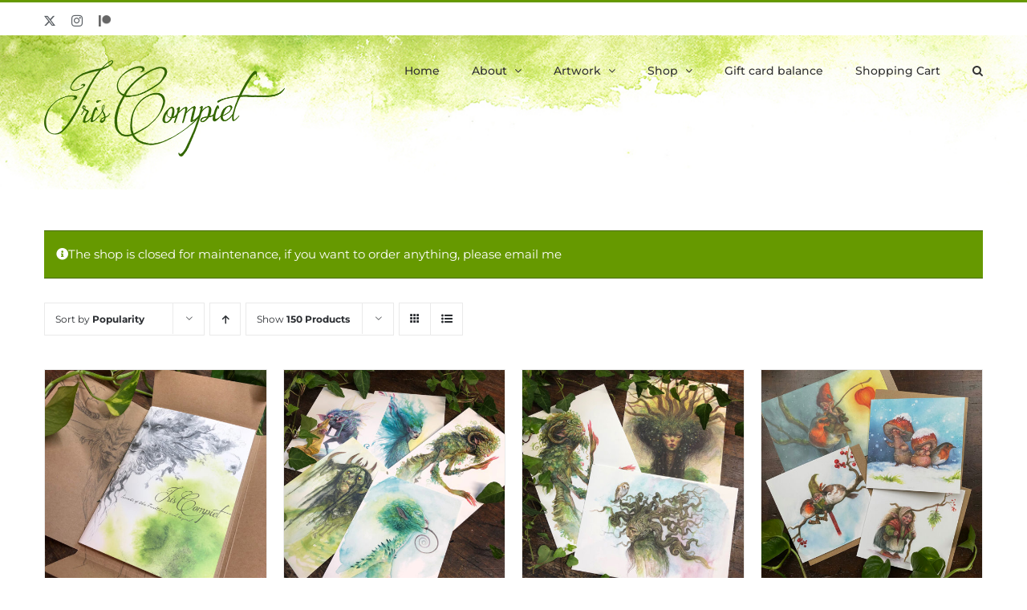

--- FILE ---
content_type: text/html; charset=UTF-8
request_url: https://iriscompiet.art/product-tag/art/?product_order=desc&product_count=150&product_orderby=popularity
body_size: 29419
content:
<!DOCTYPE html>
<html class="avada-html-layout-wide avada-html-header-position-top avada-html-is-archive" lang="en-US" prefix="og: http://ogp.me/ns# fb: http://ogp.me/ns/fb#">
<head>
	<meta http-equiv="X-UA-Compatible" content="IE=edge" />
	<meta http-equiv="Content-Type" content="text/html; charset=utf-8"/>
	<meta name="viewport" content="width=device-width, initial-scale=1" />
	<meta name='robots' content='index, follow, max-image-preview:large, max-snippet:-1, max-video-preview:-1' />

	<!-- This site is optimized with the Yoast SEO plugin v26.6 - https://yoast.com/wordpress/plugins/seo/ -->
	<title>art Archives - Iris Compiet</title>
	<link rel="canonical" href="https://iriscompiet.art/product-tag/art/" />
	<meta property="og:locale" content="en_US" />
	<meta property="og:type" content="article" />
	<meta property="og:title" content="art Archives - Iris Compiet" />
	<meta property="og:url" content="https://iriscompiet.art/product-tag/art/" />
	<meta property="og:site_name" content="Iris Compiet" />
	<meta name="twitter:card" content="summary_large_image" />
	<script type="application/ld+json" class="yoast-schema-graph">{"@context":"https://schema.org","@graph":[{"@type":"CollectionPage","@id":"https://iriscompiet.art/product-tag/art/","url":"https://iriscompiet.art/product-tag/art/","name":"art Archives - Iris Compiet","isPartOf":{"@id":"https://iriscompiet.art/#website"},"primaryImageOfPage":{"@id":"https://iriscompiet.art/product-tag/art/#primaryimage"},"image":{"@id":"https://iriscompiet.art/product-tag/art/#primaryimage"},"thumbnailUrl":"https://iriscompiet.art/wp-content/uploads/2019/07/IMG_1986.jpeg","inLanguage":"en-US"},{"@type":"ImageObject","inLanguage":"en-US","@id":"https://iriscompiet.art/product-tag/art/#primaryimage","url":"https://iriscompiet.art/wp-content/uploads/2019/07/IMG_1986.jpeg","contentUrl":"https://iriscompiet.art/wp-content/uploads/2019/07/IMG_1986.jpeg","width":1134,"height":1134,"caption":"Secrets of the Faultlines and Beyond"},{"@type":"WebSite","@id":"https://iriscompiet.art/#website","url":"https://iriscompiet.art/","name":"Iris Compiet","description":"award winning traditional artist and Illustrator from the Netherlands","potentialAction":[{"@type":"SearchAction","target":{"@type":"EntryPoint","urlTemplate":"https://iriscompiet.art/?s={search_term_string}"},"query-input":{"@type":"PropertyValueSpecification","valueRequired":true,"valueName":"search_term_string"}}],"inLanguage":"en-US"}]}</script>
	<!-- / Yoast SEO plugin. -->


<link rel="alternate" type="application/rss+xml" title="Iris Compiet &raquo; Feed" href="https://iriscompiet.art/feed/" />
<link rel="alternate" type="application/rss+xml" title="Iris Compiet &raquo; Comments Feed" href="https://iriscompiet.art/comments/feed/" />
								<link rel="icon" href="https://iriscompiet.art/wp-content/uploads/2019/05/greenman_logo2.png" type="image/png" />
		
		
		
				<link rel="alternate" type="application/rss+xml" title="Iris Compiet &raquo; art Tag Feed" href="https://iriscompiet.art/product-tag/art/feed/" />
				
		<meta property="og:locale" content="en_US"/>
		<meta property="og:type" content="article"/>
		<meta property="og:site_name" content="Iris Compiet"/>
		<meta property="og:title" content="art Archives - Iris Compiet"/>
				<meta property="og:url" content="https://iriscompiet.art/product/secrets-of-the-faultlines-and-beyond-sketchbook/"/>
																				<meta property="og:image" content="https://iriscompiet.art/wp-content/uploads/2019/07/IMG_1986.jpeg"/>
		<meta property="og:image:width" content="1134"/>
		<meta property="og:image:height" content="1134"/>
		<meta property="og:image:type" content="image/jpeg"/>
				<style id="woo-store-vacation-inline-css">
			#woo-store-vacation {
				padding: 0;
			}
			#woo-store-vacation .woocommerce-info {
				text-align:left;
				list-style:none;
				border:none;
				border-left:.6180469716em solid rgba(0,0,0,.15);
				border-radius:2px;
				padding:1em 1.618em;
				margin:1.617924em 0 2.617924em 0;
			}
			#woo-store-vacation .woocommerce-info::before {
				content:none;
			}
			.woo-store-vacation__btn {
				float:right;
				padding:0 0 0 1em;
				background:0 0;
				line-height:1.618;
				margin-left:2em;
				border:none;
				border-left:1px solid rgba(255,255,255,.25)!important;
				border-radius:0;
				box-shadow:none!important;
				text-decoration:none;
			}
				#woo-store-vacation,
				#woo-store-vacation .wc-block-components-notice-banner {
					color:#ffffff !important;
				}
				#woo-store-vacation * {
					color:inherit !important;
				}
				#woo-store-vacation,
				#woo-store-vacation .wc-block-components-notice-banner {
					background-color:#669900 !important;
				}
				#woo-store-vacation svg {
					background-color:#476b00 !important;
				}
				#woo-store-vacation .wc-block-components-notice-banner {
					border-color:#476b00 !important;
				}
				#woo-store-vacation * {
					background-color:inherit !important;
				}</style><style id='wp-img-auto-sizes-contain-inline-css' type='text/css'>
img:is([sizes=auto i],[sizes^="auto," i]){contain-intrinsic-size:3000px 1500px}
/*# sourceURL=wp-img-auto-sizes-contain-inline-css */
</style>
<link rel='stylesheet' id='wc-vat-compliance-style-css' href='https://iriscompiet.art/wp-content/plugins/woocommerce-eu-vat-compliance-premium/build/style-vat-number-block.css?ver=1.35.6' type='text/css' media='all' />
<style id='wp-emoji-styles-inline-css' type='text/css'>

	img.wp-smiley, img.emoji {
		display: inline !important;
		border: none !important;
		box-shadow: none !important;
		height: 1em !important;
		width: 1em !important;
		margin: 0 0.07em !important;
		vertical-align: -0.1em !important;
		background: none !important;
		padding: 0 !important;
	}
/*# sourceURL=wp-emoji-styles-inline-css */
</style>
<link rel='stylesheet' id='pwgc-wc-blocks-style-css' href='https://iriscompiet.art/wp-content/plugins/pw-gift-cards/assets/css/blocks.css?ver=3.49' type='text/css' media='all' />
<style id='woocommerce-inline-inline-css' type='text/css'>
.woocommerce form .form-row .required { visibility: visible; }
/*# sourceURL=woocommerce-inline-inline-css */
</style>
<link rel='stylesheet' id='mollie-applepaydirect-css' href='https://iriscompiet.art/wp-content/plugins/mollie-payments-for-woocommerce/public/css/mollie-applepaydirect.min.css?ver=1768867229' type='text/css' media='screen' />
<link rel='stylesheet' id='fusion-dynamic-css-css' href='https://iriscompiet.art/wp-content/uploads/fusion-styles/587d695afcac63c2039a2b6ac9a34ce4.min.css?ver=3.14.2' type='text/css' media='all' />
<script type="text/javascript" src="https://iriscompiet.art/wp-includes/js/jquery/jquery.min.js?ver=3.7.1" id="jquery-core-js"></script>
<script type="text/javascript" src="https://iriscompiet.art/wp-includes/js/jquery/jquery-migrate.min.js?ver=3.4.1" id="jquery-migrate-js"></script>
<script type="text/javascript" src="https://iriscompiet.art/wp-content/plugins/woocommerce/assets/js/jquery-blockui/jquery.blockUI.min.js?ver=2.7.0-wc.10.4.3" id="wc-jquery-blockui-js" defer="defer" data-wp-strategy="defer"></script>
<script type="text/javascript" id="wc-add-to-cart-js-extra">
/* <![CDATA[ */
var wc_add_to_cart_params = {"ajax_url":"/wp-admin/admin-ajax.php","wc_ajax_url":"/?wc-ajax=%%endpoint%%","i18n_view_cart":"View cart","cart_url":"https://iriscompiet.art/?page_id=16564","is_cart":"","cart_redirect_after_add":"no"};
//# sourceURL=wc-add-to-cart-js-extra
/* ]]> */
</script>
<script type="text/javascript" src="https://iriscompiet.art/wp-content/plugins/woocommerce/assets/js/frontend/add-to-cart.min.js?ver=10.4.3" id="wc-add-to-cart-js" defer="defer" data-wp-strategy="defer"></script>
<script type="text/javascript" src="https://iriscompiet.art/wp-content/plugins/woocommerce/assets/js/js-cookie/js.cookie.min.js?ver=2.1.4-wc.10.4.3" id="wc-js-cookie-js" defer="defer" data-wp-strategy="defer"></script>
<script type="text/javascript" id="woocommerce-js-extra">
/* <![CDATA[ */
var woocommerce_params = {"ajax_url":"/wp-admin/admin-ajax.php","wc_ajax_url":"/?wc-ajax=%%endpoint%%","i18n_password_show":"Show password","i18n_password_hide":"Hide password"};
//# sourceURL=woocommerce-js-extra
/* ]]> */
</script>
<script type="text/javascript" src="https://iriscompiet.art/wp-content/plugins/woocommerce/assets/js/frontend/woocommerce.min.js?ver=10.4.3" id="woocommerce-js" defer="defer" data-wp-strategy="defer"></script>
<link rel="https://api.w.org/" href="https://iriscompiet.art/wp-json/" /><link rel="alternate" title="JSON" type="application/json" href="https://iriscompiet.art/wp-json/wp/v2/product_tag/232" /><link rel="EditURI" type="application/rsd+xml" title="RSD" href="https://iriscompiet.art/xmlrpc.php?rsd" />
<meta name="generator" content="WordPress 6.9" />
<meta name="generator" content="WooCommerce 10.4.3" />
<meta name="robots" content="noai, noimageai">
<style type="text/css" id="css-fb-visibility">@media screen and (max-width: 640px){.fusion-no-small-visibility{display:none !important;}body .sm-text-align-center{text-align:center !important;}body .sm-text-align-left{text-align:left !important;}body .sm-text-align-right{text-align:right !important;}body .sm-text-align-justify{text-align:justify !important;}body .sm-flex-align-center{justify-content:center !important;}body .sm-flex-align-flex-start{justify-content:flex-start !important;}body .sm-flex-align-flex-end{justify-content:flex-end !important;}body .sm-mx-auto{margin-left:auto !important;margin-right:auto !important;}body .sm-ml-auto{margin-left:auto !important;}body .sm-mr-auto{margin-right:auto !important;}body .fusion-absolute-position-small{position:absolute;width:100%;}.awb-sticky.awb-sticky-small{ position: sticky; top: var(--awb-sticky-offset,0); }}@media screen and (min-width: 641px) and (max-width: 1024px){.fusion-no-medium-visibility{display:none !important;}body .md-text-align-center{text-align:center !important;}body .md-text-align-left{text-align:left !important;}body .md-text-align-right{text-align:right !important;}body .md-text-align-justify{text-align:justify !important;}body .md-flex-align-center{justify-content:center !important;}body .md-flex-align-flex-start{justify-content:flex-start !important;}body .md-flex-align-flex-end{justify-content:flex-end !important;}body .md-mx-auto{margin-left:auto !important;margin-right:auto !important;}body .md-ml-auto{margin-left:auto !important;}body .md-mr-auto{margin-right:auto !important;}body .fusion-absolute-position-medium{position:absolute;width:100%;}.awb-sticky.awb-sticky-medium{ position: sticky; top: var(--awb-sticky-offset,0); }}@media screen and (min-width: 1025px){.fusion-no-large-visibility{display:none !important;}body .lg-text-align-center{text-align:center !important;}body .lg-text-align-left{text-align:left !important;}body .lg-text-align-right{text-align:right !important;}body .lg-text-align-justify{text-align:justify !important;}body .lg-flex-align-center{justify-content:center !important;}body .lg-flex-align-flex-start{justify-content:flex-start !important;}body .lg-flex-align-flex-end{justify-content:flex-end !important;}body .lg-mx-auto{margin-left:auto !important;margin-right:auto !important;}body .lg-ml-auto{margin-left:auto !important;}body .lg-mr-auto{margin-right:auto !important;}body .fusion-absolute-position-large{position:absolute;width:100%;}.awb-sticky.awb-sticky-large{ position: sticky; top: var(--awb-sticky-offset,0); }}</style>	<noscript><style>.woocommerce-product-gallery{ opacity: 1 !important; }</style></noscript>
			<script type="text/javascript">
			var doc = document.documentElement;
			doc.setAttribute( 'data-useragent', navigator.userAgent );
		</script>
		
	<!-- Global site tag (gtag.js) - Google Analytics -->
<script async src="https://www.googletagmanager.com/gtag/js?id=G-VW6PMYXVK4"></script>
<script>
  window.dataLayer = window.dataLayer || [];
  function gtag(){dataLayer.push(arguments);}
  gtag('js', new Date());

  gtag('config', 'G-VW6PMYXVK4');
</script><link rel='stylesheet' id='wc-blocks-style-css' href='https://iriscompiet.art/wp-content/plugins/woocommerce/assets/client/blocks/wc-blocks.css?ver=wc-10.4.3' type='text/css' media='all' />
<style id='global-styles-inline-css' type='text/css'>
:root{--wp--preset--aspect-ratio--square: 1;--wp--preset--aspect-ratio--4-3: 4/3;--wp--preset--aspect-ratio--3-4: 3/4;--wp--preset--aspect-ratio--3-2: 3/2;--wp--preset--aspect-ratio--2-3: 2/3;--wp--preset--aspect-ratio--16-9: 16/9;--wp--preset--aspect-ratio--9-16: 9/16;--wp--preset--color--black: #000000;--wp--preset--color--cyan-bluish-gray: #abb8c3;--wp--preset--color--white: #ffffff;--wp--preset--color--pale-pink: #f78da7;--wp--preset--color--vivid-red: #cf2e2e;--wp--preset--color--luminous-vivid-orange: #ff6900;--wp--preset--color--luminous-vivid-amber: #fcb900;--wp--preset--color--light-green-cyan: #7bdcb5;--wp--preset--color--vivid-green-cyan: #00d084;--wp--preset--color--pale-cyan-blue: #8ed1fc;--wp--preset--color--vivid-cyan-blue: #0693e3;--wp--preset--color--vivid-purple: #9b51e0;--wp--preset--color--awb-color-1: rgba(255,255,255,1);--wp--preset--color--awb-color-2: rgba(246,246,246,1);--wp--preset--color--awb-color-3: rgba(234,234,234,1);--wp--preset--color--awb-color-4: rgba(102,153,0,1);--wp--preset--color--awb-color-5: rgba(66,126,209,1);--wp--preset--color--awb-color-6: rgba(116,116,116,1);--wp--preset--color--awb-color-7: rgba(51,51,51,1);--wp--preset--color--awb-color-8: rgba(43,46,50,1);--wp--preset--color--awb-color-custom-10: rgba(102,102,102,1);--wp--preset--color--awb-color-custom-11: rgba(103,183,225,1);--wp--preset--color--awb-color-custom-12: rgba(160,206,78,1);--wp--preset--color--awb-color-custom-13: rgba(128,128,128,1);--wp--preset--color--awb-color-custom-14: rgba(246,246,246,0.8);--wp--preset--gradient--vivid-cyan-blue-to-vivid-purple: linear-gradient(135deg,rgb(6,147,227) 0%,rgb(155,81,224) 100%);--wp--preset--gradient--light-green-cyan-to-vivid-green-cyan: linear-gradient(135deg,rgb(122,220,180) 0%,rgb(0,208,130) 100%);--wp--preset--gradient--luminous-vivid-amber-to-luminous-vivid-orange: linear-gradient(135deg,rgb(252,185,0) 0%,rgb(255,105,0) 100%);--wp--preset--gradient--luminous-vivid-orange-to-vivid-red: linear-gradient(135deg,rgb(255,105,0) 0%,rgb(207,46,46) 100%);--wp--preset--gradient--very-light-gray-to-cyan-bluish-gray: linear-gradient(135deg,rgb(238,238,238) 0%,rgb(169,184,195) 100%);--wp--preset--gradient--cool-to-warm-spectrum: linear-gradient(135deg,rgb(74,234,220) 0%,rgb(151,120,209) 20%,rgb(207,42,186) 40%,rgb(238,44,130) 60%,rgb(251,105,98) 80%,rgb(254,248,76) 100%);--wp--preset--gradient--blush-light-purple: linear-gradient(135deg,rgb(255,206,236) 0%,rgb(152,150,240) 100%);--wp--preset--gradient--blush-bordeaux: linear-gradient(135deg,rgb(254,205,165) 0%,rgb(254,45,45) 50%,rgb(107,0,62) 100%);--wp--preset--gradient--luminous-dusk: linear-gradient(135deg,rgb(255,203,112) 0%,rgb(199,81,192) 50%,rgb(65,88,208) 100%);--wp--preset--gradient--pale-ocean: linear-gradient(135deg,rgb(255,245,203) 0%,rgb(182,227,212) 50%,rgb(51,167,181) 100%);--wp--preset--gradient--electric-grass: linear-gradient(135deg,rgb(202,248,128) 0%,rgb(113,206,126) 100%);--wp--preset--gradient--midnight: linear-gradient(135deg,rgb(2,3,129) 0%,rgb(40,116,252) 100%);--wp--preset--font-size--small: 11.25px;--wp--preset--font-size--medium: 20px;--wp--preset--font-size--large: 22.5px;--wp--preset--font-size--x-large: 42px;--wp--preset--font-size--normal: 15px;--wp--preset--font-size--xlarge: 30px;--wp--preset--font-size--huge: 45px;--wp--preset--spacing--20: 0.44rem;--wp--preset--spacing--30: 0.67rem;--wp--preset--spacing--40: 1rem;--wp--preset--spacing--50: 1.5rem;--wp--preset--spacing--60: 2.25rem;--wp--preset--spacing--70: 3.38rem;--wp--preset--spacing--80: 5.06rem;--wp--preset--shadow--natural: 6px 6px 9px rgba(0, 0, 0, 0.2);--wp--preset--shadow--deep: 12px 12px 50px rgba(0, 0, 0, 0.4);--wp--preset--shadow--sharp: 6px 6px 0px rgba(0, 0, 0, 0.2);--wp--preset--shadow--outlined: 6px 6px 0px -3px rgb(255, 255, 255), 6px 6px rgb(0, 0, 0);--wp--preset--shadow--crisp: 6px 6px 0px rgb(0, 0, 0);}:where(.is-layout-flex){gap: 0.5em;}:where(.is-layout-grid){gap: 0.5em;}body .is-layout-flex{display: flex;}.is-layout-flex{flex-wrap: wrap;align-items: center;}.is-layout-flex > :is(*, div){margin: 0;}body .is-layout-grid{display: grid;}.is-layout-grid > :is(*, div){margin: 0;}:where(.wp-block-columns.is-layout-flex){gap: 2em;}:where(.wp-block-columns.is-layout-grid){gap: 2em;}:where(.wp-block-post-template.is-layout-flex){gap: 1.25em;}:where(.wp-block-post-template.is-layout-grid){gap: 1.25em;}.has-black-color{color: var(--wp--preset--color--black) !important;}.has-cyan-bluish-gray-color{color: var(--wp--preset--color--cyan-bluish-gray) !important;}.has-white-color{color: var(--wp--preset--color--white) !important;}.has-pale-pink-color{color: var(--wp--preset--color--pale-pink) !important;}.has-vivid-red-color{color: var(--wp--preset--color--vivid-red) !important;}.has-luminous-vivid-orange-color{color: var(--wp--preset--color--luminous-vivid-orange) !important;}.has-luminous-vivid-amber-color{color: var(--wp--preset--color--luminous-vivid-amber) !important;}.has-light-green-cyan-color{color: var(--wp--preset--color--light-green-cyan) !important;}.has-vivid-green-cyan-color{color: var(--wp--preset--color--vivid-green-cyan) !important;}.has-pale-cyan-blue-color{color: var(--wp--preset--color--pale-cyan-blue) !important;}.has-vivid-cyan-blue-color{color: var(--wp--preset--color--vivid-cyan-blue) !important;}.has-vivid-purple-color{color: var(--wp--preset--color--vivid-purple) !important;}.has-black-background-color{background-color: var(--wp--preset--color--black) !important;}.has-cyan-bluish-gray-background-color{background-color: var(--wp--preset--color--cyan-bluish-gray) !important;}.has-white-background-color{background-color: var(--wp--preset--color--white) !important;}.has-pale-pink-background-color{background-color: var(--wp--preset--color--pale-pink) !important;}.has-vivid-red-background-color{background-color: var(--wp--preset--color--vivid-red) !important;}.has-luminous-vivid-orange-background-color{background-color: var(--wp--preset--color--luminous-vivid-orange) !important;}.has-luminous-vivid-amber-background-color{background-color: var(--wp--preset--color--luminous-vivid-amber) !important;}.has-light-green-cyan-background-color{background-color: var(--wp--preset--color--light-green-cyan) !important;}.has-vivid-green-cyan-background-color{background-color: var(--wp--preset--color--vivid-green-cyan) !important;}.has-pale-cyan-blue-background-color{background-color: var(--wp--preset--color--pale-cyan-blue) !important;}.has-vivid-cyan-blue-background-color{background-color: var(--wp--preset--color--vivid-cyan-blue) !important;}.has-vivid-purple-background-color{background-color: var(--wp--preset--color--vivid-purple) !important;}.has-black-border-color{border-color: var(--wp--preset--color--black) !important;}.has-cyan-bluish-gray-border-color{border-color: var(--wp--preset--color--cyan-bluish-gray) !important;}.has-white-border-color{border-color: var(--wp--preset--color--white) !important;}.has-pale-pink-border-color{border-color: var(--wp--preset--color--pale-pink) !important;}.has-vivid-red-border-color{border-color: var(--wp--preset--color--vivid-red) !important;}.has-luminous-vivid-orange-border-color{border-color: var(--wp--preset--color--luminous-vivid-orange) !important;}.has-luminous-vivid-amber-border-color{border-color: var(--wp--preset--color--luminous-vivid-amber) !important;}.has-light-green-cyan-border-color{border-color: var(--wp--preset--color--light-green-cyan) !important;}.has-vivid-green-cyan-border-color{border-color: var(--wp--preset--color--vivid-green-cyan) !important;}.has-pale-cyan-blue-border-color{border-color: var(--wp--preset--color--pale-cyan-blue) !important;}.has-vivid-cyan-blue-border-color{border-color: var(--wp--preset--color--vivid-cyan-blue) !important;}.has-vivid-purple-border-color{border-color: var(--wp--preset--color--vivid-purple) !important;}.has-vivid-cyan-blue-to-vivid-purple-gradient-background{background: var(--wp--preset--gradient--vivid-cyan-blue-to-vivid-purple) !important;}.has-light-green-cyan-to-vivid-green-cyan-gradient-background{background: var(--wp--preset--gradient--light-green-cyan-to-vivid-green-cyan) !important;}.has-luminous-vivid-amber-to-luminous-vivid-orange-gradient-background{background: var(--wp--preset--gradient--luminous-vivid-amber-to-luminous-vivid-orange) !important;}.has-luminous-vivid-orange-to-vivid-red-gradient-background{background: var(--wp--preset--gradient--luminous-vivid-orange-to-vivid-red) !important;}.has-very-light-gray-to-cyan-bluish-gray-gradient-background{background: var(--wp--preset--gradient--very-light-gray-to-cyan-bluish-gray) !important;}.has-cool-to-warm-spectrum-gradient-background{background: var(--wp--preset--gradient--cool-to-warm-spectrum) !important;}.has-blush-light-purple-gradient-background{background: var(--wp--preset--gradient--blush-light-purple) !important;}.has-blush-bordeaux-gradient-background{background: var(--wp--preset--gradient--blush-bordeaux) !important;}.has-luminous-dusk-gradient-background{background: var(--wp--preset--gradient--luminous-dusk) !important;}.has-pale-ocean-gradient-background{background: var(--wp--preset--gradient--pale-ocean) !important;}.has-electric-grass-gradient-background{background: var(--wp--preset--gradient--electric-grass) !important;}.has-midnight-gradient-background{background: var(--wp--preset--gradient--midnight) !important;}.has-small-font-size{font-size: var(--wp--preset--font-size--small) !important;}.has-medium-font-size{font-size: var(--wp--preset--font-size--medium) !important;}.has-large-font-size{font-size: var(--wp--preset--font-size--large) !important;}.has-x-large-font-size{font-size: var(--wp--preset--font-size--x-large) !important;}
/*# sourceURL=global-styles-inline-css */
</style>
</head>

<body class="archive tax-product_tag term-art term-232 wp-theme-Avada wp-child-theme-Avada-Child-Theme theme-Avada woocommerce woocommerce-page woocommerce-no-js fusion-image-hovers fusion-pagination-sizing fusion-button_type-flat fusion-button_span-no fusion-button_gradient-linear avada-image-rollover-circle-yes avada-image-rollover-yes avada-image-rollover-direction-bottom woo-store-vacation-shop-closed fusion-body ltr fusion-sticky-header no-tablet-sticky-header no-mobile-sticky-header no-mobile-slidingbar no-mobile-totop avada-has-rev-slider-styles fusion-disable-outline fusion-sub-menu-fade mobile-logo-pos-left layout-wide-mode avada-has-boxed-modal-shadow-none layout-scroll-offset-full avada-has-zero-margin-offset-top fusion-top-header menu-text-align-left fusion-woo-product-design-classic fusion-woo-shop-page-columns-3 fusion-woo-related-columns-4 fusion-woo-archive-page-columns-4 fusion-woocommerce-equal-heights avada-has-woo-gallery-disabled woo-sale-badge-circle woo-outofstock-badge-top_bar mobile-menu-design-classic fusion-hide-pagination-text fusion-header-layout-v2 avada-responsive avada-footer-fx-none avada-menu-highlight-style-bar fusion-search-form-classic fusion-main-menu-search-dropdown fusion-avatar-square avada-dropdown-styles avada-blog-layout-grid avada-blog-archive-layout-grid avada-header-shadow-no avada-menu-icon-position-left avada-has-megamenu-shadow avada-has-pagetitle-100-width avada-has-pagetitle-bg-full avada-has-main-nav-search-icon avada-has-titlebar-hide avada-header-border-color-full-transparent avada-has-header-bg-image avada-header-bg-no-repeat avada-has-header-bg-full avada-has-pagination-padding avada-flyout-menu-direction-fade avada-ec-views-v1" data-awb-post-id="20165">
		<a class="skip-link screen-reader-text" href="#content">Skip to content</a>

	<div id="boxed-wrapper">
		
		<div id="wrapper" class="fusion-wrapper">
			<div id="home" style="position:relative;top:-1px;"></div>
							
					
			<header class="fusion-header-wrapper">
				<div class="fusion-header-v2 fusion-logo-alignment fusion-logo-left fusion-sticky-menu- fusion-sticky-logo- fusion-mobile-logo-  fusion-mobile-menu-design-classic">
					
<div class="fusion-secondary-header">
	<div class="fusion-row">
					<div class="fusion-alignleft">
				<div class="fusion-social-links-header"><div class="fusion-social-networks"><div class="fusion-social-networks-wrapper"><a  class="fusion-social-network-icon fusion-tooltip fusion-twitter awb-icon-twitter" style data-placement="bottom" data-title="X" data-toggle="tooltip" title="X" href="https://twitter.com/iriscompietart" target="_blank" rel="noopener noreferrer"><span class="screen-reader-text">X</span></a><a  class="fusion-social-network-icon fusion-tooltip fusion-instagram awb-icon-instagram" style data-placement="bottom" data-title="Instagram" data-toggle="tooltip" title="Instagram" href="https://www.instagram.com/iriscompiet/" target="_blank" rel="noopener noreferrer"><span class="screen-reader-text">Instagram</span></a><a  class="awb-custom-image custom fusion-social-network-icon fusion-tooltip fusion-custom awb-icon-custom" style="position:relative;" data-placement="bottom" data-title="Patreon" data-toggle="tooltip" title="Patreon" href="https://www.patreon.com/iriscompiet" target="_blank" rel="noopener noreferrer"><span class="screen-reader-text">Patreon</span><img src="https://iriscompiet.art/wp-content/uploads/2019/05/Patreon_Mark_Blackkopie.png" style="width:auto;" alt="Patreon" /></a></div></div></div>			</div>
							<div class="fusion-alignright">
				<nav class="fusion-secondary-menu" role="navigation" aria-label="Secondary Menu"></nav>			</div>
			</div>
</div>
<div class="fusion-header-sticky-height"></div>
<div class="fusion-header">
	<div class="fusion-row">
					<div class="fusion-logo" data-margin-top="31px" data-margin-bottom="31px" data-margin-left="0px" data-margin-right="0px">
			<a class="fusion-logo-link"  href="https://iriscompiet.art/" >

						<!-- standard logo -->
			<img src="https://iriscompiet.art/wp-content/uploads/2019/05/logowebsite_groen2.png" srcset="https://iriscompiet.art/wp-content/uploads/2019/05/logowebsite_groen2.png 1x, https://iriscompiet.art/wp-content/uploads/2019/05/logowebsite_groen2.png 2x" width="600" height="239" style="max-height:239px;height:auto;" alt="Iris Compiet Logo" data-retina_logo_url="https://iriscompiet.art/wp-content/uploads/2019/05/logowebsite_groen2.png" class="fusion-standard-logo" />

			
					</a>
		</div>		<nav class="fusion-main-menu" aria-label="Main Menu"><ul id="menu-iris" class="fusion-menu"><li  id="menu-item-22722"  class="menu-item menu-item-type-post_type menu-item-object-page menu-item-home menu-item-22722"  data-item-id="22722"><a  href="https://iriscompiet.art/" class="fusion-bar-highlight"><span class="menu-text">Home</span></a></li><li  id="menu-item-19941"  class="menu-item menu-item-type-post_type menu-item-object-page menu-item-has-children menu-item-19941 fusion-dropdown-menu"  data-item-id="19941"><a  href="https://iriscompiet.art/about/" class="fusion-bar-highlight"><span class="menu-text">About</span> <span class="fusion-caret"><i class="fusion-dropdown-indicator" aria-hidden="true"></i></span></a><ul class="sub-menu"><li  id="menu-item-20122"  class="menu-item menu-item-type-post_type menu-item-object-page menu-item-20122 fusion-dropdown-submenu" ><a  href="https://iriscompiet.art/contact/" class="fusion-bar-highlight"><span>Contact</span></a></li><li  id="menu-item-19995"  class="menu-item menu-item-type-custom menu-item-object-custom menu-item-19995 fusion-dropdown-submenu" ><a  target="_blank" rel="noopener noreferrer" href="https://www.patreon.com/iriscompiet" class="fusion-bar-highlight"><span>Patreon</span></a></li><li  id="menu-item-21696"  class="menu-item menu-item-type-custom menu-item-object-custom menu-item-21696 fusion-dropdown-submenu" ><a  target="_blank" rel="noopener noreferrer" href="https://view.flodesk.com/pages/5e60e072ea014a00263be687" class="fusion-bar-highlight"><span>Newsletter</span></a></li><li  id="menu-item-22479"  class="menu-item menu-item-type-post_type menu-item-object-page menu-item-22479 fusion-dropdown-submenu" ><a  href="https://iriscompiet.art/terms/" class="fusion-bar-highlight"><span>F.A.Q.</span></a></li><li  id="menu-item-22480"  class="menu-item menu-item-type-post_type menu-item-object-page menu-item-privacy-policy menu-item-22480 fusion-dropdown-submenu" ><a  href="https://iriscompiet.art/privacy/" class="fusion-bar-highlight"><span>Privacy policy</span></a></li></ul></li><li  id="menu-item-21201"  class="menu-item menu-item-type-post_type menu-item-object-page menu-item-has-children menu-item-21201 fusion-dropdown-menu"  data-item-id="21201"><a  href="https://iriscompiet.art/art/" class="fusion-bar-highlight"><span class="menu-text">Artwork</span> <span class="fusion-caret"><i class="fusion-dropdown-indicator" aria-hidden="true"></i></span></a><ul class="sub-menu"><li  id="menu-item-21202"  class="menu-item menu-item-type-post_type menu-item-object-page menu-item-home menu-item-21202 fusion-dropdown-submenu" ><a  href="https://iriscompiet.art/" class="fusion-bar-highlight"><span>Faeries of the Faultlines</span></a></li><li  id="menu-item-21283"  class="menu-item menu-item-type-post_type menu-item-object-page menu-item-21283 fusion-dropdown-submenu" ><a  href="https://iriscompiet.art/art/published/" class="fusion-bar-highlight"><span>Published</span></a></li><li  id="menu-item-23056"  class="menu-item menu-item-type-post_type menu-item-object-page menu-item-23056 fusion-dropdown-submenu" ><a  href="https://iriscompiet.art/art/magic-the-gathering/" class="fusion-bar-highlight"><span>Magic the Gathering</span></a></li><li  id="menu-item-21295"  class="menu-item menu-item-type-post_type menu-item-object-page menu-item-21295 fusion-dropdown-submenu" ><a  href="https://iriscompiet.art/art/sculpture/" class="fusion-bar-highlight"><span>Sculpture</span></a></li><li  id="menu-item-21282"  class="menu-item menu-item-type-post_type menu-item-object-page menu-item-21282 fusion-dropdown-submenu" ><a  href="https://iriscompiet.art/art/everythingelse/" class="fusion-bar-highlight"><span>Everything else</span></a></li></ul></li><li  id="menu-item-21943"  class="menu-item menu-item-type-post_type menu-item-object-page menu-item-has-children menu-item-21943 fusion-dropdown-menu"  data-item-id="21943"><a  href="https://iriscompiet.art/?page_id=16867" class="fusion-bar-highlight"><span class="menu-text">Shop</span> <span class="fusion-caret"><i class="fusion-dropdown-indicator" aria-hidden="true"></i></span></a><ul class="sub-menu"><li  id="menu-item-21948"  class="menu-item menu-item-type-taxonomy menu-item-object-product_cat menu-item-21948 fusion-dropdown-submenu" ><a  href="https://iriscompiet.art/product-category/books/" class="fusion-bar-highlight"><span>Books</span></a></li><li  id="menu-item-22012"  class="menu-item menu-item-type-taxonomy menu-item-object-product_cat menu-item-22012 fusion-dropdown-submenu" ><a  href="https://iriscompiet.art/product-category/original-art/" class="fusion-bar-highlight"><span>Original art &#038; sculpture</span></a></li><li  id="menu-item-21947"  class="menu-item menu-item-type-taxonomy menu-item-object-product_cat menu-item-21947 fusion-dropdown-submenu" ><a  href="https://iriscompiet.art/product-category/postcards-prints-paperware/" class="fusion-bar-highlight"><span>Postcards, prints &#038; paperware</span></a></li><li  id="menu-item-23452"  class="menu-item menu-item-type-taxonomy menu-item-object-product_cat menu-item-23452 fusion-dropdown-submenu" ><a  href="https://iriscompiet.art/product-category/seasonal-gifts-2/" class="fusion-bar-highlight"><span>Seasonal gifts</span></a></li><li  id="menu-item-21944"  class="menu-item menu-item-type-taxonomy menu-item-object-product_cat menu-item-21944 fusion-dropdown-submenu" ><a  href="https://iriscompiet.art/product-category/stickers-magnets/" class="fusion-bar-highlight"><span>Stickers &#038; magnets</span></a></li><li  id="menu-item-21946"  class="menu-item menu-item-type-taxonomy menu-item-object-product_cat menu-item-21946 fusion-dropdown-submenu" ><a  href="https://iriscompiet.art/product-category/pins_buttons/" class="fusion-bar-highlight"><span>Pins &#038; buttons</span></a></li><li  id="menu-item-21945"  class="menu-item menu-item-type-taxonomy menu-item-object-product_cat menu-item-21945 fusion-dropdown-submenu" ><a  href="https://iriscompiet.art/product-category/giftcard/" class="fusion-bar-highlight"><span>Giftcard</span></a></li></ul></li><li  id="menu-item-21823"  class="menu-item menu-item-type-post_type menu-item-object-page menu-item-21823"  data-item-id="21823"><a  href="https://iriscompiet.art/featured-products/balance/" class="fusion-bar-highlight"><span class="menu-text">Gift card balance</span></a></li><li  id="menu-item-22485"  class="menu-item menu-item-type-post_type menu-item-object-page menu-item-22485"  data-item-id="22485"><a  href="https://iriscompiet.art/?page_id=16564" class="fusion-bar-highlight"><span class="menu-text">Shopping Cart</span></a></li><li class="fusion-custom-menu-item fusion-main-menu-search"><a class="fusion-main-menu-icon fusion-bar-highlight" href="#" aria-label="Search" data-title="Search" title="Search" role="button" aria-expanded="false"></a><div class="fusion-custom-menu-item-contents">		<form role="search" class="searchform fusion-search-form  fusion-search-form-classic" method="get" action="https://iriscompiet.art/">
			<div class="fusion-search-form-content">

				
				<div class="fusion-search-field search-field">
					<label><span class="screen-reader-text">Search for:</span>
													<input type="search" value="" name="s" class="s" placeholder="Search..." required aria-required="true" aria-label="Search..."/>
											</label>
				</div>
				<div class="fusion-search-button search-button">
					<input type="submit" class="fusion-search-submit searchsubmit" aria-label="Search" value="&#xf002;" />
									</div>

				
			</div>


			
		</form>
		</div></li></ul></nav>
<nav class="fusion-mobile-nav-holder fusion-mobile-menu-text-align-left" aria-label="Main Menu Mobile"></nav>

					</div>
</div>
				</div>
				<div class="fusion-clearfix"></div>
			</header>
								
							<div id="sliders-container" class="fusion-slider-visibility">
					</div>
				
					
							
			
						<main id="main" class="clearfix ">
				<div class="fusion-row" style="">
		<div class="woocommerce-container">
			<section id="content" class=" full-width" style="width: 100%;">
		<header class="woocommerce-products-header">
	
	</header>
<div id="woo-store-vacation">
	<div class="wc-block-components-notice-banner is-info" role="status">
		<svg xmlns="http://www.w3.org/2000/svg" viewBox="0 0 24 24" width="24" height="24" aria-hidden="true" focusable="false">
			<path d="M12 3.2c-4.8 0-8.8 3.9-8.8 8.8 0 4.8 3.9 8.8 8.8 8.8 4.8 0 8.8-3.9 8.8-8.8 0-4.8-4-8.8-8.8-8.8zm0 16c-4 0-7.2-3.3-7.2-7.2C4.8 8 8 4.8 12 4.8s7.2 3.3 7.2 7.2c0 4-3.2 7.2-7.2 7.2zM11 17h2v-6h-2v6zm0-8h2V7h-2v2z"></path>
		</svg>
		<div class="wc-block-components-notice-banner__content">
			The shop is closed for maintenance, if you want to order anything, please email me		</div>
	</div>
</div><div class="woocommerce-notices-wrapper"></div>
<div class="catalog-ordering fusion-clearfix">
			<div class="orderby-order-container">
			<ul class="orderby order-dropdown">
				<li>
					<span class="current-li">
						<span class="current-li-content">
														<a aria-haspopup="true">Sort by <strong>Popularity</strong></a>
						</span>
					</span>
					<ul>
																		<li class="">
														<a href="?product_order=desc&product_count=150&product_orderby=name">Sort by <strong>Name</strong></a>
						</li>
						<li class="">
														<a href="?product_order=desc&product_count=150&product_orderby=price">Sort by <strong>Price</strong></a>
						</li>
						<li class="">
														<a href="?product_order=desc&product_count=150&product_orderby=date">Sort by <strong>Date</strong></a>
						</li>
						<li class="current">
														<a href="?product_order=desc&product_count=150&product_orderby=popularity">Sort by <strong>Popularity</strong></a>
						</li>

											</ul>
				</li>
			</ul>

			<ul class="order">
															<li class="desc"><a aria-label="Ascending order" aria-haspopup="true" href="?product_order=asc&product_count=150&product_orderby=popularity"><i class="awb-icon-arrow-down2 icomoon-up" aria-hidden="true"></i></a></li>
												</ul>
		</div>

		<ul class="sort-count order-dropdown">
			<li>
				<span class="current-li">
					<a aria-haspopup="true">
						Show <strong>50 Products</strong>						</a>
					</span>
				<ul>
					<li class="">
						<a href="?product_order=desc&product_count=50&product_orderby=popularity">
							Show <strong>50 Products</strong>						</a>
					</li>
					<li class="">
						<a href="?product_order=desc&product_count=100&product_orderby=popularity">
							Show <strong>100 Products</strong>						</a>
					</li>
					<li class="current">
						<a href="?product_order=desc&product_count=150&product_orderby=popularity">
							Show <strong>150 Products</strong>						</a>
					</li>
				</ul>
			</li>
		</ul>
	
											<ul class="fusion-grid-list-view">
			<li class="fusion-grid-view-li active-view">
				<a class="fusion-grid-view" aria-label="View as grid" aria-haspopup="true" href="?product_order=desc&product_count=150&product_orderby=popularity&product_view=grid"><i class="awb-icon-grid icomoon-grid" aria-hidden="true"></i></a>
			</li>
			<li class="fusion-list-view-li">
				<a class="fusion-list-view" aria-haspopup="true" aria-label="View as list" href="?product_order=desc&product_count=150&product_orderby=popularity&product_view=list"><i class="awb-icon-list icomoon-list" aria-hidden="true"></i></a>
			</li>
		</ul>
	</div>
<ul class="products clearfix products-4">
<li class="product type-product post-20165 status-publish first instock product_cat-books product_tag-art product_tag-art-book product_tag-book product_tag-books-2 product_tag-faeries-of-the-faultlines product_tag-faery product_tag-sketchbook has-post-thumbnail taxable shipping-taxable product-type-variable product-grid-view">
	<div class="fusion-product-wrapper">
<a href="https://iriscompiet.art/product/secrets-of-the-faultlines-and-beyond-sketchbook/" class="product-images" aria-label="Secrets of the Faultlines and Beyond &#8211; sketchbook">

<div class="featured-image crossfade-images">
	<img width="500" height="500" src="https://iriscompiet.art/wp-content/uploads/2019/07/IMG_1990-500x500.jpeg" class="hover-image" alt="" decoding="async" fetchpriority="high" srcset="https://iriscompiet.art/wp-content/uploads/2019/07/IMG_1990-66x66.jpeg 66w, https://iriscompiet.art/wp-content/uploads/2019/07/IMG_1990-100x100.jpeg 100w, https://iriscompiet.art/wp-content/uploads/2019/07/IMG_1990-150x150.jpeg 150w, https://iriscompiet.art/wp-content/uploads/2019/07/IMG_1990-200x200.jpeg 200w, https://iriscompiet.art/wp-content/uploads/2019/07/IMG_1990-300x300.jpeg 300w, https://iriscompiet.art/wp-content/uploads/2019/07/IMG_1990-400x400.jpeg 400w, https://iriscompiet.art/wp-content/uploads/2019/07/IMG_1990-500x500.jpeg 500w, https://iriscompiet.art/wp-content/uploads/2019/07/IMG_1990-600x600.jpeg 600w, https://iriscompiet.art/wp-content/uploads/2019/07/IMG_1990-700x700.jpeg 700w, https://iriscompiet.art/wp-content/uploads/2019/07/IMG_1990-768x768.jpeg 768w, https://iriscompiet.art/wp-content/uploads/2019/07/IMG_1990-800x800.jpeg 800w, https://iriscompiet.art/wp-content/uploads/2019/07/IMG_1990-1024x1024.jpeg 1024w, https://iriscompiet.art/wp-content/uploads/2019/07/IMG_1990.jpeg 1134w" sizes="(max-width: 500px) 100vw, 500px" />	<img width="500" height="500" src="https://iriscompiet.art/wp-content/uploads/2019/07/IMG_1986-500x500.jpeg" class="attachment-woocommerce_thumbnail size-woocommerce_thumbnail wp-post-image" alt="Secrets of the Faultlines and Beyond" decoding="async" srcset="https://iriscompiet.art/wp-content/uploads/2019/07/IMG_1986-66x66.jpeg 66w, https://iriscompiet.art/wp-content/uploads/2019/07/IMG_1986-100x100.jpeg 100w, https://iriscompiet.art/wp-content/uploads/2019/07/IMG_1986-150x150.jpeg 150w, https://iriscompiet.art/wp-content/uploads/2019/07/IMG_1986-200x200.jpeg 200w, https://iriscompiet.art/wp-content/uploads/2019/07/IMG_1986-300x300.jpeg 300w, https://iriscompiet.art/wp-content/uploads/2019/07/IMG_1986-400x400.jpeg 400w, https://iriscompiet.art/wp-content/uploads/2019/07/IMG_1986-500x500.jpeg 500w, https://iriscompiet.art/wp-content/uploads/2019/07/IMG_1986-600x600.jpeg 600w, https://iriscompiet.art/wp-content/uploads/2019/07/IMG_1986-700x700.jpeg 700w, https://iriscompiet.art/wp-content/uploads/2019/07/IMG_1986-768x768.jpeg 768w, https://iriscompiet.art/wp-content/uploads/2019/07/IMG_1986-800x800.jpeg 800w, https://iriscompiet.art/wp-content/uploads/2019/07/IMG_1986-1024x1024.jpeg 1024w, https://iriscompiet.art/wp-content/uploads/2019/07/IMG_1986.jpeg 1134w" sizes="(max-width: 500px) 100vw, 500px" />
						<div class="cart-loading"><i class="awb-icon-spinner" aria-hidden="true"></i></div>
			</div>
</a>
<div class="fusion-product-content">
	<div class="product-details">
		<div class="product-details-container">
<h3 class="product-title">
	<a href="https://iriscompiet.art/product/secrets-of-the-faultlines-and-beyond-sketchbook/">
		Secrets of the Faultlines and Beyond &#8211; sketchbook	</a>
</h3>
<div class="fusion-price-rating">

	<span class="price"><span class="woocommerce-Price-amount amount" aria-hidden="true"><bdi><span class="woocommerce-Price-currencySymbol">&euro;</span>25.00</bdi></span> <span aria-hidden="true">&ndash;</span> <span class="woocommerce-Price-amount amount" aria-hidden="true"><bdi><span class="woocommerce-Price-currencySymbol">&euro;</span>100.00</bdi></span><span class="screen-reader-text">Price range: &euro;25.00 through &euro;100.00</span> <small class="woocommerce-price-suffix">inc. tax</small></span>
		</div>
	</div>
</div>


	<div class="product-buttons">
		<div class="fusion-content-sep sep-double sep-solid"></div>
		<div class="product-buttons-container clearfix">

<a href="https://iriscompiet.art/product/secrets-of-the-faultlines-and-beyond-sketchbook/" class="show_details_button" style="float:none;max-width:none;text-align:center;">
	Details</a>


	</div>
	</div>

	</div> </div>
</li>
<li class="product type-product post-19912 status-publish instock product_cat-postcards-prints-paperware product_tag-art product_tag-faeries-of-the-faultlines product_tag-faery product_tag-postcards has-post-thumbnail taxable shipping-taxable product-type-simple product-grid-view">
	<div class="fusion-product-wrapper">
<a href="https://iriscompiet.art/product/faeries-postcards/" class="product-images" aria-label="Faeries postcards">

<div class="featured-image">
		<img width="500" height="500" src="https://iriscompiet.art/wp-content/uploads/2019/05/postcards-500x500.jpg" class="attachment-woocommerce_thumbnail size-woocommerce_thumbnail wp-post-image" alt="" decoding="async" srcset="https://iriscompiet.art/wp-content/uploads/2019/05/postcards-66x66.jpg 66w, https://iriscompiet.art/wp-content/uploads/2019/05/postcards-100x100.jpg 100w, https://iriscompiet.art/wp-content/uploads/2019/05/postcards-150x150.jpg 150w, https://iriscompiet.art/wp-content/uploads/2019/05/postcards-200x200.jpg 200w, https://iriscompiet.art/wp-content/uploads/2019/05/postcards-300x300.jpg 300w, https://iriscompiet.art/wp-content/uploads/2019/05/postcards-400x400.jpg 400w, https://iriscompiet.art/wp-content/uploads/2019/05/postcards-500x500.jpg 500w, https://iriscompiet.art/wp-content/uploads/2019/05/postcards-600x600.jpg 600w, https://iriscompiet.art/wp-content/uploads/2019/05/postcards-700x700.jpg 700w, https://iriscompiet.art/wp-content/uploads/2019/05/postcards-768x768.jpg 768w, https://iriscompiet.art/wp-content/uploads/2019/05/postcards-800x800.jpg 800w, https://iriscompiet.art/wp-content/uploads/2019/05/postcards.jpg 850w" sizes="(max-width: 500px) 100vw, 500px" />
						<div class="cart-loading"><i class="awb-icon-spinner" aria-hidden="true"></i></div>
			</div>
</a>
<div class="fusion-product-content">
	<div class="product-details">
		<div class="product-details-container">
<h3 class="product-title">
	<a href="https://iriscompiet.art/product/faeries-postcards/">
		Faeries postcards	</a>
</h3>
<div class="fusion-price-rating">

	<span class="price"><span class="woocommerce-Price-amount amount"><bdi><span class="woocommerce-Price-currencySymbol">&euro;</span>10.00</bdi></span> <small class="woocommerce-price-suffix">inc. tax</small></span>
		</div>
	</div>
</div>


	<div class="product-buttons">
		<div class="fusion-content-sep sep-double sep-solid"></div>
		<div class="product-buttons-container clearfix">

<a href="https://iriscompiet.art/product/faeries-postcards/" class="show_details_button" style="float:none;max-width:none;text-align:center;">
	Details</a>


	</div>
	</div>

	</div> </div>
</li>
<li class="product type-product post-19910 status-publish instock product_cat-postcards-prints-paperware product_tag-art product_tag-faeries-of-the-faultlines product_tag-faery product_tag-prints product_tag-signed has-post-thumbnail taxable shipping-taxable product-type-simple product-grid-view">
	<div class="fusion-product-wrapper">
<a href="https://iriscompiet.art/product/faeries-print-set/" class="product-images" aria-label="Faeries print set">

<div class="featured-image">
		<img width="500" height="500" src="https://iriscompiet.art/wp-content/uploads/2019/05/prints-500x500.jpg" class="attachment-woocommerce_thumbnail size-woocommerce_thumbnail wp-post-image" alt="" decoding="async" srcset="https://iriscompiet.art/wp-content/uploads/2019/05/prints-66x66.jpg 66w, https://iriscompiet.art/wp-content/uploads/2019/05/prints-100x100.jpg 100w, https://iriscompiet.art/wp-content/uploads/2019/05/prints-150x150.jpg 150w, https://iriscompiet.art/wp-content/uploads/2019/05/prints-200x200.jpg 200w, https://iriscompiet.art/wp-content/uploads/2019/05/prints-300x300.jpg 300w, https://iriscompiet.art/wp-content/uploads/2019/05/prints-400x400.jpg 400w, https://iriscompiet.art/wp-content/uploads/2019/05/prints-500x500.jpg 500w, https://iriscompiet.art/wp-content/uploads/2019/05/prints-600x600.jpg 600w, https://iriscompiet.art/wp-content/uploads/2019/05/prints-700x700.jpg 700w, https://iriscompiet.art/wp-content/uploads/2019/05/prints-768x768.jpg 768w, https://iriscompiet.art/wp-content/uploads/2019/05/prints-800x800.jpg 800w, https://iriscompiet.art/wp-content/uploads/2019/05/prints.jpg 850w" sizes="(max-width: 500px) 100vw, 500px" />
						<div class="cart-loading"><i class="awb-icon-spinner" aria-hidden="true"></i></div>
			</div>
</a>
<div class="fusion-product-content">
	<div class="product-details">
		<div class="product-details-container">
<h3 class="product-title">
	<a href="https://iriscompiet.art/product/faeries-print-set/">
		Faeries print set	</a>
</h3>
<div class="fusion-price-rating">

	<span class="price"><span class="woocommerce-Price-amount amount"><bdi><span class="woocommerce-Price-currencySymbol">&euro;</span>20.00</bdi></span> <small class="woocommerce-price-suffix">inc. tax</small></span>
		</div>
	</div>
</div>


	<div class="product-buttons">
		<div class="fusion-content-sep sep-double sep-solid"></div>
		<div class="product-buttons-container clearfix">

<a href="https://iriscompiet.art/product/faeries-print-set/" class="show_details_button" style="float:none;max-width:none;text-align:center;">
	Details</a>


	</div>
	</div>

	</div> </div>
</li>
<li class="product type-product post-22782 status-publish last instock product_cat-postcards-prints-paperware product_cat-seasonal-gifts-2 product_tag-art product_tag-faeries-of-the-faultlines product_tag-faery product_tag-postcards product_tag-seasonal product_tag-yuletide has-post-thumbnail taxable shipping-taxable product-type-variable has-default-attributes product-grid-view">
	<div class="fusion-product-wrapper">
<a href="https://iriscompiet.art/product/faeries-deluxe-cards/" class="product-images" aria-label="Faeries deluxe cards">

<div class="featured-image">
		<img width="500" height="500" src="https://iriscompiet.art/wp-content/uploads/2021/08/doublecards_3-500x500.jpg" class="attachment-woocommerce_thumbnail size-woocommerce_thumbnail wp-post-image" alt="" decoding="async" srcset="https://iriscompiet.art/wp-content/uploads/2021/08/doublecards_3-66x66.jpg 66w, https://iriscompiet.art/wp-content/uploads/2021/08/doublecards_3-100x100.jpg 100w, https://iriscompiet.art/wp-content/uploads/2021/08/doublecards_3-150x150.jpg 150w, https://iriscompiet.art/wp-content/uploads/2021/08/doublecards_3-200x200.jpg 200w, https://iriscompiet.art/wp-content/uploads/2021/08/doublecards_3-300x300.jpg 300w, https://iriscompiet.art/wp-content/uploads/2021/08/doublecards_3-400x400.jpg 400w, https://iriscompiet.art/wp-content/uploads/2021/08/doublecards_3-500x500.jpg 500w, https://iriscompiet.art/wp-content/uploads/2021/08/doublecards_3-600x600.jpg 600w, https://iriscompiet.art/wp-content/uploads/2021/08/doublecards_3-700x700.jpg 700w, https://iriscompiet.art/wp-content/uploads/2021/08/doublecards_3-768x768.jpg 768w, https://iriscompiet.art/wp-content/uploads/2021/08/doublecards_3-800x800.jpg 800w, https://iriscompiet.art/wp-content/uploads/2021/08/doublecards_3-1024x1024.jpg 1024w, https://iriscompiet.art/wp-content/uploads/2021/08/doublecards_3.jpg 1134w" sizes="(max-width: 500px) 100vw, 500px" />
						<div class="cart-loading"><i class="awb-icon-spinner" aria-hidden="true"></i></div>
			</div>
</a>
<div class="fusion-product-content">
	<div class="product-details">
		<div class="product-details-container">
<h3 class="product-title">
	<a href="https://iriscompiet.art/product/faeries-deluxe-cards/">
		Faeries deluxe cards	</a>
</h3>
<div class="fusion-price-rating">

	<span class="price"><span class="woocommerce-Price-amount amount" aria-hidden="true"><bdi><span class="woocommerce-Price-currencySymbol">&euro;</span>4.00</bdi></span> <span aria-hidden="true">&ndash;</span> <span class="woocommerce-Price-amount amount" aria-hidden="true"><bdi><span class="woocommerce-Price-currencySymbol">&euro;</span>15.00</bdi></span><span class="screen-reader-text">Price range: &euro;4.00 through &euro;15.00</span> <small class="woocommerce-price-suffix">inc. tax</small></span>
		</div>
	</div>
</div>


	<div class="product-buttons">
		<div class="fusion-content-sep sep-double sep-solid"></div>
		<div class="product-buttons-container clearfix">

<a href="https://iriscompiet.art/product/faeries-deluxe-cards/" class="show_details_button" style="float:none;max-width:none;text-align:center;">
	Details</a>


	</div>
	</div>

	</div> </div>
</li>
<li class="product type-product post-19908 status-publish first instock product_cat-stickers-magnets product_tag-art product_tag-faeries-of-the-faultlines product_tag-stickers has-post-thumbnail taxable shipping-taxable product-type-simple product-grid-view">
	<div class="fusion-product-wrapper">
<a href="https://iriscompiet.art/product/faeries-stickerpack/" class="product-images" aria-label="Faeries stickersheets">

<div class="featured-image">
		<img width="500" height="500" src="https://iriscompiet.art/wp-content/uploads/2019/05/stickers-500x500.jpg" class="attachment-woocommerce_thumbnail size-woocommerce_thumbnail wp-post-image" alt="" decoding="async" srcset="https://iriscompiet.art/wp-content/uploads/2019/05/stickers-66x66.jpg 66w, https://iriscompiet.art/wp-content/uploads/2019/05/stickers-100x100.jpg 100w, https://iriscompiet.art/wp-content/uploads/2019/05/stickers-150x150.jpg 150w, https://iriscompiet.art/wp-content/uploads/2019/05/stickers-200x200.jpg 200w, https://iriscompiet.art/wp-content/uploads/2019/05/stickers-300x300.jpg 300w, https://iriscompiet.art/wp-content/uploads/2019/05/stickers-400x400.jpg 400w, https://iriscompiet.art/wp-content/uploads/2019/05/stickers-500x500.jpg 500w, https://iriscompiet.art/wp-content/uploads/2019/05/stickers-600x600.jpg 600w, https://iriscompiet.art/wp-content/uploads/2019/05/stickers-700x700.jpg 700w, https://iriscompiet.art/wp-content/uploads/2019/05/stickers-768x768.jpg 768w, https://iriscompiet.art/wp-content/uploads/2019/05/stickers-800x800.jpg 800w, https://iriscompiet.art/wp-content/uploads/2019/05/stickers.jpg 850w" sizes="(max-width: 500px) 100vw, 500px" />
						<div class="cart-loading"><i class="awb-icon-spinner" aria-hidden="true"></i></div>
			</div>
</a>
<div class="fusion-product-content">
	<div class="product-details">
		<div class="product-details-container">
<h3 class="product-title">
	<a href="https://iriscompiet.art/product/faeries-stickerpack/">
		Faeries stickersheets	</a>
</h3>
<div class="fusion-price-rating">

	<span class="price"><span class="woocommerce-Price-amount amount"><bdi><span class="woocommerce-Price-currencySymbol">&euro;</span>7.00</bdi></span> <small class="woocommerce-price-suffix">inc. tax</small></span>
		</div>
	</div>
</div>


	<div class="product-buttons">
		<div class="fusion-content-sep sep-double sep-solid"></div>
		<div class="product-buttons-container clearfix">

<a href="https://iriscompiet.art/product/faeries-stickerpack/" class="show_details_button" style="float:none;max-width:none;text-align:center;">
	Details</a>


	</div>
	</div>

	</div> </div>
</li>
<li class="product type-product post-22252 status-publish outofstock product_cat-original-art product_tag-art product_tag-art-book product_tag-faeries-of-the-faultlines product_tag-faery product_tag-original-art product_tag-sculpt product_tag-sculpture has-post-thumbnail taxable shipping-taxable product-type-simple product-grid-view">
	<div class="fusion-product-wrapper">
<a href="https://iriscompiet.art/product/shroomling-magnet-wallhanger/" class="product-images" aria-label="Shroomling wallhanger">
<div class="fusion-woo-badges-wrapper">
	<div class="fusion-out-of-stock">
		<div class="fusion-position-text">
			Out of stock		</div>
	</div>
</div><div class="featured-image crossfade-images">
	<img width="500" height="500" src="https://iriscompiet.art/wp-content/uploads/2022/07/shroomling1-500x500.jpg" class="hover-image" alt="shroomling resin cast" decoding="async" srcset="https://iriscompiet.art/wp-content/uploads/2022/07/shroomling1-66x66.jpg 66w, https://iriscompiet.art/wp-content/uploads/2022/07/shroomling1-100x100.jpg 100w, https://iriscompiet.art/wp-content/uploads/2022/07/shroomling1-150x150.jpg 150w, https://iriscompiet.art/wp-content/uploads/2022/07/shroomling1-200x200.jpg 200w, https://iriscompiet.art/wp-content/uploads/2022/07/shroomling1-300x300.jpg 300w, https://iriscompiet.art/wp-content/uploads/2022/07/shroomling1-400x400.jpg 400w, https://iriscompiet.art/wp-content/uploads/2022/07/shroomling1-500x500.jpg 500w, https://iriscompiet.art/wp-content/uploads/2022/07/shroomling1-600x600.jpg 600w, https://iriscompiet.art/wp-content/uploads/2022/07/shroomling1-700x700.jpg 700w, https://iriscompiet.art/wp-content/uploads/2022/07/shroomling1-768x768.jpg 768w, https://iriscompiet.art/wp-content/uploads/2022/07/shroomling1-800x800.jpg 800w, https://iriscompiet.art/wp-content/uploads/2022/07/shroomling1-1024x1024.jpg 1024w, https://iriscompiet.art/wp-content/uploads/2022/07/shroomling1-1200x1200.jpg 1200w, https://iriscompiet.art/wp-content/uploads/2022/07/shroomling1-1536x1536.jpg 1536w, https://iriscompiet.art/wp-content/uploads/2022/07/shroomling1.jpg 1575w" sizes="(max-width: 500px) 100vw, 500px" />	<img width="500" height="500" src="https://iriscompiet.art/wp-content/uploads/2022/07/shroomling2-500x500.jpg" class="attachment-woocommerce_thumbnail size-woocommerce_thumbnail wp-post-image" alt="shroomling resin cast" decoding="async" srcset="https://iriscompiet.art/wp-content/uploads/2022/07/shroomling2-66x66.jpg 66w, https://iriscompiet.art/wp-content/uploads/2022/07/shroomling2-100x100.jpg 100w, https://iriscompiet.art/wp-content/uploads/2022/07/shroomling2-150x150.jpg 150w, https://iriscompiet.art/wp-content/uploads/2022/07/shroomling2-200x200.jpg 200w, https://iriscompiet.art/wp-content/uploads/2022/07/shroomling2-300x300.jpg 300w, https://iriscompiet.art/wp-content/uploads/2022/07/shroomling2-400x400.jpg 400w, https://iriscompiet.art/wp-content/uploads/2022/07/shroomling2-500x500.jpg 500w, https://iriscompiet.art/wp-content/uploads/2022/07/shroomling2-600x600.jpg 600w, https://iriscompiet.art/wp-content/uploads/2022/07/shroomling2-700x700.jpg 700w, https://iriscompiet.art/wp-content/uploads/2022/07/shroomling2-768x768.jpg 768w, https://iriscompiet.art/wp-content/uploads/2022/07/shroomling2-800x800.jpg 800w, https://iriscompiet.art/wp-content/uploads/2022/07/shroomling2-1024x1024.jpg 1024w, https://iriscompiet.art/wp-content/uploads/2022/07/shroomling2-1200x1200.jpg 1200w, https://iriscompiet.art/wp-content/uploads/2022/07/shroomling2-1536x1536.jpg 1536w, https://iriscompiet.art/wp-content/uploads/2022/07/shroomling2.jpg 1575w" sizes="(max-width: 500px) 100vw, 500px" />
						<div class="cart-loading"><i class="awb-icon-spinner" aria-hidden="true"></i></div>
			</div>
</a>
<div class="fusion-product-content">
	<div class="product-details">
		<div class="product-details-container">
<h3 class="product-title">
	<a href="https://iriscompiet.art/product/shroomling-magnet-wallhanger/">
		Shroomling wallhanger	</a>
</h3>
<div class="fusion-price-rating">

	<span class="price"><span class="woocommerce-Price-amount amount"><bdi><span class="woocommerce-Price-currencySymbol">&euro;</span>35.00</bdi></span> <small class="woocommerce-price-suffix">inc. tax</small></span>
		</div>
	</div>
</div>


	<div class="product-buttons">
		<div class="fusion-content-sep sep-double sep-solid"></div>
		<div class="product-buttons-container clearfix">

<a href="https://iriscompiet.art/product/shroomling-magnet-wallhanger/" class="show_details_button" style="float:none;max-width:none;text-align:center;">
	Details</a>


	</div>
	</div>

	</div> </div>
</li>
<li class="product type-product post-22800 status-publish instock product_cat-books product_tag-art product_tag-art-book product_tag-book product_tag-books-2 product_tag-faeries-of-the-faultlines product_tag-faery has-post-thumbnail taxable shipping-taxable product-type-variable product-grid-view">
	<div class="fusion-product-wrapper">
<a href="https://iriscompiet.art/product/faeries-of-the-faultlines/" class="product-images" aria-label="Faeries of the Faultlines">

<div class="featured-image crossfade-images">
	<img width="500" height="365" src="https://iriscompiet.art/wp-content/uploads/2021/09/faultlines_book2-500x365.jpg" class="hover-image" alt="Faeries of the Faultlines" decoding="async" srcset="https://iriscompiet.art/wp-content/uploads/2021/09/faultlines_book2-200x146.jpg 200w, https://iriscompiet.art/wp-content/uploads/2021/09/faultlines_book2-300x219.jpg 300w, https://iriscompiet.art/wp-content/uploads/2021/09/faultlines_book2-400x292.jpg 400w, https://iriscompiet.art/wp-content/uploads/2021/09/faultlines_book2-500x365.jpg 500w, https://iriscompiet.art/wp-content/uploads/2021/09/faultlines_book2-600x438.jpg 600w, https://iriscompiet.art/wp-content/uploads/2021/09/faultlines_book2-700x511.jpg 700w, https://iriscompiet.art/wp-content/uploads/2021/09/faultlines_book2-768x561.jpg 768w, https://iriscompiet.art/wp-content/uploads/2021/09/faultlines_book2-800x584.jpg 800w, https://iriscompiet.art/wp-content/uploads/2021/09/faultlines_book2-1024x747.jpg 1024w, https://iriscompiet.art/wp-content/uploads/2021/09/faultlines_book2-1200x876.jpg 1200w, https://iriscompiet.art/wp-content/uploads/2021/09/faultlines_book2.jpg 1233w" sizes="(max-width: 500px) 100vw, 500px" />	<img width="500" height="500" src="https://iriscompiet.art/wp-content/uploads/2021/09/faultlines_book1-500x500.jpg" class="attachment-woocommerce_thumbnail size-woocommerce_thumbnail wp-post-image" alt="Faeries of the Faultlines" decoding="async" srcset="https://iriscompiet.art/wp-content/uploads/2021/09/faultlines_book1-66x66.jpg 66w, https://iriscompiet.art/wp-content/uploads/2021/09/faultlines_book1-100x100.jpg 100w, https://iriscompiet.art/wp-content/uploads/2021/09/faultlines_book1-150x150.jpg 150w, https://iriscompiet.art/wp-content/uploads/2021/09/faultlines_book1-200x200.jpg 200w, https://iriscompiet.art/wp-content/uploads/2021/09/faultlines_book1-300x300.jpg 300w, https://iriscompiet.art/wp-content/uploads/2021/09/faultlines_book1-400x400.jpg 400w, https://iriscompiet.art/wp-content/uploads/2021/09/faultlines_book1-500x500.jpg 500w, https://iriscompiet.art/wp-content/uploads/2021/09/faultlines_book1-600x600.jpg 600w, https://iriscompiet.art/wp-content/uploads/2021/09/faultlines_book1-700x700.jpg 700w, https://iriscompiet.art/wp-content/uploads/2021/09/faultlines_book1-768x768.jpg 768w, https://iriscompiet.art/wp-content/uploads/2021/09/faultlines_book1-800x800.jpg 800w, https://iriscompiet.art/wp-content/uploads/2021/09/faultlines_book1.jpg 1008w" sizes="(max-width: 500px) 100vw, 500px" />
						<div class="cart-loading"><i class="awb-icon-spinner" aria-hidden="true"></i></div>
			</div>
</a>
<div class="fusion-product-content">
	<div class="product-details">
		<div class="product-details-container">
<h3 class="product-title">
	<a href="https://iriscompiet.art/product/faeries-of-the-faultlines/">
		Faeries of the Faultlines	</a>
</h3>
<div class="fusion-price-rating">

	<span class="price"><span class="woocommerce-Price-amount amount" aria-hidden="true"><bdi><span class="woocommerce-Price-currencySymbol">&euro;</span>50.00</bdi></span> <span aria-hidden="true">&ndash;</span> <span class="woocommerce-Price-amount amount" aria-hidden="true"><bdi><span class="woocommerce-Price-currencySymbol">&euro;</span>150.00</bdi></span><span class="screen-reader-text">Price range: &euro;50.00 through &euro;150.00</span> <small class="woocommerce-price-suffix">inc. tax</small></span>
		</div>
	</div>
</div>


	<div class="product-buttons">
		<div class="fusion-content-sep sep-double sep-solid"></div>
		<div class="product-buttons-container clearfix">

<a href="https://iriscompiet.art/product/faeries-of-the-faultlines/" class="show_details_button" style="float:none;max-width:none;text-align:center;">
	Details</a>


	</div>
	</div>

	</div> </div>
</li>
<li class="product type-product post-19858 status-publish last instock product_cat-pins_buttons product_tag-art product_tag-buttons product_tag-enamel-pin product_tag-faeries-of-the-faultlines product_tag-faery product_tag-pins has-post-thumbnail taxable shipping-taxable product-type-simple product-grid-view">
	<div class="fusion-product-wrapper">
<a href="https://iriscompiet.art/product/greenman-pin/" class="product-images" aria-label="Greenman pin">

<div class="featured-image">
		<img width="500" height="500" src="https://iriscompiet.art/wp-content/uploads/2019/05/pin-500x500.jpg" class="attachment-woocommerce_thumbnail size-woocommerce_thumbnail wp-post-image" alt="" decoding="async" srcset="https://iriscompiet.art/wp-content/uploads/2019/05/pin-66x66.jpg 66w, https://iriscompiet.art/wp-content/uploads/2019/05/pin-100x100.jpg 100w, https://iriscompiet.art/wp-content/uploads/2019/05/pin-150x150.jpg 150w, https://iriscompiet.art/wp-content/uploads/2019/05/pin-200x200.jpg 200w, https://iriscompiet.art/wp-content/uploads/2019/05/pin-300x300.jpg 300w, https://iriscompiet.art/wp-content/uploads/2019/05/pin-400x400.jpg 400w, https://iriscompiet.art/wp-content/uploads/2019/05/pin-500x500.jpg 500w, https://iriscompiet.art/wp-content/uploads/2019/05/pin-600x600.jpg 600w, https://iriscompiet.art/wp-content/uploads/2019/05/pin-700x700.jpg 700w, https://iriscompiet.art/wp-content/uploads/2019/05/pin-768x768.jpg 768w, https://iriscompiet.art/wp-content/uploads/2019/05/pin-800x800.jpg 800w, https://iriscompiet.art/wp-content/uploads/2019/05/pin.jpg 850w" sizes="(max-width: 500px) 100vw, 500px" />
						<div class="cart-loading"><i class="awb-icon-spinner" aria-hidden="true"></i></div>
			</div>
</a>
<div class="fusion-product-content">
	<div class="product-details">
		<div class="product-details-container">
<h3 class="product-title">
	<a href="https://iriscompiet.art/product/greenman-pin/">
		Greenman pin	</a>
</h3>
<div class="fusion-price-rating">

	<span class="price"><span class="woocommerce-Price-amount amount"><bdi><span class="woocommerce-Price-currencySymbol">&euro;</span>10.00</bdi></span> <small class="woocommerce-price-suffix">inc. tax</small></span>
		</div>
	</div>
</div>


	<div class="product-buttons">
		<div class="fusion-content-sep sep-double sep-solid"></div>
		<div class="product-buttons-container clearfix">

<a href="https://iriscompiet.art/product/greenman-pin/" class="show_details_button" style="float:none;max-width:none;text-align:center;">
	Details</a>


	</div>
	</div>

	</div> </div>
</li>
<li class="product type-product post-22991 status-publish first instock product_cat-original-art product_tag-art product_tag-art-book product_tag-faeries-of-the-faultlines product_tag-faery product_tag-original-art product_tag-sculpt product_tag-sculpture has-post-thumbnail taxable shipping-taxable product-type-simple product-grid-view">
	<div class="fusion-product-wrapper">
<a href="https://iriscompiet.art/product/darach/" class="product-images" aria-label="Darach the green man">

<div class="featured-image crossfade-images">
	<img width="500" height="500" src="https://iriscompiet.art/wp-content/uploads/2022/07/Darach1-500x500.jpg" class="hover-image" alt="Darach wallhanger resin sculpt" decoding="async" srcset="https://iriscompiet.art/wp-content/uploads/2022/07/Darach1-66x66.jpg 66w, https://iriscompiet.art/wp-content/uploads/2022/07/Darach1-100x100.jpg 100w, https://iriscompiet.art/wp-content/uploads/2022/07/Darach1-150x150.jpg 150w, https://iriscompiet.art/wp-content/uploads/2022/07/Darach1-200x200.jpg 200w, https://iriscompiet.art/wp-content/uploads/2022/07/Darach1-300x300.jpg 300w, https://iriscompiet.art/wp-content/uploads/2022/07/Darach1-400x400.jpg 400w, https://iriscompiet.art/wp-content/uploads/2022/07/Darach1-500x500.jpg 500w, https://iriscompiet.art/wp-content/uploads/2022/07/Darach1-600x600.jpg 600w, https://iriscompiet.art/wp-content/uploads/2022/07/Darach1-700x700.jpg 700w, https://iriscompiet.art/wp-content/uploads/2022/07/Darach1-768x768.jpg 768w, https://iriscompiet.art/wp-content/uploads/2022/07/Darach1-800x800.jpg 800w, https://iriscompiet.art/wp-content/uploads/2022/07/Darach1-1024x1024.jpg 1024w, https://iriscompiet.art/wp-content/uploads/2022/07/Darach1-1200x1200.jpg 1200w, https://iriscompiet.art/wp-content/uploads/2022/07/Darach1-1536x1536.jpg 1536w, https://iriscompiet.art/wp-content/uploads/2022/07/Darach1.jpg 1575w" sizes="(max-width: 500px) 100vw, 500px" />	<img width="500" height="500" src="https://iriscompiet.art/wp-content/uploads/2022/07/Darach1-500x500.jpg" class="attachment-woocommerce_thumbnail size-woocommerce_thumbnail wp-post-image" alt="Darach wallhanger resin sculpt" decoding="async" srcset="https://iriscompiet.art/wp-content/uploads/2022/07/Darach1-66x66.jpg 66w, https://iriscompiet.art/wp-content/uploads/2022/07/Darach1-100x100.jpg 100w, https://iriscompiet.art/wp-content/uploads/2022/07/Darach1-150x150.jpg 150w, https://iriscompiet.art/wp-content/uploads/2022/07/Darach1-200x200.jpg 200w, https://iriscompiet.art/wp-content/uploads/2022/07/Darach1-300x300.jpg 300w, https://iriscompiet.art/wp-content/uploads/2022/07/Darach1-400x400.jpg 400w, https://iriscompiet.art/wp-content/uploads/2022/07/Darach1-500x500.jpg 500w, https://iriscompiet.art/wp-content/uploads/2022/07/Darach1-600x600.jpg 600w, https://iriscompiet.art/wp-content/uploads/2022/07/Darach1-700x700.jpg 700w, https://iriscompiet.art/wp-content/uploads/2022/07/Darach1-768x768.jpg 768w, https://iriscompiet.art/wp-content/uploads/2022/07/Darach1-800x800.jpg 800w, https://iriscompiet.art/wp-content/uploads/2022/07/Darach1-1024x1024.jpg 1024w, https://iriscompiet.art/wp-content/uploads/2022/07/Darach1-1200x1200.jpg 1200w, https://iriscompiet.art/wp-content/uploads/2022/07/Darach1-1536x1536.jpg 1536w, https://iriscompiet.art/wp-content/uploads/2022/07/Darach1.jpg 1575w" sizes="(max-width: 500px) 100vw, 500px" />
						<div class="cart-loading"><i class="awb-icon-spinner" aria-hidden="true"></i></div>
			</div>
</a>
<div class="fusion-product-content">
	<div class="product-details">
		<div class="product-details-container">
<h3 class="product-title">
	<a href="https://iriscompiet.art/product/darach/">
		Darach the green man	</a>
</h3>
<div class="fusion-price-rating">

	<span class="price"><span class="woocommerce-Price-amount amount"><bdi><span class="woocommerce-Price-currencySymbol">&euro;</span>100.00</bdi></span> <small class="woocommerce-price-suffix">inc. tax</small></span>
		</div>
	</div>
</div>


	<div class="product-buttons">
		<div class="fusion-content-sep sep-double sep-solid"></div>
		<div class="product-buttons-container clearfix">

<a href="https://iriscompiet.art/product/darach/" class="show_details_button" style="float:none;max-width:none;text-align:center;">
	Details</a>


	</div>
	</div>

	</div> </div>
</li>
<li class="product type-product post-23738 status-publish instock product_cat-pins_buttons product_cat-seasonal-gifts-2 product_tag-art product_tag-button product_tag-faeries-of-the-faultlines product_tag-flower product_tag-mushroom product_tag-ornament product_tag-seasonal product_tag-yuletide has-post-thumbnail taxable shipping-taxable product-type-variable product-grid-view">
	<div class="fusion-product-wrapper">
<a href="https://iriscompiet.art/product/yule-ornament-sets/" class="product-images" aria-label="Yule ornament sets">

<div class="featured-image crossfade-images">
	<img width="500" height="500" src="https://iriscompiet.art/wp-content/uploads/2024/11/shroomling_ornaments2-500x500.jpg" class="hover-image" alt="" decoding="async" srcset="https://iriscompiet.art/wp-content/uploads/2024/11/shroomling_ornaments2-66x66.jpg 66w, https://iriscompiet.art/wp-content/uploads/2024/11/shroomling_ornaments2-100x100.jpg 100w, https://iriscompiet.art/wp-content/uploads/2024/11/shroomling_ornaments2-150x150.jpg 150w, https://iriscompiet.art/wp-content/uploads/2024/11/shroomling_ornaments2-200x200.jpg 200w, https://iriscompiet.art/wp-content/uploads/2024/11/shroomling_ornaments2-300x300.jpg 300w, https://iriscompiet.art/wp-content/uploads/2024/11/shroomling_ornaments2-400x400.jpg 400w, https://iriscompiet.art/wp-content/uploads/2024/11/shroomling_ornaments2-500x500.jpg 500w, https://iriscompiet.art/wp-content/uploads/2024/11/shroomling_ornaments2-600x600.jpg 600w, https://iriscompiet.art/wp-content/uploads/2024/11/shroomling_ornaments2-700x700.jpg 700w, https://iriscompiet.art/wp-content/uploads/2024/11/shroomling_ornaments2-768x768.jpg 768w, https://iriscompiet.art/wp-content/uploads/2024/11/shroomling_ornaments2-800x800.jpg 800w, https://iriscompiet.art/wp-content/uploads/2024/11/shroomling_ornaments2-1024x1024.jpg 1024w, https://iriscompiet.art/wp-content/uploads/2024/11/shroomling_ornaments2.jpg 1134w" sizes="(max-width: 500px) 100vw, 500px" />	<img width="500" height="500" src="https://iriscompiet.art/wp-content/uploads/2024/11/shroomling_ornaments_purplecap-500x500.jpg" class="attachment-woocommerce_thumbnail size-woocommerce_thumbnail wp-post-image" alt="" decoding="async" srcset="https://iriscompiet.art/wp-content/uploads/2024/11/shroomling_ornaments_purplecap-66x66.jpg 66w, https://iriscompiet.art/wp-content/uploads/2024/11/shroomling_ornaments_purplecap-100x100.jpg 100w, https://iriscompiet.art/wp-content/uploads/2024/11/shroomling_ornaments_purplecap-150x150.jpg 150w, https://iriscompiet.art/wp-content/uploads/2024/11/shroomling_ornaments_purplecap-200x200.jpg 200w, https://iriscompiet.art/wp-content/uploads/2024/11/shroomling_ornaments_purplecap-300x300.jpg 300w, https://iriscompiet.art/wp-content/uploads/2024/11/shroomling_ornaments_purplecap-400x400.jpg 400w, https://iriscompiet.art/wp-content/uploads/2024/11/shroomling_ornaments_purplecap-500x500.jpg 500w, https://iriscompiet.art/wp-content/uploads/2024/11/shroomling_ornaments_purplecap-600x600.jpg 600w, https://iriscompiet.art/wp-content/uploads/2024/11/shroomling_ornaments_purplecap-700x700.jpg 700w, https://iriscompiet.art/wp-content/uploads/2024/11/shroomling_ornaments_purplecap-768x768.jpg 768w, https://iriscompiet.art/wp-content/uploads/2024/11/shroomling_ornaments_purplecap-800x800.jpg 800w, https://iriscompiet.art/wp-content/uploads/2024/11/shroomling_ornaments_purplecap-1024x1024.jpg 1024w, https://iriscompiet.art/wp-content/uploads/2024/11/shroomling_ornaments_purplecap.jpg 1134w" sizes="(max-width: 500px) 100vw, 500px" />
						<div class="cart-loading"><i class="awb-icon-spinner" aria-hidden="true"></i></div>
			</div>
</a>
<div class="fusion-product-content">
	<div class="product-details">
		<div class="product-details-container">
<h3 class="product-title">
	<a href="https://iriscompiet.art/product/yule-ornament-sets/">
		Yule ornament sets	</a>
</h3>
<div class="fusion-price-rating">

	<span class="price"><span class="woocommerce-Price-amount amount"><bdi><span class="woocommerce-Price-currencySymbol">&euro;</span>11.00</bdi></span> <small class="woocommerce-price-suffix">inc. tax</small></span>
		</div>
	</div>
</div>


	<div class="product-buttons">
		<div class="fusion-content-sep sep-double sep-solid"></div>
		<div class="product-buttons-container clearfix">

<a href="https://iriscompiet.art/product/yule-ornament-sets/" class="show_details_button" style="float:none;max-width:none;text-align:center;">
	Details</a>


	</div>
	</div>

	</div> </div>
</li>
<li class="product type-product post-21315 status-publish instock product_cat-pins_buttons product_tag-art product_tag-buttons product_tag-faeries-of-the-faultlines product_tag-faery has-post-thumbnail taxable shipping-taxable product-type-simple product-grid-view">
	<div class="fusion-product-wrapper">
<a href="https://iriscompiet.art/product/faeries-button-set/" class="product-images" aria-label="Faeries button set">

<div class="featured-image">
		<img width="500" height="500" src="https://iriscompiet.art/wp-content/uploads/2019/11/buttons2-500x500.jpg" class="attachment-woocommerce_thumbnail size-woocommerce_thumbnail wp-post-image" alt="" decoding="async" srcset="https://iriscompiet.art/wp-content/uploads/2019/11/buttons2-66x66.jpg 66w, https://iriscompiet.art/wp-content/uploads/2019/11/buttons2-100x100.jpg 100w, https://iriscompiet.art/wp-content/uploads/2019/11/buttons2-150x150.jpg 150w, https://iriscompiet.art/wp-content/uploads/2019/11/buttons2-200x200.jpg 200w, https://iriscompiet.art/wp-content/uploads/2019/11/buttons2-300x300.jpg 300w, https://iriscompiet.art/wp-content/uploads/2019/11/buttons2-400x400.jpg 400w, https://iriscompiet.art/wp-content/uploads/2019/11/buttons2-500x500.jpg 500w, https://iriscompiet.art/wp-content/uploads/2019/11/buttons2-600x600.jpg 600w, https://iriscompiet.art/wp-content/uploads/2019/11/buttons2-700x700.jpg 700w, https://iriscompiet.art/wp-content/uploads/2019/11/buttons2-768x768.jpg 768w, https://iriscompiet.art/wp-content/uploads/2019/11/buttons2-800x800.jpg 800w, https://iriscompiet.art/wp-content/uploads/2019/11/buttons2-1024x1024.jpg 1024w, https://iriscompiet.art/wp-content/uploads/2019/11/buttons2.jpg 1181w" sizes="(max-width: 500px) 100vw, 500px" />
						<div class="cart-loading"><i class="awb-icon-spinner" aria-hidden="true"></i></div>
			</div>
</a>
<div class="fusion-product-content">
	<div class="product-details">
		<div class="product-details-container">
<h3 class="product-title">
	<a href="https://iriscompiet.art/product/faeries-button-set/">
		Faeries button set	</a>
</h3>
<div class="fusion-price-rating">

	<span class="price"><span class="woocommerce-Price-amount amount"><bdi><span class="woocommerce-Price-currencySymbol">&euro;</span>7.00</bdi></span> <small class="woocommerce-price-suffix">inc. tax</small></span>
		</div>
	</div>
</div>


	<div class="product-buttons">
		<div class="fusion-content-sep sep-double sep-solid"></div>
		<div class="product-buttons-container clearfix">

<a href="https://iriscompiet.art/product/faeries-button-set/" class="show_details_button" style="float:none;max-width:none;text-align:center;">
	Details</a>


	</div>
	</div>

	</div> </div>
</li>
<li class="product type-product post-22769 status-publish last instock product_cat-postcards-prints-paperware product_cat-seasonal-gifts-2 product_tag-art product_tag-faeries-of-the-faultlines product_tag-faery product_tag-postcards product_tag-seasonal product_tag-yuletide has-post-thumbnail taxable shipping-taxable product-type-simple product-grid-view">
	<div class="fusion-product-wrapper">
<a href="https://iriscompiet.art/product/faeries-yuletide-postcards/" class="product-images" aria-label="Faeries yuletide cards">

<div class="featured-image crossfade-images">
	<img width="500" height="500" src="https://iriscompiet.art/wp-content/uploads/2021/08/singlecard_back-500x500.jpg" class="hover-image" alt="faery yuletide cards" decoding="async" srcset="https://iriscompiet.art/wp-content/uploads/2021/08/singlecard_back-66x66.jpg 66w, https://iriscompiet.art/wp-content/uploads/2021/08/singlecard_back-100x100.jpg 100w, https://iriscompiet.art/wp-content/uploads/2021/08/singlecard_back-150x150.jpg 150w, https://iriscompiet.art/wp-content/uploads/2021/08/singlecard_back-200x200.jpg 200w, https://iriscompiet.art/wp-content/uploads/2021/08/singlecard_back-300x300.jpg 300w, https://iriscompiet.art/wp-content/uploads/2021/08/singlecard_back-400x400.jpg 400w, https://iriscompiet.art/wp-content/uploads/2021/08/singlecard_back-500x500.jpg 500w, https://iriscompiet.art/wp-content/uploads/2021/08/singlecard_back-600x600.jpg 600w, https://iriscompiet.art/wp-content/uploads/2021/08/singlecard_back-700x700.jpg 700w, https://iriscompiet.art/wp-content/uploads/2021/08/singlecard_back-768x768.jpg 768w, https://iriscompiet.art/wp-content/uploads/2021/08/singlecard_back-800x800.jpg 800w, https://iriscompiet.art/wp-content/uploads/2021/08/singlecard_back-1024x1024.jpg 1024w, https://iriscompiet.art/wp-content/uploads/2021/08/singlecard_back.jpg 1134w" sizes="(max-width: 500px) 100vw, 500px" />	<img width="500" height="500" src="https://iriscompiet.art/wp-content/uploads/2021/08/singlecards_front2-500x500.jpg" class="attachment-woocommerce_thumbnail size-woocommerce_thumbnail wp-post-image" alt="faery yuletide cards" decoding="async" srcset="https://iriscompiet.art/wp-content/uploads/2021/08/singlecards_front2-66x66.jpg 66w, https://iriscompiet.art/wp-content/uploads/2021/08/singlecards_front2-100x100.jpg 100w, https://iriscompiet.art/wp-content/uploads/2021/08/singlecards_front2-150x150.jpg 150w, https://iriscompiet.art/wp-content/uploads/2021/08/singlecards_front2-200x200.jpg 200w, https://iriscompiet.art/wp-content/uploads/2021/08/singlecards_front2-300x300.jpg 300w, https://iriscompiet.art/wp-content/uploads/2021/08/singlecards_front2-400x400.jpg 400w, https://iriscompiet.art/wp-content/uploads/2021/08/singlecards_front2-500x500.jpg 500w, https://iriscompiet.art/wp-content/uploads/2021/08/singlecards_front2-600x600.jpg 600w, https://iriscompiet.art/wp-content/uploads/2021/08/singlecards_front2-700x700.jpg 700w, https://iriscompiet.art/wp-content/uploads/2021/08/singlecards_front2-768x768.jpg 768w, https://iriscompiet.art/wp-content/uploads/2021/08/singlecards_front2-800x800.jpg 800w, https://iriscompiet.art/wp-content/uploads/2021/08/singlecards_front2-1024x1024.jpg 1024w, https://iriscompiet.art/wp-content/uploads/2021/08/singlecards_front2.jpg 1134w" sizes="(max-width: 500px) 100vw, 500px" />
						<div class="cart-loading"><i class="awb-icon-spinner" aria-hidden="true"></i></div>
			</div>
</a>
<div class="fusion-product-content">
	<div class="product-details">
		<div class="product-details-container">
<h3 class="product-title">
	<a href="https://iriscompiet.art/product/faeries-yuletide-postcards/">
		Faeries yuletide cards	</a>
</h3>
<div class="fusion-price-rating">

	<span class="price"><span class="woocommerce-Price-amount amount"><bdi><span class="woocommerce-Price-currencySymbol">&euro;</span>10.00</bdi></span> <small class="woocommerce-price-suffix">inc. tax</small></span>
		</div>
	</div>
</div>


	<div class="product-buttons">
		<div class="fusion-content-sep sep-double sep-solid"></div>
		<div class="product-buttons-container clearfix">

<a href="https://iriscompiet.art/product/faeries-yuletide-postcards/" class="show_details_button" style="float:none;max-width:none;text-align:center;">
	Details</a>


	</div>
	</div>

	</div> </div>
</li>
<li class="product type-product post-21959 status-publish first instock product_cat-original-art product_tag-art product_tag-art-book product_tag-faeries-of-the-faultlines product_tag-faery product_tag-original-art product_tag-sculpt product_tag-sculpture has-post-thumbnail taxable shipping-taxable product-type-variable product-grid-view">
	<div class="fusion-product-wrapper">
<a href="https://iriscompiet.art/product/flower-faery-maua/" class="product-images" aria-label="Flower Faery &#8211; Maua">

<div class="featured-image crossfade-images">
	<img width="500" height="500" src="https://iriscompiet.art/wp-content/uploads/2020/03/maua_2-500x500.jpg" class="hover-image" alt="Maua" decoding="async" srcset="https://iriscompiet.art/wp-content/uploads/2020/03/maua_2-66x66.jpg 66w, https://iriscompiet.art/wp-content/uploads/2020/03/maua_2-100x100.jpg 100w, https://iriscompiet.art/wp-content/uploads/2020/03/maua_2-150x150.jpg 150w, https://iriscompiet.art/wp-content/uploads/2020/03/maua_2-200x200.jpg 200w, https://iriscompiet.art/wp-content/uploads/2020/03/maua_2-300x300.jpg 300w, https://iriscompiet.art/wp-content/uploads/2020/03/maua_2-400x400.jpg 400w, https://iriscompiet.art/wp-content/uploads/2020/03/maua_2-500x500.jpg 500w, https://iriscompiet.art/wp-content/uploads/2020/03/maua_2-600x600.jpg 600w, https://iriscompiet.art/wp-content/uploads/2020/03/maua_2-700x700.jpg 700w, https://iriscompiet.art/wp-content/uploads/2020/03/maua_2-768x768.jpg 768w, https://iriscompiet.art/wp-content/uploads/2020/03/maua_2-800x800.jpg 800w, https://iriscompiet.art/wp-content/uploads/2020/03/maua_2-1024x1024.jpg 1024w, https://iriscompiet.art/wp-content/uploads/2020/03/maua_2-1200x1200.jpg 1200w, https://iriscompiet.art/wp-content/uploads/2020/03/maua_2-1536x1536.jpg 1536w" sizes="(max-width: 500px) 100vw, 500px" />	<img width="500" height="500" src="https://iriscompiet.art/wp-content/uploads/2020/03/maua_3-500x500.jpg" class="attachment-woocommerce_thumbnail size-woocommerce_thumbnail wp-post-image" alt="" decoding="async" srcset="https://iriscompiet.art/wp-content/uploads/2020/03/maua_3-66x66.jpg 66w, https://iriscompiet.art/wp-content/uploads/2020/03/maua_3-100x100.jpg 100w, https://iriscompiet.art/wp-content/uploads/2020/03/maua_3-150x150.jpg 150w, https://iriscompiet.art/wp-content/uploads/2020/03/maua_3-200x200.jpg 200w, https://iriscompiet.art/wp-content/uploads/2020/03/maua_3-300x300.jpg 300w, https://iriscompiet.art/wp-content/uploads/2020/03/maua_3-400x400.jpg 400w, https://iriscompiet.art/wp-content/uploads/2020/03/maua_3-500x500.jpg 500w, https://iriscompiet.art/wp-content/uploads/2020/03/maua_3-600x600.jpg 600w, https://iriscompiet.art/wp-content/uploads/2020/03/maua_3-700x700.jpg 700w, https://iriscompiet.art/wp-content/uploads/2020/03/maua_3-768x768.jpg 768w, https://iriscompiet.art/wp-content/uploads/2020/03/maua_3-800x800.jpg 800w, https://iriscompiet.art/wp-content/uploads/2020/03/maua_3-1024x1024.jpg 1024w, https://iriscompiet.art/wp-content/uploads/2020/03/maua_3-1200x1200.jpg 1200w, https://iriscompiet.art/wp-content/uploads/2020/03/maua_3-1536x1536.jpg 1536w" sizes="(max-width: 500px) 100vw, 500px" />
						<div class="cart-loading"><i class="awb-icon-spinner" aria-hidden="true"></i></div>
			</div>
</a>
<div class="fusion-product-content">
	<div class="product-details">
		<div class="product-details-container">
<h3 class="product-title">
	<a href="https://iriscompiet.art/product/flower-faery-maua/">
		Flower Faery &#8211; Maua	</a>
</h3>
<div class="fusion-price-rating">

	<span class="price"><span class="woocommerce-Price-amount amount" aria-hidden="true"><bdi><span class="woocommerce-Price-currencySymbol">&euro;</span>65.00</bdi></span> <span aria-hidden="true">&ndash;</span> <span class="woocommerce-Price-amount amount" aria-hidden="true"><bdi><span class="woocommerce-Price-currencySymbol">&euro;</span>70.00</bdi></span><span class="screen-reader-text">Price range: &euro;65.00 through &euro;70.00</span> <small class="woocommerce-price-suffix">inc. tax</small></span>
		</div>
	</div>
</div>


	<div class="product-buttons">
		<div class="fusion-content-sep sep-double sep-solid"></div>
		<div class="product-buttons-container clearfix">

<a href="https://iriscompiet.art/product/flower-faery-maua/" class="show_details_button" style="float:none;max-width:none;text-align:center;">
	Details</a>


	</div>
	</div>

	</div> </div>
</li>
<li class="product type-product post-21971 status-publish instock product_cat-books product_tag-art product_tag-art-book product_tag-faeries-of-the-faultlines product_tag-faery product_tag-notebook has-post-thumbnail taxable shipping-taxable product-type-variable product-grid-view">
	<div class="fusion-product-wrapper">
<a href="https://iriscompiet.art/product/faery-a6-notebooks/" class="product-images" aria-label="Faery A6 notebooks">

<div class="featured-image crossfade-images">
	<img width="500" height="500" src="https://iriscompiet.art/wp-content/uploads/2020/06/notebook_mermaid-500x500.jpg" class="hover-image" alt="mermaid notebook" decoding="async" srcset="https://iriscompiet.art/wp-content/uploads/2020/06/notebook_mermaid-66x66.jpg 66w, https://iriscompiet.art/wp-content/uploads/2020/06/notebook_mermaid-100x100.jpg 100w, https://iriscompiet.art/wp-content/uploads/2020/06/notebook_mermaid-150x150.jpg 150w, https://iriscompiet.art/wp-content/uploads/2020/06/notebook_mermaid-200x200.jpg 200w, https://iriscompiet.art/wp-content/uploads/2020/06/notebook_mermaid-300x300.jpg 300w, https://iriscompiet.art/wp-content/uploads/2020/06/notebook_mermaid-400x400.jpg 400w, https://iriscompiet.art/wp-content/uploads/2020/06/notebook_mermaid-500x500.jpg 500w, https://iriscompiet.art/wp-content/uploads/2020/06/notebook_mermaid-600x600.jpg 600w, https://iriscompiet.art/wp-content/uploads/2020/06/notebook_mermaid-700x700.jpg 700w, https://iriscompiet.art/wp-content/uploads/2020/06/notebook_mermaid-768x768.jpg 768w, https://iriscompiet.art/wp-content/uploads/2020/06/notebook_mermaid-800x800.jpg 800w, https://iriscompiet.art/wp-content/uploads/2020/06/notebook_mermaid-1024x1024.jpg 1024w, https://iriscompiet.art/wp-content/uploads/2020/06/notebook_mermaid-1200x1200.jpg 1200w, https://iriscompiet.art/wp-content/uploads/2020/06/notebook_mermaid-1536x1536.jpg 1536w, https://iriscompiet.art/wp-content/uploads/2020/06/notebook_mermaid.jpg 1772w" sizes="(max-width: 500px) 100vw, 500px" />	<img width="500" height="500" src="https://iriscompiet.art/wp-content/uploads/2020/06/notebook_greenman2-500x500.jpg" class="attachment-woocommerce_thumbnail size-woocommerce_thumbnail wp-post-image" alt="greenman notebook" decoding="async" srcset="https://iriscompiet.art/wp-content/uploads/2020/06/notebook_greenman2-66x66.jpg 66w, https://iriscompiet.art/wp-content/uploads/2020/06/notebook_greenman2-100x100.jpg 100w, https://iriscompiet.art/wp-content/uploads/2020/06/notebook_greenman2-150x150.jpg 150w, https://iriscompiet.art/wp-content/uploads/2020/06/notebook_greenman2-200x200.jpg 200w, https://iriscompiet.art/wp-content/uploads/2020/06/notebook_greenman2-300x300.jpg 300w, https://iriscompiet.art/wp-content/uploads/2020/06/notebook_greenman2-400x400.jpg 400w, https://iriscompiet.art/wp-content/uploads/2020/06/notebook_greenman2-500x500.jpg 500w, https://iriscompiet.art/wp-content/uploads/2020/06/notebook_greenman2-600x600.jpg 600w, https://iriscompiet.art/wp-content/uploads/2020/06/notebook_greenman2-700x700.jpg 700w, https://iriscompiet.art/wp-content/uploads/2020/06/notebook_greenman2-768x768.jpg 768w, https://iriscompiet.art/wp-content/uploads/2020/06/notebook_greenman2-800x800.jpg 800w, https://iriscompiet.art/wp-content/uploads/2020/06/notebook_greenman2-1024x1024.jpg 1024w, https://iriscompiet.art/wp-content/uploads/2020/06/notebook_greenman2-1200x1200.jpg 1200w, https://iriscompiet.art/wp-content/uploads/2020/06/notebook_greenman2-1536x1536.jpg 1536w, https://iriscompiet.art/wp-content/uploads/2020/06/notebook_greenman2.jpg 1772w" sizes="(max-width: 500px) 100vw, 500px" />
						<div class="cart-loading"><i class="awb-icon-spinner" aria-hidden="true"></i></div>
			</div>
</a>
<div class="fusion-product-content">
	<div class="product-details">
		<div class="product-details-container">
<h3 class="product-title">
	<a href="https://iriscompiet.art/product/faery-a6-notebooks/">
		Faery A6 notebooks	</a>
</h3>
<div class="fusion-price-rating">

	<span class="price"><span class="woocommerce-Price-amount amount"><bdi><span class="woocommerce-Price-currencySymbol">&euro;</span>5.00</bdi></span> <small class="woocommerce-price-suffix">inc. tax</small></span>
		</div>
	</div>
</div>


	<div class="product-buttons">
		<div class="fusion-content-sep sep-double sep-solid"></div>
		<div class="product-buttons-container clearfix">

<a href="https://iriscompiet.art/product/faery-a6-notebooks/" class="show_details_button" style="float:none;max-width:none;text-align:center;">
	Details</a>


	</div>
	</div>

	</div> </div>
</li>
<li class="product type-product post-22965 status-publish instock product_cat-pins_buttons product_cat-seasonal-gifts-2 product_tag-art product_tag-button product_tag-faeries-of-the-faultlines product_tag-flower product_tag-mushroom product_tag-ornament product_tag-seasonal product_tag-yuletide has-post-thumbnail taxable shipping-taxable product-type-variable product-grid-view">
	<div class="fusion-product-wrapper">
<a href="https://iriscompiet.art/product/wooden-ornaments/" class="product-images" aria-label="Wooden Faery ornaments">

<div class="featured-image crossfade-images">
	<img width="500" height="500" src="https://iriscompiet.art/wp-content/uploads/2022/07/hangers_flower-set-500x500.jpg" class="hover-image" alt="" decoding="async" srcset="https://iriscompiet.art/wp-content/uploads/2022/07/hangers_flower-set-66x66.jpg 66w, https://iriscompiet.art/wp-content/uploads/2022/07/hangers_flower-set-100x100.jpg 100w, https://iriscompiet.art/wp-content/uploads/2022/07/hangers_flower-set-150x150.jpg 150w, https://iriscompiet.art/wp-content/uploads/2022/07/hangers_flower-set-200x200.jpg 200w, https://iriscompiet.art/wp-content/uploads/2022/07/hangers_flower-set-300x300.jpg 300w, https://iriscompiet.art/wp-content/uploads/2022/07/hangers_flower-set-400x400.jpg 400w, https://iriscompiet.art/wp-content/uploads/2022/07/hangers_flower-set-500x500.jpg 500w, https://iriscompiet.art/wp-content/uploads/2022/07/hangers_flower-set-600x600.jpg 600w, https://iriscompiet.art/wp-content/uploads/2022/07/hangers_flower-set-700x700.jpg 700w, https://iriscompiet.art/wp-content/uploads/2022/07/hangers_flower-set-768x768.jpg 768w, https://iriscompiet.art/wp-content/uploads/2022/07/hangers_flower-set-800x800.jpg 800w, https://iriscompiet.art/wp-content/uploads/2022/07/hangers_flower-set-1024x1024.jpg 1024w, https://iriscompiet.art/wp-content/uploads/2022/07/hangers_flower-set.jpg 1134w" sizes="(max-width: 500px) 100vw, 500px" />	<img width="500" height="500" src="https://iriscompiet.art/wp-content/uploads/2022/07/hangers_flower-set_2-500x500.jpg" class="attachment-woocommerce_thumbnail size-woocommerce_thumbnail wp-post-image" alt="" decoding="async" srcset="https://iriscompiet.art/wp-content/uploads/2022/07/hangers_flower-set_2-66x66.jpg 66w, https://iriscompiet.art/wp-content/uploads/2022/07/hangers_flower-set_2-100x100.jpg 100w, https://iriscompiet.art/wp-content/uploads/2022/07/hangers_flower-set_2-150x150.jpg 150w, https://iriscompiet.art/wp-content/uploads/2022/07/hangers_flower-set_2-200x200.jpg 200w, https://iriscompiet.art/wp-content/uploads/2022/07/hangers_flower-set_2-300x300.jpg 300w, https://iriscompiet.art/wp-content/uploads/2022/07/hangers_flower-set_2-400x400.jpg 400w, https://iriscompiet.art/wp-content/uploads/2022/07/hangers_flower-set_2-500x500.jpg 500w, https://iriscompiet.art/wp-content/uploads/2022/07/hangers_flower-set_2-600x600.jpg 600w, https://iriscompiet.art/wp-content/uploads/2022/07/hangers_flower-set_2-700x700.jpg 700w, https://iriscompiet.art/wp-content/uploads/2022/07/hangers_flower-set_2-768x768.jpg 768w, https://iriscompiet.art/wp-content/uploads/2022/07/hangers_flower-set_2-800x800.jpg 800w, https://iriscompiet.art/wp-content/uploads/2022/07/hangers_flower-set_2-1024x1024.jpg 1024w, https://iriscompiet.art/wp-content/uploads/2022/07/hangers_flower-set_2.jpg 1134w" sizes="(max-width: 500px) 100vw, 500px" />
						<div class="cart-loading"><i class="awb-icon-spinner" aria-hidden="true"></i></div>
			</div>
</a>
<div class="fusion-product-content">
	<div class="product-details">
		<div class="product-details-container">
<h3 class="product-title">
	<a href="https://iriscompiet.art/product/wooden-ornaments/">
		Wooden Faery ornaments	</a>
</h3>
<div class="fusion-price-rating">

	<span class="price"><span class="woocommerce-Price-amount amount" aria-hidden="true"><bdi><span class="woocommerce-Price-currencySymbol">&euro;</span>6.00</bdi></span> <span aria-hidden="true">&ndash;</span> <span class="woocommerce-Price-amount amount" aria-hidden="true"><bdi><span class="woocommerce-Price-currencySymbol">&euro;</span>15.00</bdi></span><span class="screen-reader-text">Price range: &euro;6.00 through &euro;15.00</span> <small class="woocommerce-price-suffix">inc. tax</small></span>
		</div>
	</div>
</div>


	<div class="product-buttons">
		<div class="fusion-content-sep sep-double sep-solid"></div>
		<div class="product-buttons-container clearfix">

<a href="https://iriscompiet.art/product/wooden-ornaments/" class="show_details_button" style="float:none;max-width:none;text-align:center;">
	Details</a>


	</div>
	</div>

	</div> </div>
</li>
<li class="product type-product post-21963 status-publish last instock product_cat-original-art product_tag-art product_tag-art-book product_tag-faeries-of-the-faultlines product_tag-faery product_tag-original-art product_tag-sculpt product_tag-sculpture has-post-thumbnail taxable shipping-taxable product-type-variable product-grid-view">
	<div class="fusion-product-wrapper">
<a href="https://iriscompiet.art/product/flower-faery-blom/" class="product-images" aria-label="Flower Faery &#8211; Blom">

<div class="featured-image crossfade-images">
	<img width="500" height="500" src="https://iriscompiet.art/wp-content/uploads/2020/03/blom_1-500x500.jpg" class="hover-image" alt="" decoding="async" srcset="https://iriscompiet.art/wp-content/uploads/2020/03/blom_1-66x66.jpg 66w, https://iriscompiet.art/wp-content/uploads/2020/03/blom_1-100x100.jpg 100w, https://iriscompiet.art/wp-content/uploads/2020/03/blom_1-150x150.jpg 150w, https://iriscompiet.art/wp-content/uploads/2020/03/blom_1-200x200.jpg 200w, https://iriscompiet.art/wp-content/uploads/2020/03/blom_1-300x300.jpg 300w, https://iriscompiet.art/wp-content/uploads/2020/03/blom_1-400x400.jpg 400w, https://iriscompiet.art/wp-content/uploads/2020/03/blom_1-500x500.jpg 500w, https://iriscompiet.art/wp-content/uploads/2020/03/blom_1-600x600.jpg 600w, https://iriscompiet.art/wp-content/uploads/2020/03/blom_1-700x700.jpg 700w, https://iriscompiet.art/wp-content/uploads/2020/03/blom_1-768x768.jpg 768w, https://iriscompiet.art/wp-content/uploads/2020/03/blom_1-800x800.jpg 800w, https://iriscompiet.art/wp-content/uploads/2020/03/blom_1-1024x1024.jpg 1024w, https://iriscompiet.art/wp-content/uploads/2020/03/blom_1-1200x1200.jpg 1200w, https://iriscompiet.art/wp-content/uploads/2020/03/blom_1-1536x1536.jpg 1536w" sizes="(max-width: 500px) 100vw, 500px" />	<img width="500" height="500" src="https://iriscompiet.art/wp-content/uploads/2020/03/blom_2-500x500.jpg" class="attachment-woocommerce_thumbnail size-woocommerce_thumbnail wp-post-image" alt="" decoding="async" srcset="https://iriscompiet.art/wp-content/uploads/2020/03/blom_2-66x66.jpg 66w, https://iriscompiet.art/wp-content/uploads/2020/03/blom_2-100x100.jpg 100w, https://iriscompiet.art/wp-content/uploads/2020/03/blom_2-150x150.jpg 150w, https://iriscompiet.art/wp-content/uploads/2020/03/blom_2-200x200.jpg 200w, https://iriscompiet.art/wp-content/uploads/2020/03/blom_2-300x300.jpg 300w, https://iriscompiet.art/wp-content/uploads/2020/03/blom_2-400x400.jpg 400w, https://iriscompiet.art/wp-content/uploads/2020/03/blom_2-500x500.jpg 500w, https://iriscompiet.art/wp-content/uploads/2020/03/blom_2-600x600.jpg 600w, https://iriscompiet.art/wp-content/uploads/2020/03/blom_2-700x700.jpg 700w, https://iriscompiet.art/wp-content/uploads/2020/03/blom_2-768x768.jpg 768w, https://iriscompiet.art/wp-content/uploads/2020/03/blom_2-800x800.jpg 800w, https://iriscompiet.art/wp-content/uploads/2020/03/blom_2-1024x1024.jpg 1024w, https://iriscompiet.art/wp-content/uploads/2020/03/blom_2-1200x1200.jpg 1200w, https://iriscompiet.art/wp-content/uploads/2020/03/blom_2-1536x1536.jpg 1536w" sizes="(max-width: 500px) 100vw, 500px" />
						<div class="cart-loading"><i class="awb-icon-spinner" aria-hidden="true"></i></div>
			</div>
</a>
<div class="fusion-product-content">
	<div class="product-details">
		<div class="product-details-container">
<h3 class="product-title">
	<a href="https://iriscompiet.art/product/flower-faery-blom/">
		Flower Faery &#8211; Blom	</a>
</h3>
<div class="fusion-price-rating">

	<span class="price"><span class="woocommerce-Price-amount amount" aria-hidden="true"><bdi><span class="woocommerce-Price-currencySymbol">&euro;</span>65.00</bdi></span> <span aria-hidden="true">&ndash;</span> <span class="woocommerce-Price-amount amount" aria-hidden="true"><bdi><span class="woocommerce-Price-currencySymbol">&euro;</span>70.00</bdi></span><span class="screen-reader-text">Price range: &euro;65.00 through &euro;70.00</span> <small class="woocommerce-price-suffix">inc. tax</small></span>
		</div>
	</div>
</div>


	<div class="product-buttons">
		<div class="fusion-content-sep sep-double sep-solid"></div>
		<div class="product-buttons-container clearfix">

<a href="https://iriscompiet.art/product/flower-faery-blom/" class="show_details_button" style="float:none;max-width:none;text-align:center;">
	Details</a>


	</div>
	</div>

	</div> </div>
</li>
<li class="product type-product post-22505 status-publish first instock product_cat-pins_buttons product_tag-art product_tag-button product_tag-faeries-of-the-faultlines product_tag-mushroom product_tag-pin has-post-thumbnail taxable shipping-taxable product-type-simple product-grid-view">
	<div class="fusion-product-wrapper">
<a href="https://iriscompiet.art/product/amanita-pin/" class="product-images" aria-label="Amanita pin">

<div class="featured-image crossfade-images">
	<img width="500" height="505" src="https://iriscompiet.art/wp-content/uploads/2021/01/mushroom_pin3-500x505.jpg" class="hover-image" alt="" decoding="async" srcset="https://iriscompiet.art/wp-content/uploads/2021/01/mushroom_pin3-66x66.jpg 66w, https://iriscompiet.art/wp-content/uploads/2021/01/mushroom_pin3-100x100.jpg 100w, https://iriscompiet.art/wp-content/uploads/2021/01/mushroom_pin3-200x202.jpg 200w, https://iriscompiet.art/wp-content/uploads/2021/01/mushroom_pin3-297x300.jpg 297w, https://iriscompiet.art/wp-content/uploads/2021/01/mushroom_pin3-400x404.jpg 400w, https://iriscompiet.art/wp-content/uploads/2021/01/mushroom_pin3-500x505.jpg 500w, https://iriscompiet.art/wp-content/uploads/2021/01/mushroom_pin3-600x606.jpg 600w, https://iriscompiet.art/wp-content/uploads/2021/01/mushroom_pin3-700x707.jpg 700w, https://iriscompiet.art/wp-content/uploads/2021/01/mushroom_pin3-768x775.jpg 768w, https://iriscompiet.art/wp-content/uploads/2021/01/mushroom_pin3-800x808.jpg 800w, https://iriscompiet.art/wp-content/uploads/2021/01/mushroom_pin3.jpg 850w" sizes="(max-width: 500px) 100vw, 500px" />	<img width="500" height="500" src="https://iriscompiet.art/wp-content/uploads/2021/01/mushroom_pin-500x500.jpg" class="attachment-woocommerce_thumbnail size-woocommerce_thumbnail wp-post-image" alt="" decoding="async" srcset="https://iriscompiet.art/wp-content/uploads/2021/01/mushroom_pin-66x66.jpg 66w, https://iriscompiet.art/wp-content/uploads/2021/01/mushroom_pin-100x100.jpg 100w, https://iriscompiet.art/wp-content/uploads/2021/01/mushroom_pin-150x150.jpg 150w, https://iriscompiet.art/wp-content/uploads/2021/01/mushroom_pin-200x200.jpg 200w, https://iriscompiet.art/wp-content/uploads/2021/01/mushroom_pin-300x300.jpg 300w, https://iriscompiet.art/wp-content/uploads/2021/01/mushroom_pin-400x400.jpg 400w, https://iriscompiet.art/wp-content/uploads/2021/01/mushroom_pin-500x500.jpg 500w, https://iriscompiet.art/wp-content/uploads/2021/01/mushroom_pin-600x600.jpg 600w, https://iriscompiet.art/wp-content/uploads/2021/01/mushroom_pin-700x700.jpg 700w, https://iriscompiet.art/wp-content/uploads/2021/01/mushroom_pin-768x768.jpg 768w, https://iriscompiet.art/wp-content/uploads/2021/01/mushroom_pin-800x800.jpg 800w, https://iriscompiet.art/wp-content/uploads/2021/01/mushroom_pin.jpg 850w" sizes="(max-width: 500px) 100vw, 500px" />
						<div class="cart-loading"><i class="awb-icon-spinner" aria-hidden="true"></i></div>
			</div>
</a>
<div class="fusion-product-content">
	<div class="product-details">
		<div class="product-details-container">
<h3 class="product-title">
	<a href="https://iriscompiet.art/product/amanita-pin/">
		Amanita pin	</a>
</h3>
<div class="fusion-price-rating">

	<span class="price"><span class="woocommerce-Price-amount amount"><bdi><span class="woocommerce-Price-currencySymbol">&euro;</span>7.00</bdi></span> <small class="woocommerce-price-suffix">inc. tax</small></span>
		</div>
	</div>
</div>


	<div class="product-buttons">
		<div class="fusion-content-sep sep-double sep-solid"></div>
		<div class="product-buttons-container clearfix">

<a href="https://iriscompiet.art/product/amanita-pin/" class="show_details_button" style="float:none;max-width:none;text-align:center;">
	Details</a>


	</div>
	</div>

	</div> </div>
</li>
<li class="product type-product post-22656 status-publish instock product_cat-pins_buttons product_tag-art product_tag-button product_tag-faeries-of-the-faultlines product_tag-mushroom product_tag-pin has-post-thumbnail taxable shipping-taxable product-type-variable product-grid-view">
	<div class="fusion-product-wrapper">
<a href="https://iriscompiet.art/product/wooden-faery-pins/" class="product-images" aria-label="Wooden faery pins">

<div class="featured-image crossfade-images">
	<img width="500" height="500" src="https://iriscompiet.art/wp-content/uploads/2021/03/pink-500x500.jpg" class="hover-image" alt="" decoding="async" srcset="https://iriscompiet.art/wp-content/uploads/2021/03/pink-66x66.jpg 66w, https://iriscompiet.art/wp-content/uploads/2021/03/pink-100x100.jpg 100w, https://iriscompiet.art/wp-content/uploads/2021/03/pink-150x150.jpg 150w, https://iriscompiet.art/wp-content/uploads/2021/03/pink-200x200.jpg 200w, https://iriscompiet.art/wp-content/uploads/2021/03/pink-300x300.jpg 300w, https://iriscompiet.art/wp-content/uploads/2021/03/pink-400x400.jpg 400w, https://iriscompiet.art/wp-content/uploads/2021/03/pink-500x500.jpg 500w, https://iriscompiet.art/wp-content/uploads/2021/03/pink-600x600.jpg 600w, https://iriscompiet.art/wp-content/uploads/2021/03/pink-700x700.jpg 700w, https://iriscompiet.art/wp-content/uploads/2021/03/pink-768x768.jpg 768w, https://iriscompiet.art/wp-content/uploads/2021/03/pink-800x800.jpg 800w, https://iriscompiet.art/wp-content/uploads/2021/03/pink.jpg 850w" sizes="(max-width: 500px) 100vw, 500px" />	<img width="500" height="500" src="https://iriscompiet.art/wp-content/uploads/2021/03/pins-500x500.jpg" class="attachment-woocommerce_thumbnail size-woocommerce_thumbnail wp-post-image" alt="" decoding="async" srcset="https://iriscompiet.art/wp-content/uploads/2021/03/pins-66x66.jpg 66w, https://iriscompiet.art/wp-content/uploads/2021/03/pins-100x100.jpg 100w, https://iriscompiet.art/wp-content/uploads/2021/03/pins-150x150.jpg 150w, https://iriscompiet.art/wp-content/uploads/2021/03/pins-200x200.jpg 200w, https://iriscompiet.art/wp-content/uploads/2021/03/pins-300x300.jpg 300w, https://iriscompiet.art/wp-content/uploads/2021/03/pins-400x400.jpg 400w, https://iriscompiet.art/wp-content/uploads/2021/03/pins-500x500.jpg 500w, https://iriscompiet.art/wp-content/uploads/2021/03/pins-600x600.jpg 600w, https://iriscompiet.art/wp-content/uploads/2021/03/pins-700x700.jpg 700w, https://iriscompiet.art/wp-content/uploads/2021/03/pins-768x768.jpg 768w, https://iriscompiet.art/wp-content/uploads/2021/03/pins-800x800.jpg 800w, https://iriscompiet.art/wp-content/uploads/2021/03/pins.jpg 850w" sizes="(max-width: 500px) 100vw, 500px" />
						<div class="cart-loading"><i class="awb-icon-spinner" aria-hidden="true"></i></div>
			</div>
</a>
<div class="fusion-product-content">
	<div class="product-details">
		<div class="product-details-container">
<h3 class="product-title">
	<a href="https://iriscompiet.art/product/wooden-faery-pins/">
		Wooden faery pins	</a>
</h3>
<div class="fusion-price-rating">

	<span class="price"><span class="woocommerce-Price-amount amount"><bdi><span class="woocommerce-Price-currencySymbol">&euro;</span>7.00</bdi></span> <small class="woocommerce-price-suffix">inc. tax</small></span>
		</div>
	</div>
</div>


	<div class="product-buttons">
		<div class="fusion-content-sep sep-double sep-solid"></div>
		<div class="product-buttons-container clearfix">

<a href="https://iriscompiet.art/product/wooden-faery-pins/" class="show_details_button" style="float:none;max-width:none;text-align:center;">
	Details</a>


	</div>
	</div>

	</div> </div>
</li>
<li class="product type-product post-23309 status-publish instock product_cat-postcards-prints-paperware product_tag-art product_tag-faeries-of-the-faultlines product_tag-faery product_tag-postcards has-post-thumbnail taxable shipping-taxable product-type-simple product-grid-view">
	<div class="fusion-product-wrapper">
<a href="https://iriscompiet.art/product/faeries-postcardset2/" class="product-images" aria-label="Faeries postcardset">

<div class="featured-image crossfade-images">
	<img width="500" height="500" src="https://iriscompiet.art/wp-content/uploads/2023/03/cards2-500x500.jpg" class="hover-image" alt="" decoding="async" srcset="https://iriscompiet.art/wp-content/uploads/2023/03/cards2-66x66.jpg 66w, https://iriscompiet.art/wp-content/uploads/2023/03/cards2-100x100.jpg 100w, https://iriscompiet.art/wp-content/uploads/2023/03/cards2-150x150.jpg 150w, https://iriscompiet.art/wp-content/uploads/2023/03/cards2-200x200.jpg 200w, https://iriscompiet.art/wp-content/uploads/2023/03/cards2-300x300.jpg 300w, https://iriscompiet.art/wp-content/uploads/2023/03/cards2-400x400.jpg 400w, https://iriscompiet.art/wp-content/uploads/2023/03/cards2-500x500.jpg 500w, https://iriscompiet.art/wp-content/uploads/2023/03/cards2-600x600.jpg 600w, https://iriscompiet.art/wp-content/uploads/2023/03/cards2-700x700.jpg 700w, https://iriscompiet.art/wp-content/uploads/2023/03/cards2-768x768.jpg 768w, https://iriscompiet.art/wp-content/uploads/2023/03/cards2-800x800.jpg 800w, https://iriscompiet.art/wp-content/uploads/2023/03/cards2-1024x1024.jpg 1024w, https://iriscompiet.art/wp-content/uploads/2023/03/cards2.jpg 1134w" sizes="(max-width: 500px) 100vw, 500px" />	<img width="500" height="500" src="https://iriscompiet.art/wp-content/uploads/2023/03/cards0-500x500.jpg" class="attachment-woocommerce_thumbnail size-woocommerce_thumbnail wp-post-image" alt="" decoding="async" srcset="https://iriscompiet.art/wp-content/uploads/2023/03/cards0-66x66.jpg 66w, https://iriscompiet.art/wp-content/uploads/2023/03/cards0-100x100.jpg 100w, https://iriscompiet.art/wp-content/uploads/2023/03/cards0-150x150.jpg 150w, https://iriscompiet.art/wp-content/uploads/2023/03/cards0-200x200.jpg 200w, https://iriscompiet.art/wp-content/uploads/2023/03/cards0-300x300.jpg 300w, https://iriscompiet.art/wp-content/uploads/2023/03/cards0-400x400.jpg 400w, https://iriscompiet.art/wp-content/uploads/2023/03/cards0-500x500.jpg 500w, https://iriscompiet.art/wp-content/uploads/2023/03/cards0-600x600.jpg 600w, https://iriscompiet.art/wp-content/uploads/2023/03/cards0-700x700.jpg 700w, https://iriscompiet.art/wp-content/uploads/2023/03/cards0-768x768.jpg 768w, https://iriscompiet.art/wp-content/uploads/2023/03/cards0-800x800.jpg 800w, https://iriscompiet.art/wp-content/uploads/2023/03/cards0-1024x1024.jpg 1024w, https://iriscompiet.art/wp-content/uploads/2023/03/cards0.jpg 1134w" sizes="(max-width: 500px) 100vw, 500px" />
						<div class="cart-loading"><i class="awb-icon-spinner" aria-hidden="true"></i></div>
			</div>
</a>
<div class="fusion-product-content">
	<div class="product-details">
		<div class="product-details-container">
<h3 class="product-title">
	<a href="https://iriscompiet.art/product/faeries-postcardset2/">
		Faeries postcardset	</a>
</h3>
<div class="fusion-price-rating">

	<span class="price"><span class="woocommerce-Price-amount amount"><bdi><span class="woocommerce-Price-currencySymbol">&euro;</span>10.00</bdi></span> <small class="woocommerce-price-suffix">inc. tax</small></span>
		</div>
	</div>
</div>


	<div class="product-buttons">
		<div class="fusion-content-sep sep-double sep-solid"></div>
		<div class="product-buttons-container clearfix">

<a href="https://iriscompiet.art/product/faeries-postcardset2/" class="show_details_button" style="float:none;max-width:none;text-align:center;">
	Details</a>


	</div>
	</div>

	</div> </div>
</li>
<li class="product type-product post-22503 status-publish last instock product_cat-stickers-magnets product_tag-art product_tag-faeries-of-the-faultlines product_tag-stickers has-post-thumbnail taxable shipping-taxable product-type-simple product-grid-view">
	<div class="fusion-product-wrapper">
<a href="https://iriscompiet.art/product/faeries-mushroomstickers/" class="product-images" aria-label="Faeries mushroom stickers">

<div class="featured-image">
		<img width="500" height="500" src="https://iriscompiet.art/wp-content/uploads/2021/01/mushroomstickers_3-500x500.jpg" class="attachment-woocommerce_thumbnail size-woocommerce_thumbnail wp-post-image" alt="" decoding="async" srcset="https://iriscompiet.art/wp-content/uploads/2021/01/mushroomstickers_3-66x66.jpg 66w, https://iriscompiet.art/wp-content/uploads/2021/01/mushroomstickers_3-100x100.jpg 100w, https://iriscompiet.art/wp-content/uploads/2021/01/mushroomstickers_3-150x150.jpg 150w, https://iriscompiet.art/wp-content/uploads/2021/01/mushroomstickers_3-200x200.jpg 200w, https://iriscompiet.art/wp-content/uploads/2021/01/mushroomstickers_3-300x300.jpg 300w, https://iriscompiet.art/wp-content/uploads/2021/01/mushroomstickers_3-400x400.jpg 400w, https://iriscompiet.art/wp-content/uploads/2021/01/mushroomstickers_3-500x500.jpg 500w, https://iriscompiet.art/wp-content/uploads/2021/01/mushroomstickers_3-600x600.jpg 600w, https://iriscompiet.art/wp-content/uploads/2021/01/mushroomstickers_3-700x700.jpg 700w, https://iriscompiet.art/wp-content/uploads/2021/01/mushroomstickers_3-768x768.jpg 768w, https://iriscompiet.art/wp-content/uploads/2021/01/mushroomstickers_3-800x800.jpg 800w, https://iriscompiet.art/wp-content/uploads/2021/01/mushroomstickers_3.jpg 850w" sizes="(max-width: 500px) 100vw, 500px" />
						<div class="cart-loading"><i class="awb-icon-spinner" aria-hidden="true"></i></div>
			</div>
</a>
<div class="fusion-product-content">
	<div class="product-details">
		<div class="product-details-container">
<h3 class="product-title">
	<a href="https://iriscompiet.art/product/faeries-mushroomstickers/">
		Faeries mushroom stickers	</a>
</h3>
<div class="fusion-price-rating">

	<span class="price"><span class="woocommerce-Price-amount amount"><bdi><span class="woocommerce-Price-currencySymbol">&euro;</span>5.00</bdi></span> <small class="woocommerce-price-suffix">inc. tax</small></span>
		</div>
	</div>
</div>


	<div class="product-buttons">
		<div class="fusion-content-sep sep-double sep-solid"></div>
		<div class="product-buttons-container clearfix">

<a href="https://iriscompiet.art/product/faeries-mushroomstickers/" class="show_details_button" style="float:none;max-width:none;text-align:center;">
	Details</a>


	</div>
	</div>

	</div> </div>
</li>
<li class="product type-product post-23453 status-publish first instock product_cat-books product_tag-art product_tag-art-book product_tag-book product_tag-books-2 product_tag-faeries-of-the-faultlines product_tag-faery product_tag-sketchbook has-post-thumbnail taxable shipping-taxable product-type-simple product-grid-view">
	<div class="fusion-product-wrapper">
<a href="https://iriscompiet.art/product/facesfromthefaultlines/" class="product-images" aria-label="Faces from the Faultlines and Beyond &#8211; sketchbook">

<div class="featured-image crossfade-images">
	<img width="500" height="500" src="https://iriscompiet.art/wp-content/uploads/2023/11/sketchbook_1-500x500.jpg" class="hover-image" alt="" decoding="async" srcset="https://iriscompiet.art/wp-content/uploads/2023/11/sketchbook_1-66x66.jpg 66w, https://iriscompiet.art/wp-content/uploads/2023/11/sketchbook_1-100x100.jpg 100w, https://iriscompiet.art/wp-content/uploads/2023/11/sketchbook_1-150x150.jpg 150w, https://iriscompiet.art/wp-content/uploads/2023/11/sketchbook_1-200x200.jpg 200w, https://iriscompiet.art/wp-content/uploads/2023/11/sketchbook_1-300x300.jpg 300w, https://iriscompiet.art/wp-content/uploads/2023/11/sketchbook_1-400x400.jpg 400w, https://iriscompiet.art/wp-content/uploads/2023/11/sketchbook_1-500x500.jpg 500w, https://iriscompiet.art/wp-content/uploads/2023/11/sketchbook_1-600x600.jpg 600w, https://iriscompiet.art/wp-content/uploads/2023/11/sketchbook_1-700x700.jpg 700w, https://iriscompiet.art/wp-content/uploads/2023/11/sketchbook_1-768x768.jpg 768w, https://iriscompiet.art/wp-content/uploads/2023/11/sketchbook_1-800x800.jpg 800w, https://iriscompiet.art/wp-content/uploads/2023/11/sketchbook_1-1024x1024.jpg 1024w, https://iriscompiet.art/wp-content/uploads/2023/11/sketchbook_1-1200x1200.jpg 1200w, https://iriscompiet.art/wp-content/uploads/2023/11/sketchbook_1-1536x1536.jpg 1536w, https://iriscompiet.art/wp-content/uploads/2023/11/sketchbook_1.jpg 1575w" sizes="(max-width: 500px) 100vw, 500px" />	<img width="500" height="500" src="https://iriscompiet.art/wp-content/uploads/2023/11/sketchbook_0-500x500.jpg" class="attachment-woocommerce_thumbnail size-woocommerce_thumbnail wp-post-image" alt="" decoding="async" srcset="https://iriscompiet.art/wp-content/uploads/2023/11/sketchbook_0-66x66.jpg 66w, https://iriscompiet.art/wp-content/uploads/2023/11/sketchbook_0-100x100.jpg 100w, https://iriscompiet.art/wp-content/uploads/2023/11/sketchbook_0-150x150.jpg 150w, https://iriscompiet.art/wp-content/uploads/2023/11/sketchbook_0-200x200.jpg 200w, https://iriscompiet.art/wp-content/uploads/2023/11/sketchbook_0-300x300.jpg 300w, https://iriscompiet.art/wp-content/uploads/2023/11/sketchbook_0-400x400.jpg 400w, https://iriscompiet.art/wp-content/uploads/2023/11/sketchbook_0-500x500.jpg 500w, https://iriscompiet.art/wp-content/uploads/2023/11/sketchbook_0-600x600.jpg 600w, https://iriscompiet.art/wp-content/uploads/2023/11/sketchbook_0-700x700.jpg 700w, https://iriscompiet.art/wp-content/uploads/2023/11/sketchbook_0-768x768.jpg 768w, https://iriscompiet.art/wp-content/uploads/2023/11/sketchbook_0-800x800.jpg 800w, https://iriscompiet.art/wp-content/uploads/2023/11/sketchbook_0-1024x1024.jpg 1024w, https://iriscompiet.art/wp-content/uploads/2023/11/sketchbook_0-1200x1200.jpg 1200w, https://iriscompiet.art/wp-content/uploads/2023/11/sketchbook_0-1536x1536.jpg 1536w, https://iriscompiet.art/wp-content/uploads/2023/11/sketchbook_0.jpg 1575w" sizes="(max-width: 500px) 100vw, 500px" />
						<div class="cart-loading"><i class="awb-icon-spinner" aria-hidden="true"></i></div>
			</div>
</a>
<div class="fusion-product-content">
	<div class="product-details">
		<div class="product-details-container">
<h3 class="product-title">
	<a href="https://iriscompiet.art/product/facesfromthefaultlines/">
		Faces from the Faultlines and Beyond &#8211; sketchbook	</a>
</h3>
<div class="fusion-price-rating">

	<span class="price"><span class="woocommerce-Price-amount amount"><bdi><span class="woocommerce-Price-currencySymbol">&euro;</span>20.00</bdi></span> <small class="woocommerce-price-suffix">inc. tax</small></span>
		</div>
	</div>
</div>


	<div class="product-buttons">
		<div class="fusion-content-sep sep-double sep-solid"></div>
		<div class="product-buttons-container clearfix">

<a href="https://iriscompiet.art/product/facesfromthefaultlines/" class="show_details_button" style="float:none;max-width:none;text-align:center;">
	Details</a>


	</div>
	</div>

	</div> </div>
</li>
<li class="product type-product post-23239 status-publish instock product_cat-postcards-prints-paperware product_tag-art product_tag-cards product_tag-faeries-of-the-faultlines product_tag-faery product_tag-prints has-post-thumbnail taxable shipping-taxable product-type-simple product-grid-view">
	<div class="fusion-product-wrapper">
<a href="https://iriscompiet.art/product/mystery/" class="product-images" aria-label="Faeries mystery bag">

<div class="featured-image">
		<img width="500" height="500" src="https://iriscompiet.art/wp-content/uploads/2023/01/mystery-500x500.jpg" class="attachment-woocommerce_thumbnail size-woocommerce_thumbnail wp-post-image" alt="" decoding="async" srcset="https://iriscompiet.art/wp-content/uploads/2023/01/mystery-66x66.jpg 66w, https://iriscompiet.art/wp-content/uploads/2023/01/mystery-100x100.jpg 100w, https://iriscompiet.art/wp-content/uploads/2023/01/mystery-150x150.jpg 150w, https://iriscompiet.art/wp-content/uploads/2023/01/mystery-200x200.jpg 200w, https://iriscompiet.art/wp-content/uploads/2023/01/mystery-300x300.jpg 300w, https://iriscompiet.art/wp-content/uploads/2023/01/mystery-400x400.jpg 400w, https://iriscompiet.art/wp-content/uploads/2023/01/mystery-500x500.jpg 500w, https://iriscompiet.art/wp-content/uploads/2023/01/mystery-600x600.jpg 600w, https://iriscompiet.art/wp-content/uploads/2023/01/mystery-700x700.jpg 700w, https://iriscompiet.art/wp-content/uploads/2023/01/mystery-768x768.jpg 768w, https://iriscompiet.art/wp-content/uploads/2023/01/mystery-800x800.jpg 800w, https://iriscompiet.art/wp-content/uploads/2023/01/mystery-1024x1024.jpg 1024w, https://iriscompiet.art/wp-content/uploads/2023/01/mystery.jpg 1134w" sizes="(max-width: 500px) 100vw, 500px" />
						<div class="cart-loading"><i class="awb-icon-spinner" aria-hidden="true"></i></div>
			</div>
</a>
<div class="fusion-product-content">
	<div class="product-details">
		<div class="product-details-container">
<h3 class="product-title">
	<a href="https://iriscompiet.art/product/mystery/">
		Faeries mystery bag	</a>
</h3>
<div class="fusion-price-rating">

	<span class="price"><span class="woocommerce-Price-amount amount"><bdi><span class="woocommerce-Price-currencySymbol">&euro;</span>25.00</bdi></span> <small class="woocommerce-price-suffix">inc. tax</small></span>
		</div>
	</div>
</div>


	<div class="product-buttons">
		<div class="fusion-content-sep sep-double sep-solid"></div>
		<div class="product-buttons-container clearfix">

<a href="https://iriscompiet.art/product/mystery/" class="show_details_button" style="float:none;max-width:none;text-align:center;">
	Details</a>


	</div>
	</div>

	</div> </div>
</li>
<li class="product type-product post-22609 status-publish instock product_cat-pins_buttons product_tag-art product_tag-button product_tag-faeries-of-the-faultlines product_tag-mushroom product_tag-pin has-post-thumbnail taxable shipping-taxable product-type-variable product-grid-view">
	<div class="fusion-product-wrapper">
<a href="https://iriscompiet.art/product/faery-pendants/" class="product-images" aria-label="Wooden Faery pendants">

<div class="featured-image crossfade-images">
	<img width="500" height="500" src="https://iriscompiet.art/wp-content/uploads/2021/03/necklace_bluemushroom-1-500x500.jpg" class="hover-image" alt="" decoding="async" srcset="https://iriscompiet.art/wp-content/uploads/2021/03/necklace_bluemushroom-1-66x66.jpg 66w, https://iriscompiet.art/wp-content/uploads/2021/03/necklace_bluemushroom-1-100x100.jpg 100w, https://iriscompiet.art/wp-content/uploads/2021/03/necklace_bluemushroom-1-150x150.jpg 150w, https://iriscompiet.art/wp-content/uploads/2021/03/necklace_bluemushroom-1-200x200.jpg 200w, https://iriscompiet.art/wp-content/uploads/2021/03/necklace_bluemushroom-1-300x300.jpg 300w, https://iriscompiet.art/wp-content/uploads/2021/03/necklace_bluemushroom-1-400x400.jpg 400w, https://iriscompiet.art/wp-content/uploads/2021/03/necklace_bluemushroom-1-500x500.jpg 500w, https://iriscompiet.art/wp-content/uploads/2021/03/necklace_bluemushroom-1-600x600.jpg 600w, https://iriscompiet.art/wp-content/uploads/2021/03/necklace_bluemushroom-1-700x700.jpg 700w, https://iriscompiet.art/wp-content/uploads/2021/03/necklace_bluemushroom-1-768x768.jpg 768w, https://iriscompiet.art/wp-content/uploads/2021/03/necklace_bluemushroom-1-800x800.jpg 800w, https://iriscompiet.art/wp-content/uploads/2021/03/necklace_bluemushroom-1.jpg 850w" sizes="(max-width: 500px) 100vw, 500px" />	<img width="500" height="500" src="https://iriscompiet.art/wp-content/uploads/2021/03/necklace3-500x500.jpg" class="attachment-woocommerce_thumbnail size-woocommerce_thumbnail wp-post-image" alt="" decoding="async" srcset="https://iriscompiet.art/wp-content/uploads/2021/03/necklace3-66x66.jpg 66w, https://iriscompiet.art/wp-content/uploads/2021/03/necklace3-100x100.jpg 100w, https://iriscompiet.art/wp-content/uploads/2021/03/necklace3-150x150.jpg 150w, https://iriscompiet.art/wp-content/uploads/2021/03/necklace3-200x200.jpg 200w, https://iriscompiet.art/wp-content/uploads/2021/03/necklace3-300x300.jpg 300w, https://iriscompiet.art/wp-content/uploads/2021/03/necklace3-400x400.jpg 400w, https://iriscompiet.art/wp-content/uploads/2021/03/necklace3-500x500.jpg 500w, https://iriscompiet.art/wp-content/uploads/2021/03/necklace3-600x600.jpg 600w, https://iriscompiet.art/wp-content/uploads/2021/03/necklace3-700x700.jpg 700w, https://iriscompiet.art/wp-content/uploads/2021/03/necklace3-768x768.jpg 768w, https://iriscompiet.art/wp-content/uploads/2021/03/necklace3-800x800.jpg 800w, https://iriscompiet.art/wp-content/uploads/2021/03/necklace3.jpg 850w" sizes="(max-width: 500px) 100vw, 500px" />
						<div class="cart-loading"><i class="awb-icon-spinner" aria-hidden="true"></i></div>
			</div>
</a>
<div class="fusion-product-content">
	<div class="product-details">
		<div class="product-details-container">
<h3 class="product-title">
	<a href="https://iriscompiet.art/product/faery-pendants/">
		Wooden Faery pendants	</a>
</h3>
<div class="fusion-price-rating">

	<span class="price"><span class="woocommerce-Price-amount amount"><bdi><span class="woocommerce-Price-currencySymbol">&euro;</span>8.50</bdi></span> <small class="woocommerce-price-suffix">inc. tax</small></span>
		</div>
	</div>
</div>


	<div class="product-buttons">
		<div class="fusion-content-sep sep-double sep-solid"></div>
		<div class="product-buttons-container clearfix">

<a href="https://iriscompiet.art/product/faery-pendants/" class="show_details_button" style="float:none;max-width:none;text-align:center;">
	Details</a>


	</div>
	</div>

	</div> </div>
</li>
<li class="product type-product post-22508 status-publish last instock product_cat-postcards-prints-paperware product_cat-seasonal-gifts-2 product_tag-art product_tag-faeries-of-the-faultlines product_tag-paperware product_tag-stationery product_tag-writing-set has-post-thumbnail taxable shipping-taxable product-type-simple product-grid-view">
	<div class="fusion-product-wrapper">
<a href="https://iriscompiet.art/product/faeries-stationery-set/" class="product-images" aria-label="Faeries stationery set">

<div class="featured-image crossfade-images">
	<img width="500" height="500" src="https://iriscompiet.art/wp-content/uploads/2021/01/set2-500x500.jpg" class="hover-image" alt="" decoding="async" srcset="https://iriscompiet.art/wp-content/uploads/2021/01/set2-66x66.jpg 66w, https://iriscompiet.art/wp-content/uploads/2021/01/set2-100x100.jpg 100w, https://iriscompiet.art/wp-content/uploads/2021/01/set2-150x150.jpg 150w, https://iriscompiet.art/wp-content/uploads/2021/01/set2-200x200.jpg 200w, https://iriscompiet.art/wp-content/uploads/2021/01/set2-300x300.jpg 300w, https://iriscompiet.art/wp-content/uploads/2021/01/set2-400x400.jpg 400w, https://iriscompiet.art/wp-content/uploads/2021/01/set2-500x500.jpg 500w, https://iriscompiet.art/wp-content/uploads/2021/01/set2-600x600.jpg 600w, https://iriscompiet.art/wp-content/uploads/2021/01/set2-700x700.jpg 700w, https://iriscompiet.art/wp-content/uploads/2021/01/set2-768x768.jpg 768w, https://iriscompiet.art/wp-content/uploads/2021/01/set2-800x800.jpg 800w, https://iriscompiet.art/wp-content/uploads/2021/01/set2.jpg 850w" sizes="(max-width: 500px) 100vw, 500px" />	<img width="500" height="500" src="https://iriscompiet.art/wp-content/uploads/2021/01/set3-500x500.jpg" class="attachment-woocommerce_thumbnail size-woocommerce_thumbnail wp-post-image" alt="" decoding="async" srcset="https://iriscompiet.art/wp-content/uploads/2021/01/set3-66x66.jpg 66w, https://iriscompiet.art/wp-content/uploads/2021/01/set3-100x100.jpg 100w, https://iriscompiet.art/wp-content/uploads/2021/01/set3-150x150.jpg 150w, https://iriscompiet.art/wp-content/uploads/2021/01/set3-200x200.jpg 200w, https://iriscompiet.art/wp-content/uploads/2021/01/set3-300x300.jpg 300w, https://iriscompiet.art/wp-content/uploads/2021/01/set3-400x400.jpg 400w, https://iriscompiet.art/wp-content/uploads/2021/01/set3-500x500.jpg 500w, https://iriscompiet.art/wp-content/uploads/2021/01/set3-600x600.jpg 600w, https://iriscompiet.art/wp-content/uploads/2021/01/set3-700x700.jpg 700w, https://iriscompiet.art/wp-content/uploads/2021/01/set3-768x768.jpg 768w, https://iriscompiet.art/wp-content/uploads/2021/01/set3-800x800.jpg 800w, https://iriscompiet.art/wp-content/uploads/2021/01/set3.jpg 850w" sizes="(max-width: 500px) 100vw, 500px" />
						<div class="cart-loading"><i class="awb-icon-spinner" aria-hidden="true"></i></div>
			</div>
</a>
<div class="fusion-product-content">
	<div class="product-details">
		<div class="product-details-container">
<h3 class="product-title">
	<a href="https://iriscompiet.art/product/faeries-stationery-set/">
		Faeries stationery set	</a>
</h3>
<div class="fusion-price-rating">

	<span class="price"><span class="woocommerce-Price-amount amount"><bdi><span class="woocommerce-Price-currencySymbol">&euro;</span>20.00</bdi></span> <small class="woocommerce-price-suffix">inc. tax</small></span>
		</div>
	</div>
</div>


	<div class="product-buttons">
		<div class="fusion-content-sep sep-double sep-solid"></div>
		<div class="product-buttons-container clearfix">

<a href="https://iriscompiet.art/product/faeries-stationery-set/" class="show_details_button" style="float:none;max-width:none;text-align:center;">
	Details</a>


	</div>
	</div>

	</div> </div>
</li>
<li class="product type-product post-22598 status-publish first instock product_cat-pins_buttons product_tag-art product_tag-button product_tag-faeries-of-the-faultlines product_tag-mushroom product_tag-pin has-post-thumbnail taxable shipping-taxable product-type-variable product-grid-view">
	<div class="fusion-product-wrapper">
<a href="https://iriscompiet.art/product/brass-greenman/" class="product-images" aria-label="Brass Greenman earrings or pendant">

<div class="featured-image crossfade-images">
	<img width="500" height="500" src="https://iriscompiet.art/wp-content/uploads/2021/03/earrings3-500x500.jpg" class="hover-image" alt="" decoding="async" srcset="https://iriscompiet.art/wp-content/uploads/2021/03/earrings3-66x66.jpg 66w, https://iriscompiet.art/wp-content/uploads/2021/03/earrings3-100x100.jpg 100w, https://iriscompiet.art/wp-content/uploads/2021/03/earrings3-150x150.jpg 150w, https://iriscompiet.art/wp-content/uploads/2021/03/earrings3-200x200.jpg 200w, https://iriscompiet.art/wp-content/uploads/2021/03/earrings3-300x300.jpg 300w, https://iriscompiet.art/wp-content/uploads/2021/03/earrings3-400x400.jpg 400w, https://iriscompiet.art/wp-content/uploads/2021/03/earrings3-500x500.jpg 500w, https://iriscompiet.art/wp-content/uploads/2021/03/earrings3-600x600.jpg 600w, https://iriscompiet.art/wp-content/uploads/2021/03/earrings3-700x700.jpg 700w, https://iriscompiet.art/wp-content/uploads/2021/03/earrings3-768x768.jpg 768w, https://iriscompiet.art/wp-content/uploads/2021/03/earrings3-800x800.jpg 800w, https://iriscompiet.art/wp-content/uploads/2021/03/earrings3-1024x1024.jpg 1024w, https://iriscompiet.art/wp-content/uploads/2021/03/earrings3-1200x1200.jpg 1200w, https://iriscompiet.art/wp-content/uploads/2021/03/earrings3-1536x1536.jpg 1536w, https://iriscompiet.art/wp-content/uploads/2021/03/earrings3.jpg 1772w" sizes="(max-width: 500px) 100vw, 500px" />	<img width="500" height="500" src="https://iriscompiet.art/wp-content/uploads/2021/03/earrings1-500x500.jpg" class="attachment-woocommerce_thumbnail size-woocommerce_thumbnail wp-post-image" alt="" decoding="async" srcset="https://iriscompiet.art/wp-content/uploads/2021/03/earrings1-66x66.jpg 66w, https://iriscompiet.art/wp-content/uploads/2021/03/earrings1-100x100.jpg 100w, https://iriscompiet.art/wp-content/uploads/2021/03/earrings1-150x150.jpg 150w, https://iriscompiet.art/wp-content/uploads/2021/03/earrings1-200x200.jpg 200w, https://iriscompiet.art/wp-content/uploads/2021/03/earrings1-300x300.jpg 300w, https://iriscompiet.art/wp-content/uploads/2021/03/earrings1-400x400.jpg 400w, https://iriscompiet.art/wp-content/uploads/2021/03/earrings1-500x500.jpg 500w, https://iriscompiet.art/wp-content/uploads/2021/03/earrings1-600x600.jpg 600w, https://iriscompiet.art/wp-content/uploads/2021/03/earrings1-700x700.jpg 700w, https://iriscompiet.art/wp-content/uploads/2021/03/earrings1-768x768.jpg 768w, https://iriscompiet.art/wp-content/uploads/2021/03/earrings1-800x800.jpg 800w, https://iriscompiet.art/wp-content/uploads/2021/03/earrings1-1024x1024.jpg 1024w, https://iriscompiet.art/wp-content/uploads/2021/03/earrings1-1200x1200.jpg 1200w, https://iriscompiet.art/wp-content/uploads/2021/03/earrings1-1536x1536.jpg 1536w, https://iriscompiet.art/wp-content/uploads/2021/03/earrings1.jpg 1772w" sizes="(max-width: 500px) 100vw, 500px" />
						<div class="cart-loading"><i class="awb-icon-spinner" aria-hidden="true"></i></div>
			</div>
</a>
<div class="fusion-product-content">
	<div class="product-details">
		<div class="product-details-container">
<h3 class="product-title">
	<a href="https://iriscompiet.art/product/brass-greenman/">
		Brass Greenman earrings or pendant	</a>
</h3>
<div class="fusion-price-rating">

	<span class="price"><span class="woocommerce-Price-amount amount" aria-hidden="true"><bdi><span class="woocommerce-Price-currencySymbol">&euro;</span>12.50</bdi></span> <span aria-hidden="true">&ndash;</span> <span class="woocommerce-Price-amount amount" aria-hidden="true"><bdi><span class="woocommerce-Price-currencySymbol">&euro;</span>18.50</bdi></span><span class="screen-reader-text">Price range: &euro;12.50 through &euro;18.50</span> <small class="woocommerce-price-suffix">inc. tax</small></span>
		</div>
	</div>
</div>


	<div class="product-buttons">
		<div class="fusion-content-sep sep-double sep-solid"></div>
		<div class="product-buttons-container clearfix">

<a href="https://iriscompiet.art/product/brass-greenman/" class="show_details_button" style="float:none;max-width:none;text-align:center;">
	Details</a>


	</div>
	</div>

	</div> </div>
</li>
<li class="product type-product post-22514 status-publish instock product_cat-postcards-prints-paperware product_cat-seasonal-gifts-2 product_tag-art product_tag-faeries-of-the-faultlines product_tag-paperware product_tag-stationery product_tag-writing-set has-post-thumbnail taxable shipping-taxable product-type-simple product-grid-view">
	<div class="fusion-product-wrapper">
<a href="https://iriscompiet.art/product/faeries-bookmarks/" class="product-images" aria-label="Faeries luxury bookmarks">

<div class="featured-image crossfade-images">
	<img width="500" height="500" src="https://iriscompiet.art/wp-content/uploads/2021/01/bookmarks-500x500.jpg" class="hover-image" alt="" decoding="async" srcset="https://iriscompiet.art/wp-content/uploads/2021/01/bookmarks-66x66.jpg 66w, https://iriscompiet.art/wp-content/uploads/2021/01/bookmarks-100x100.jpg 100w, https://iriscompiet.art/wp-content/uploads/2021/01/bookmarks-150x150.jpg 150w, https://iriscompiet.art/wp-content/uploads/2021/01/bookmarks-200x200.jpg 200w, https://iriscompiet.art/wp-content/uploads/2021/01/bookmarks-300x300.jpg 300w, https://iriscompiet.art/wp-content/uploads/2021/01/bookmarks-400x400.jpg 400w, https://iriscompiet.art/wp-content/uploads/2021/01/bookmarks-500x500.jpg 500w, https://iriscompiet.art/wp-content/uploads/2021/01/bookmarks-600x600.jpg 600w, https://iriscompiet.art/wp-content/uploads/2021/01/bookmarks-700x700.jpg 700w, https://iriscompiet.art/wp-content/uploads/2021/01/bookmarks-768x768.jpg 768w, https://iriscompiet.art/wp-content/uploads/2021/01/bookmarks-800x800.jpg 800w, https://iriscompiet.art/wp-content/uploads/2021/01/bookmarks.jpg 850w" sizes="(max-width: 500px) 100vw, 500px" />	<img width="500" height="500" src="https://iriscompiet.art/wp-content/uploads/2021/01/IMG_9560-500x500.jpg" class="attachment-woocommerce_thumbnail size-woocommerce_thumbnail wp-post-image" alt="" decoding="async" srcset="https://iriscompiet.art/wp-content/uploads/2021/01/IMG_9560-66x66.jpg 66w, https://iriscompiet.art/wp-content/uploads/2021/01/IMG_9560-100x100.jpg 100w, https://iriscompiet.art/wp-content/uploads/2021/01/IMG_9560-150x150.jpg 150w, https://iriscompiet.art/wp-content/uploads/2021/01/IMG_9560-200x200.jpg 200w, https://iriscompiet.art/wp-content/uploads/2021/01/IMG_9560-300x300.jpg 300w, https://iriscompiet.art/wp-content/uploads/2021/01/IMG_9560-400x400.jpg 400w, https://iriscompiet.art/wp-content/uploads/2021/01/IMG_9560-500x500.jpg 500w, https://iriscompiet.art/wp-content/uploads/2021/01/IMG_9560-600x600.jpg 600w, https://iriscompiet.art/wp-content/uploads/2021/01/IMG_9560-700x700.jpg 700w, https://iriscompiet.art/wp-content/uploads/2021/01/IMG_9560-768x768.jpg 768w, https://iriscompiet.art/wp-content/uploads/2021/01/IMG_9560-800x800.jpg 800w, https://iriscompiet.art/wp-content/uploads/2021/01/IMG_9560.jpg 850w" sizes="(max-width: 500px) 100vw, 500px" />
						<div class="cart-loading"><i class="awb-icon-spinner" aria-hidden="true"></i></div>
			</div>
</a>
<div class="fusion-product-content">
	<div class="product-details">
		<div class="product-details-container">
<h3 class="product-title">
	<a href="https://iriscompiet.art/product/faeries-bookmarks/">
		Faeries luxury bookmarks	</a>
</h3>
<div class="fusion-price-rating">

	<span class="price"><span class="woocommerce-Price-amount amount"><bdi><span class="woocommerce-Price-currencySymbol">&euro;</span>10.00</bdi></span> <small class="woocommerce-price-suffix">inc. tax</small></span>
		</div>
	</div>
</div>


	<div class="product-buttons">
		<div class="fusion-content-sep sep-double sep-solid"></div>
		<div class="product-buttons-container clearfix">

<a href="https://iriscompiet.art/product/faeries-bookmarks/" class="show_details_button" style="float:none;max-width:none;text-align:center;">
	Details</a>


	</div>
	</div>

	</div> </div>
</li>
<li class="product type-product post-22501 status-publish instock product_cat-stickers-magnets product_tag-art product_tag-faeries-of-the-faultlines product_tag-stickers has-post-thumbnail taxable shipping-taxable product-type-simple product-grid-view">
	<div class="fusion-product-wrapper">
<a href="https://iriscompiet.art/product/faeries-vinylstickers/" class="product-images" aria-label="Faeries vinyl sticker set">

<div class="featured-image">
		<img width="500" height="500" src="https://iriscompiet.art/wp-content/uploads/2021/01/stickerset2_new-500x500.jpg" class="attachment-woocommerce_thumbnail size-woocommerce_thumbnail wp-post-image" alt="" decoding="async" srcset="https://iriscompiet.art/wp-content/uploads/2021/01/stickerset2_new-66x66.jpg 66w, https://iriscompiet.art/wp-content/uploads/2021/01/stickerset2_new-100x100.jpg 100w, https://iriscompiet.art/wp-content/uploads/2021/01/stickerset2_new-150x150.jpg 150w, https://iriscompiet.art/wp-content/uploads/2021/01/stickerset2_new-200x200.jpg 200w, https://iriscompiet.art/wp-content/uploads/2021/01/stickerset2_new-300x300.jpg 300w, https://iriscompiet.art/wp-content/uploads/2021/01/stickerset2_new-400x400.jpg 400w, https://iriscompiet.art/wp-content/uploads/2021/01/stickerset2_new-500x500.jpg 500w, https://iriscompiet.art/wp-content/uploads/2021/01/stickerset2_new-600x600.jpg 600w, https://iriscompiet.art/wp-content/uploads/2021/01/stickerset2_new-700x700.jpg 700w, https://iriscompiet.art/wp-content/uploads/2021/01/stickerset2_new-768x768.jpg 768w, https://iriscompiet.art/wp-content/uploads/2021/01/stickerset2_new-800x800.jpg 800w, https://iriscompiet.art/wp-content/uploads/2021/01/stickerset2_new-1024x1024.jpg 1024w, https://iriscompiet.art/wp-content/uploads/2021/01/stickerset2_new.jpg 1134w" sizes="(max-width: 500px) 100vw, 500px" />
						<div class="cart-loading"><i class="awb-icon-spinner" aria-hidden="true"></i></div>
			</div>
</a>
<div class="fusion-product-content">
	<div class="product-details">
		<div class="product-details-container">
<h3 class="product-title">
	<a href="https://iriscompiet.art/product/faeries-vinylstickers/">
		Faeries vinyl sticker set	</a>
</h3>
<div class="fusion-price-rating">

	<span class="price"><span class="woocommerce-Price-amount amount"><bdi><span class="woocommerce-Price-currencySymbol">&euro;</span>7.00</bdi></span> <small class="woocommerce-price-suffix">inc. tax</small></span>
		</div>
	</div>
</div>


	<div class="product-buttons">
		<div class="fusion-content-sep sep-double sep-solid"></div>
		<div class="product-buttons-container clearfix">

<a href="https://iriscompiet.art/product/faeries-vinylstickers/" class="show_details_button" style="float:none;max-width:none;text-align:center;">
	Details</a>


	</div>
	</div>

	</div> </div>
</li>
<li class="product type-product post-23439 status-publish last instock product_cat-pins_buttons product_cat-seasonal-gifts-2 product_tag-art product_tag-button product_tag-faeries-of-the-faultlines product_tag-flower product_tag-mushroom product_tag-ornament product_tag-seasonal product_tag-yuletide has-post-thumbnail taxable shipping-taxable product-type-variable product-grid-view">
	<div class="fusion-product-wrapper">
<a href="https://iriscompiet.art/product/yule-ornaments/" class="product-images" aria-label="Wooden yule ornaments">

<div class="featured-image crossfade-images">
	<img width="500" height="500" src="https://iriscompiet.art/wp-content/uploads/2023/11/yuletide_ornaments_0-500x500.jpg" class="hover-image" alt="" decoding="async" srcset="https://iriscompiet.art/wp-content/uploads/2023/11/yuletide_ornaments_0-66x66.jpg 66w, https://iriscompiet.art/wp-content/uploads/2023/11/yuletide_ornaments_0-100x100.jpg 100w, https://iriscompiet.art/wp-content/uploads/2023/11/yuletide_ornaments_0-150x150.jpg 150w, https://iriscompiet.art/wp-content/uploads/2023/11/yuletide_ornaments_0-200x200.jpg 200w, https://iriscompiet.art/wp-content/uploads/2023/11/yuletide_ornaments_0-300x300.jpg 300w, https://iriscompiet.art/wp-content/uploads/2023/11/yuletide_ornaments_0-400x400.jpg 400w, https://iriscompiet.art/wp-content/uploads/2023/11/yuletide_ornaments_0-500x500.jpg 500w, https://iriscompiet.art/wp-content/uploads/2023/11/yuletide_ornaments_0-600x600.jpg 600w, https://iriscompiet.art/wp-content/uploads/2023/11/yuletide_ornaments_0-700x700.jpg 700w, https://iriscompiet.art/wp-content/uploads/2023/11/yuletide_ornaments_0-768x768.jpg 768w, https://iriscompiet.art/wp-content/uploads/2023/11/yuletide_ornaments_0-800x800.jpg 800w, https://iriscompiet.art/wp-content/uploads/2023/11/yuletide_ornaments_0-1024x1024.jpg 1024w, https://iriscompiet.art/wp-content/uploads/2023/11/yuletide_ornaments_0-1200x1200.jpg 1200w, https://iriscompiet.art/wp-content/uploads/2023/11/yuletide_ornaments_0-1536x1536.jpg 1536w, https://iriscompiet.art/wp-content/uploads/2023/11/yuletide_ornaments_0.jpg 1575w" sizes="(max-width: 500px) 100vw, 500px" />	<img width="500" height="500" src="https://iriscompiet.art/wp-content/uploads/2023/11/yuletide_ornaments_0-500x500.jpg" class="attachment-woocommerce_thumbnail size-woocommerce_thumbnail wp-post-image" alt="" decoding="async" srcset="https://iriscompiet.art/wp-content/uploads/2023/11/yuletide_ornaments_0-66x66.jpg 66w, https://iriscompiet.art/wp-content/uploads/2023/11/yuletide_ornaments_0-100x100.jpg 100w, https://iriscompiet.art/wp-content/uploads/2023/11/yuletide_ornaments_0-150x150.jpg 150w, https://iriscompiet.art/wp-content/uploads/2023/11/yuletide_ornaments_0-200x200.jpg 200w, https://iriscompiet.art/wp-content/uploads/2023/11/yuletide_ornaments_0-300x300.jpg 300w, https://iriscompiet.art/wp-content/uploads/2023/11/yuletide_ornaments_0-400x400.jpg 400w, https://iriscompiet.art/wp-content/uploads/2023/11/yuletide_ornaments_0-500x500.jpg 500w, https://iriscompiet.art/wp-content/uploads/2023/11/yuletide_ornaments_0-600x600.jpg 600w, https://iriscompiet.art/wp-content/uploads/2023/11/yuletide_ornaments_0-700x700.jpg 700w, https://iriscompiet.art/wp-content/uploads/2023/11/yuletide_ornaments_0-768x768.jpg 768w, https://iriscompiet.art/wp-content/uploads/2023/11/yuletide_ornaments_0-800x800.jpg 800w, https://iriscompiet.art/wp-content/uploads/2023/11/yuletide_ornaments_0-1024x1024.jpg 1024w, https://iriscompiet.art/wp-content/uploads/2023/11/yuletide_ornaments_0-1200x1200.jpg 1200w, https://iriscompiet.art/wp-content/uploads/2023/11/yuletide_ornaments_0-1536x1536.jpg 1536w, https://iriscompiet.art/wp-content/uploads/2023/11/yuletide_ornaments_0.jpg 1575w" sizes="(max-width: 500px) 100vw, 500px" />
						<div class="cart-loading"><i class="awb-icon-spinner" aria-hidden="true"></i></div>
			</div>
</a>
<div class="fusion-product-content">
	<div class="product-details">
		<div class="product-details-container">
<h3 class="product-title">
	<a href="https://iriscompiet.art/product/yule-ornaments/">
		Wooden yule ornaments	</a>
</h3>
<div class="fusion-price-rating">

	<span class="price"><span class="woocommerce-Price-amount amount" aria-hidden="true"><bdi><span class="woocommerce-Price-currencySymbol">&euro;</span>6.00</bdi></span> <span aria-hidden="true">&ndash;</span> <span class="woocommerce-Price-amount amount" aria-hidden="true"><bdi><span class="woocommerce-Price-currencySymbol">&euro;</span>15.00</bdi></span><span class="screen-reader-text">Price range: &euro;6.00 through &euro;15.00</span> <small class="woocommerce-price-suffix">inc. tax</small></span>
		</div>
	</div>
</div>


	<div class="product-buttons">
		<div class="fusion-content-sep sep-double sep-solid"></div>
		<div class="product-buttons-container clearfix">

<a href="https://iriscompiet.art/product/yule-ornaments/" class="show_details_button" style="float:none;max-width:none;text-align:center;">
	Details</a>


	</div>
	</div>

	</div> </div>
</li>
<li class="product type-product post-22617 status-publish first instock product_cat-pins_buttons product_tag-art product_tag-button product_tag-faeries-of-the-faultlines product_tag-mushroom product_tag-pin has-post-thumbnail taxable shipping-taxable product-type-variable product-grid-view">
	<div class="fusion-product-wrapper">
<a href="https://iriscompiet.art/product/wooden-faery-keychain/" class="product-images" aria-label="Wooden Faery keychain">

<div class="featured-image crossfade-images">
	<img width="500" height="500" src="https://iriscompiet.art/wp-content/uploads/2021/03/keychain_pink-1-500x500.jpg" class="hover-image" alt="" decoding="async" srcset="https://iriscompiet.art/wp-content/uploads/2021/03/keychain_pink-1-66x66.jpg 66w, https://iriscompiet.art/wp-content/uploads/2021/03/keychain_pink-1-100x100.jpg 100w, https://iriscompiet.art/wp-content/uploads/2021/03/keychain_pink-1-150x150.jpg 150w, https://iriscompiet.art/wp-content/uploads/2021/03/keychain_pink-1-200x200.jpg 200w, https://iriscompiet.art/wp-content/uploads/2021/03/keychain_pink-1-300x300.jpg 300w, https://iriscompiet.art/wp-content/uploads/2021/03/keychain_pink-1-400x400.jpg 400w, https://iriscompiet.art/wp-content/uploads/2021/03/keychain_pink-1-500x500.jpg 500w, https://iriscompiet.art/wp-content/uploads/2021/03/keychain_pink-1-600x600.jpg 600w, https://iriscompiet.art/wp-content/uploads/2021/03/keychain_pink-1-700x700.jpg 700w, https://iriscompiet.art/wp-content/uploads/2021/03/keychain_pink-1-768x768.jpg 768w, https://iriscompiet.art/wp-content/uploads/2021/03/keychain_pink-1-800x800.jpg 800w, https://iriscompiet.art/wp-content/uploads/2021/03/keychain_pink-1.jpg 850w" sizes="(max-width: 500px) 100vw, 500px" />	<img width="500" height="500" src="https://iriscompiet.art/wp-content/uploads/2021/03/keychains1-500x500.jpg" class="attachment-woocommerce_thumbnail size-woocommerce_thumbnail wp-post-image" alt="" decoding="async" srcset="https://iriscompiet.art/wp-content/uploads/2021/03/keychains1-66x66.jpg 66w, https://iriscompiet.art/wp-content/uploads/2021/03/keychains1-100x100.jpg 100w, https://iriscompiet.art/wp-content/uploads/2021/03/keychains1-150x150.jpg 150w, https://iriscompiet.art/wp-content/uploads/2021/03/keychains1-200x200.jpg 200w, https://iriscompiet.art/wp-content/uploads/2021/03/keychains1-300x300.jpg 300w, https://iriscompiet.art/wp-content/uploads/2021/03/keychains1-400x400.jpg 400w, https://iriscompiet.art/wp-content/uploads/2021/03/keychains1-500x500.jpg 500w, https://iriscompiet.art/wp-content/uploads/2021/03/keychains1-600x600.jpg 600w, https://iriscompiet.art/wp-content/uploads/2021/03/keychains1-700x700.jpg 700w, https://iriscompiet.art/wp-content/uploads/2021/03/keychains1-768x768.jpg 768w, https://iriscompiet.art/wp-content/uploads/2021/03/keychains1-800x800.jpg 800w, https://iriscompiet.art/wp-content/uploads/2021/03/keychains1-1024x1024.jpg 1024w, https://iriscompiet.art/wp-content/uploads/2021/03/keychains1-1200x1200.jpg 1200w, https://iriscompiet.art/wp-content/uploads/2021/03/keychains1-1536x1536.jpg 1536w, https://iriscompiet.art/wp-content/uploads/2021/03/keychains1.jpg 1772w" sizes="(max-width: 500px) 100vw, 500px" />
						<div class="cart-loading"><i class="awb-icon-spinner" aria-hidden="true"></i></div>
			</div>
</a>
<div class="fusion-product-content">
	<div class="product-details">
		<div class="product-details-container">
<h3 class="product-title">
	<a href="https://iriscompiet.art/product/wooden-faery-keychain/">
		Wooden Faery keychain	</a>
</h3>
<div class="fusion-price-rating">

	<span class="price"><span class="woocommerce-Price-amount amount"><bdi><span class="woocommerce-Price-currencySymbol">&euro;</span>7.50</bdi></span> <small class="woocommerce-price-suffix">inc. tax</small></span>
		</div>
	</div>
</div>


	<div class="product-buttons">
		<div class="fusion-content-sep sep-double sep-solid"></div>
		<div class="product-buttons-container clearfix">

<a href="https://iriscompiet.art/product/wooden-faery-keychain/" class="show_details_button" style="float:none;max-width:none;text-align:center;">
	Details</a>


	</div>
	</div>

	</div> </div>
</li>
<li class="product type-product post-22490 status-publish instock product_cat-stickers-magnets product_tag-art product_tag-faeries-of-the-faultlines product_tag-stickers has-post-thumbnail taxable shipping-taxable product-type-simple product-grid-view">
	<div class="fusion-product-wrapper">
<a href="https://iriscompiet.art/product/faeries-flowerstickers/" class="product-images" aria-label="Flower faeries sticker set">

<div class="featured-image">
		<img width="500" height="500" src="https://iriscompiet.art/wp-content/uploads/2019/11/IMG_1750-500x500.jpeg" class="attachment-woocommerce_thumbnail size-woocommerce_thumbnail wp-post-image" alt="" decoding="async" srcset="https://iriscompiet.art/wp-content/uploads/2019/11/IMG_1750-66x66.jpeg 66w, https://iriscompiet.art/wp-content/uploads/2019/11/IMG_1750-100x100.jpeg 100w, https://iriscompiet.art/wp-content/uploads/2019/11/IMG_1750-150x150.jpeg 150w, https://iriscompiet.art/wp-content/uploads/2019/11/IMG_1750-200x200.jpeg 200w, https://iriscompiet.art/wp-content/uploads/2019/11/IMG_1750-300x300.jpeg 300w, https://iriscompiet.art/wp-content/uploads/2019/11/IMG_1750-400x400.jpeg 400w, https://iriscompiet.art/wp-content/uploads/2019/11/IMG_1750-500x500.jpeg 500w, https://iriscompiet.art/wp-content/uploads/2019/11/IMG_1750-600x600.jpeg 600w, https://iriscompiet.art/wp-content/uploads/2019/11/IMG_1750-700x700.jpeg 700w, https://iriscompiet.art/wp-content/uploads/2019/11/IMG_1750-768x768.jpeg 768w, https://iriscompiet.art/wp-content/uploads/2019/11/IMG_1750-800x800.jpeg 800w, https://iriscompiet.art/wp-content/uploads/2019/11/IMG_1750-1024x1024.jpeg 1024w, https://iriscompiet.art/wp-content/uploads/2019/11/IMG_1750-1200x1200.jpeg 1200w" sizes="(max-width: 500px) 100vw, 500px" />
						<div class="cart-loading"><i class="awb-icon-spinner" aria-hidden="true"></i></div>
			</div>
</a>
<div class="fusion-product-content">
	<div class="product-details">
		<div class="product-details-container">
<h3 class="product-title">
	<a href="https://iriscompiet.art/product/faeries-flowerstickers/">
		Flower faeries sticker set	</a>
</h3>
<div class="fusion-price-rating">

	<span class="price"><span class="woocommerce-Price-amount amount"><bdi><span class="woocommerce-Price-currencySymbol">&euro;</span>10.00</bdi></span> <small class="woocommerce-price-suffix">inc. tax</small></span>
		</div>
	</div>
</div>


	<div class="product-buttons">
		<div class="fusion-content-sep sep-double sep-solid"></div>
		<div class="product-buttons-container clearfix">

<a href="https://iriscompiet.art/product/faeries-flowerstickers/" class="show_details_button" style="float:none;max-width:none;text-align:center;">
	Details</a>


	</div>
	</div>

	</div> </div>
</li>
<li class="product type-product post-22497 status-publish instock product_cat-stickers-magnets product_tag-art product_tag-faeries-of-the-faultlines product_tag-stickers has-post-thumbnail taxable shipping-taxable product-type-simple product-grid-view">
	<div class="fusion-product-wrapper">
<a href="https://iriscompiet.art/product/faeries-ecostickers/" class="product-images" aria-label="Faeries eco sticker set">

<div class="featured-image">
		<img width="500" height="500" src="https://iriscompiet.art/wp-content/uploads/2021/01/IMG_9552-1-500x500.jpg" class="attachment-woocommerce_thumbnail size-woocommerce_thumbnail wp-post-image" alt="" decoding="async" srcset="https://iriscompiet.art/wp-content/uploads/2021/01/IMG_9552-1-66x66.jpg 66w, https://iriscompiet.art/wp-content/uploads/2021/01/IMG_9552-1-100x100.jpg 100w, https://iriscompiet.art/wp-content/uploads/2021/01/IMG_9552-1-150x150.jpg 150w, https://iriscompiet.art/wp-content/uploads/2021/01/IMG_9552-1-200x200.jpg 200w, https://iriscompiet.art/wp-content/uploads/2021/01/IMG_9552-1-300x300.jpg 300w, https://iriscompiet.art/wp-content/uploads/2021/01/IMG_9552-1-400x400.jpg 400w, https://iriscompiet.art/wp-content/uploads/2021/01/IMG_9552-1-500x500.jpg 500w, https://iriscompiet.art/wp-content/uploads/2021/01/IMG_9552-1-600x600.jpg 600w, https://iriscompiet.art/wp-content/uploads/2021/01/IMG_9552-1-700x700.jpg 700w, https://iriscompiet.art/wp-content/uploads/2021/01/IMG_9552-1-768x768.jpg 768w, https://iriscompiet.art/wp-content/uploads/2021/01/IMG_9552-1-800x800.jpg 800w, https://iriscompiet.art/wp-content/uploads/2021/01/IMG_9552-1.jpg 850w" sizes="(max-width: 500px) 100vw, 500px" />
						<div class="cart-loading"><i class="awb-icon-spinner" aria-hidden="true"></i></div>
			</div>
</a>
<div class="fusion-product-content">
	<div class="product-details">
		<div class="product-details-container">
<h3 class="product-title">
	<a href="https://iriscompiet.art/product/faeries-ecostickers/">
		Faeries eco sticker set	</a>
</h3>
<div class="fusion-price-rating">

	<span class="price"><span class="woocommerce-Price-amount amount"><bdi><span class="woocommerce-Price-currencySymbol">&euro;</span>7.00</bdi></span> <small class="woocommerce-price-suffix">inc. tax</small></span>
		</div>
	</div>
</div>


	<div class="product-buttons">
		<div class="fusion-content-sep sep-double sep-solid"></div>
		<div class="product-buttons-container clearfix">

<a href="https://iriscompiet.art/product/faeries-ecostickers/" class="show_details_button" style="float:none;max-width:none;text-align:center;">
	Details</a>


	</div>
	</div>

	</div> </div>
</li>
<li class="product type-product post-23542 status-publish last instock product_cat-books product_tag-art product_tag-art-book product_tag-book product_tag-books-2 product_tag-dark-crystal has-post-thumbnail taxable shipping-taxable product-type-simple product-grid-view">
	<div class="fusion-product-wrapper">
<a href="https://iriscompiet.art/product/darkcrystalbestiary/" class="product-images" aria-label="The Dark Crystal Bestiary: A Definitive Collection of the Creatures of Thra">

<div class="featured-image crossfade-images">
	<img width="500" height="313" src="https://iriscompiet.art/wp-content/uploads/2024/01/darkcrystal_interior3-500x313.jpeg" class="hover-image" alt="" decoding="async" srcset="https://iriscompiet.art/wp-content/uploads/2024/01/darkcrystal_interior3-200x125.jpeg 200w, https://iriscompiet.art/wp-content/uploads/2024/01/darkcrystal_interior3-300x188.jpeg 300w, https://iriscompiet.art/wp-content/uploads/2024/01/darkcrystal_interior3-400x250.jpeg 400w, https://iriscompiet.art/wp-content/uploads/2024/01/darkcrystal_interior3-500x313.jpeg 500w, https://iriscompiet.art/wp-content/uploads/2024/01/darkcrystal_interior3-600x375.jpeg 600w, https://iriscompiet.art/wp-content/uploads/2024/01/darkcrystal_interior3-700x438.jpeg 700w, https://iriscompiet.art/wp-content/uploads/2024/01/darkcrystal_interior3-768x480.jpeg 768w, https://iriscompiet.art/wp-content/uploads/2024/01/darkcrystal_interior3-800x500.jpeg 800w, https://iriscompiet.art/wp-content/uploads/2024/01/darkcrystal_interior3-1024x640.jpeg 1024w, https://iriscompiet.art/wp-content/uploads/2024/01/darkcrystal_interior3-1200x750.jpeg 1200w, https://iriscompiet.art/wp-content/uploads/2024/01/darkcrystal_interior3.jpeg 1280w" sizes="(max-width: 500px) 100vw, 500px" />	<img width="500" height="500" src="https://iriscompiet.art/wp-content/uploads/2024/01/darkcrystal-500x500.jpg" class="attachment-woocommerce_thumbnail size-woocommerce_thumbnail wp-post-image" alt="" decoding="async" srcset="https://iriscompiet.art/wp-content/uploads/2024/01/darkcrystal-66x66.jpg 66w, https://iriscompiet.art/wp-content/uploads/2024/01/darkcrystal-100x100.jpg 100w, https://iriscompiet.art/wp-content/uploads/2024/01/darkcrystal-150x150.jpg 150w, https://iriscompiet.art/wp-content/uploads/2024/01/darkcrystal-200x200.jpg 200w, https://iriscompiet.art/wp-content/uploads/2024/01/darkcrystal-300x300.jpg 300w, https://iriscompiet.art/wp-content/uploads/2024/01/darkcrystal-400x400.jpg 400w, https://iriscompiet.art/wp-content/uploads/2024/01/darkcrystal-500x500.jpg 500w, https://iriscompiet.art/wp-content/uploads/2024/01/darkcrystal-600x600.jpg 600w, https://iriscompiet.art/wp-content/uploads/2024/01/darkcrystal-700x700.jpg 700w, https://iriscompiet.art/wp-content/uploads/2024/01/darkcrystal-768x768.jpg 768w, https://iriscompiet.art/wp-content/uploads/2024/01/darkcrystal-800x800.jpg 800w, https://iriscompiet.art/wp-content/uploads/2024/01/darkcrystal-1024x1024.jpg 1024w, https://iriscompiet.art/wp-content/uploads/2024/01/darkcrystal-1200x1200.jpg 1200w, https://iriscompiet.art/wp-content/uploads/2024/01/darkcrystal-1536x1536.jpg 1536w" sizes="(max-width: 500px) 100vw, 500px" />
						<div class="cart-loading"><i class="awb-icon-spinner" aria-hidden="true"></i></div>
			</div>
</a>
<div class="fusion-product-content">
	<div class="product-details">
		<div class="product-details-container">
<h3 class="product-title">
	<a href="https://iriscompiet.art/product/darkcrystalbestiary/">
		The Dark Crystal Bestiary: A Definitive Collection of the Creatures of Thra	</a>
</h3>
<div class="fusion-price-rating">

	<span class="price"><span class="woocommerce-Price-amount amount"><bdi><span class="woocommerce-Price-currencySymbol">&euro;</span>50.00</bdi></span> <small class="woocommerce-price-suffix">inc. tax</small></span>
		</div>
	</div>
</div>


	<div class="product-buttons">
		<div class="fusion-content-sep sep-double sep-solid"></div>
		<div class="product-buttons-container clearfix">

<a href="https://iriscompiet.art/product/darkcrystalbestiary/" class="show_details_button" style="float:none;max-width:none;text-align:center;">
	Details</a>


	</div>
	</div>

	</div> </div>
</li>
<li class="product type-product post-23555 status-publish first instock product_cat-books product_tag-art product_tag-art-book product_tag-book product_tag-books-2 product_tag-dark-crystal has-post-thumbnail taxable shipping-taxable product-type-simple product-grid-view">
	<div class="fusion-product-wrapper">
<a href="https://iriscompiet.art/product/labyrinth/" class="product-images" aria-label="Labyrinth Bestiary, A Definitive Guide to the Creatures of the Goblin King&#8217;s Realm">

<div class="featured-image crossfade-images">
	<img width="500" height="313" src="https://iriscompiet.art/wp-content/uploads/2024/01/labyrinth_interior3-500x313.webp" class="hover-image" alt="" decoding="async" srcset="https://iriscompiet.art/wp-content/uploads/2024/01/labyrinth_interior3-200x125.webp 200w, https://iriscompiet.art/wp-content/uploads/2024/01/labyrinth_interior3-300x188.webp 300w, https://iriscompiet.art/wp-content/uploads/2024/01/labyrinth_interior3-400x250.webp 400w, https://iriscompiet.art/wp-content/uploads/2024/01/labyrinth_interior3-500x313.webp 500w, https://iriscompiet.art/wp-content/uploads/2024/01/labyrinth_interior3-600x375.webp 600w, https://iriscompiet.art/wp-content/uploads/2024/01/labyrinth_interior3-700x438.webp 700w, https://iriscompiet.art/wp-content/uploads/2024/01/labyrinth_interior3-768x480.webp 768w, https://iriscompiet.art/wp-content/uploads/2024/01/labyrinth_interior3-800x500.webp 800w, https://iriscompiet.art/wp-content/uploads/2024/01/labyrinth_interior3-1024x640.webp 1024w, https://iriscompiet.art/wp-content/uploads/2024/01/labyrinth_interior3.webp 1152w" sizes="(max-width: 500px) 100vw, 500px" />	<img width="500" height="500" src="https://iriscompiet.art/wp-content/uploads/2024/01/labyrinth-500x500.jpg" class="attachment-woocommerce_thumbnail size-woocommerce_thumbnail wp-post-image" alt="" decoding="async" srcset="https://iriscompiet.art/wp-content/uploads/2024/01/labyrinth-66x66.jpg 66w, https://iriscompiet.art/wp-content/uploads/2024/01/labyrinth-100x100.jpg 100w, https://iriscompiet.art/wp-content/uploads/2024/01/labyrinth-150x150.jpg 150w, https://iriscompiet.art/wp-content/uploads/2024/01/labyrinth-200x200.jpg 200w, https://iriscompiet.art/wp-content/uploads/2024/01/labyrinth-300x300.jpg 300w, https://iriscompiet.art/wp-content/uploads/2024/01/labyrinth-400x400.jpg 400w, https://iriscompiet.art/wp-content/uploads/2024/01/labyrinth-500x500.jpg 500w, https://iriscompiet.art/wp-content/uploads/2024/01/labyrinth-600x600.jpg 600w, https://iriscompiet.art/wp-content/uploads/2024/01/labyrinth-700x700.jpg 700w, https://iriscompiet.art/wp-content/uploads/2024/01/labyrinth-768x768.jpg 768w, https://iriscompiet.art/wp-content/uploads/2024/01/labyrinth-800x800.jpg 800w, https://iriscompiet.art/wp-content/uploads/2024/01/labyrinth-1024x1024.jpg 1024w, https://iriscompiet.art/wp-content/uploads/2024/01/labyrinth-1200x1200.jpg 1200w, https://iriscompiet.art/wp-content/uploads/2024/01/labyrinth-1536x1536.jpg 1536w" sizes="(max-width: 500px) 100vw, 500px" />
						<div class="cart-loading"><i class="awb-icon-spinner" aria-hidden="true"></i></div>
			</div>
</a>
<div class="fusion-product-content">
	<div class="product-details">
		<div class="product-details-container">
<h3 class="product-title">
	<a href="https://iriscompiet.art/product/labyrinth/">
		Labyrinth Bestiary, A Definitive Guide to the Creatures of the Goblin King&#8217;s Realm	</a>
</h3>
<div class="fusion-price-rating">

	<span class="price"><span class="woocommerce-Price-amount amount"><bdi><span class="woocommerce-Price-currencySymbol">&euro;</span>50.00</bdi></span> <small class="woocommerce-price-suffix">inc. tax</small></span>
		</div>
	</div>
</div>


	<div class="product-buttons">
		<div class="fusion-content-sep sep-double sep-solid"></div>
		<div class="product-buttons-container clearfix">

<a href="https://iriscompiet.art/product/labyrinth/" class="show_details_button" style="float:none;max-width:none;text-align:center;">
	Details</a>


	</div>
	</div>

	</div> </div>
</li>
<li class="product type-product post-23462 status-publish instock product_cat-original-art product_cat-seasonal-gifts-2 product_tag-art product_tag-art-book product_tag-faeries-of-the-faultlines product_tag-faery product_tag-original-art product_tag-sculpt product_tag-sculpture product_tag-seasonal product_tag-yule has-post-thumbnail taxable shipping-taxable product-type-simple product-grid-view">
	<div class="fusion-product-wrapper">
<a href="https://iriscompiet.art/product/shroomling-ornament/" class="product-images" aria-label="Shroomling yule ornament">

<div class="featured-image crossfade-images">
	<img width="500" height="500" src="https://iriscompiet.art/wp-content/uploads/2023/11/mushroom_ornament_1-500x500.jpeg" class="hover-image" alt="" decoding="async" srcset="https://iriscompiet.art/wp-content/uploads/2023/11/mushroom_ornament_1-66x66.jpeg 66w, https://iriscompiet.art/wp-content/uploads/2023/11/mushroom_ornament_1-100x100.jpeg 100w, https://iriscompiet.art/wp-content/uploads/2023/11/mushroom_ornament_1-150x150.jpeg 150w, https://iriscompiet.art/wp-content/uploads/2023/11/mushroom_ornament_1-200x200.jpeg 200w, https://iriscompiet.art/wp-content/uploads/2023/11/mushroom_ornament_1-300x300.jpeg 300w, https://iriscompiet.art/wp-content/uploads/2023/11/mushroom_ornament_1-400x400.jpeg 400w, https://iriscompiet.art/wp-content/uploads/2023/11/mushroom_ornament_1-500x500.jpeg 500w, https://iriscompiet.art/wp-content/uploads/2023/11/mushroom_ornament_1-600x600.jpeg 600w, https://iriscompiet.art/wp-content/uploads/2023/11/mushroom_ornament_1-700x700.jpeg 700w, https://iriscompiet.art/wp-content/uploads/2023/11/mushroom_ornament_1-768x768.jpeg 768w, https://iriscompiet.art/wp-content/uploads/2023/11/mushroom_ornament_1-800x800.jpeg 800w, https://iriscompiet.art/wp-content/uploads/2023/11/mushroom_ornament_1-1024x1024.jpeg 1024w, https://iriscompiet.art/wp-content/uploads/2023/11/mushroom_ornament_1-1200x1200.jpeg 1200w, https://iriscompiet.art/wp-content/uploads/2023/11/mushroom_ornament_1.jpeg 1254w" sizes="(max-width: 500px) 100vw, 500px" />	<img width="500" height="500" src="https://iriscompiet.art/wp-content/uploads/2023/11/mushroom_ornament_1-500x500.jpeg" class="attachment-woocommerce_thumbnail size-woocommerce_thumbnail wp-post-image" alt="" decoding="async" srcset="https://iriscompiet.art/wp-content/uploads/2023/11/mushroom_ornament_1-66x66.jpeg 66w, https://iriscompiet.art/wp-content/uploads/2023/11/mushroom_ornament_1-100x100.jpeg 100w, https://iriscompiet.art/wp-content/uploads/2023/11/mushroom_ornament_1-150x150.jpeg 150w, https://iriscompiet.art/wp-content/uploads/2023/11/mushroom_ornament_1-200x200.jpeg 200w, https://iriscompiet.art/wp-content/uploads/2023/11/mushroom_ornament_1-300x300.jpeg 300w, https://iriscompiet.art/wp-content/uploads/2023/11/mushroom_ornament_1-400x400.jpeg 400w, https://iriscompiet.art/wp-content/uploads/2023/11/mushroom_ornament_1-500x500.jpeg 500w, https://iriscompiet.art/wp-content/uploads/2023/11/mushroom_ornament_1-600x600.jpeg 600w, https://iriscompiet.art/wp-content/uploads/2023/11/mushroom_ornament_1-700x700.jpeg 700w, https://iriscompiet.art/wp-content/uploads/2023/11/mushroom_ornament_1-768x768.jpeg 768w, https://iriscompiet.art/wp-content/uploads/2023/11/mushroom_ornament_1-800x800.jpeg 800w, https://iriscompiet.art/wp-content/uploads/2023/11/mushroom_ornament_1-1024x1024.jpeg 1024w, https://iriscompiet.art/wp-content/uploads/2023/11/mushroom_ornament_1-1200x1200.jpeg 1200w, https://iriscompiet.art/wp-content/uploads/2023/11/mushroom_ornament_1.jpeg 1254w" sizes="(max-width: 500px) 100vw, 500px" />
						<div class="cart-loading"><i class="awb-icon-spinner" aria-hidden="true"></i></div>
			</div>
</a>
<div class="fusion-product-content">
	<div class="product-details">
		<div class="product-details-container">
<h3 class="product-title">
	<a href="https://iriscompiet.art/product/shroomling-ornament/">
		Shroomling yule ornament	</a>
</h3>
<div class="fusion-price-rating">

	<span class="price"><span class="woocommerce-Price-amount amount"><bdi><span class="woocommerce-Price-currencySymbol">&euro;</span>45.00</bdi></span> <small class="woocommerce-price-suffix">inc. tax</small></span>
		</div>
	</div>
</div>


	<div class="product-buttons">
		<div class="fusion-content-sep sep-double sep-solid"></div>
		<div class="product-buttons-container clearfix">

<a href="https://iriscompiet.art/product/shroomling-ornament/" class="show_details_button" style="float:none;max-width:none;text-align:center;">
	Details</a>


	</div>
	</div>

	</div> </div>
</li>
<li class="product type-product post-22964 status-publish instock product_cat-postcards-prints-paperware product_tag-art product_tag-cards product_tag-faeries-of-the-faultlines product_tag-faery product_tag-prints has-post-thumbnail taxable shipping-taxable product-type-simple product-grid-view">
	<div class="fusion-product-wrapper">
<a href="https://iriscompiet.art/product/faeries-minicards/" class="product-images" aria-label="Faeries mini cards">

<div class="featured-image crossfade-images">
	<img width="500" height="500" src="https://iriscompiet.art/wp-content/uploads/2022/07/4cardset_small-3-500x500.jpg" class="hover-image" alt="" decoding="async" srcset="https://iriscompiet.art/wp-content/uploads/2022/07/4cardset_small-3-66x66.jpg 66w, https://iriscompiet.art/wp-content/uploads/2022/07/4cardset_small-3-100x100.jpg 100w, https://iriscompiet.art/wp-content/uploads/2022/07/4cardset_small-3-150x150.jpg 150w, https://iriscompiet.art/wp-content/uploads/2022/07/4cardset_small-3-200x200.jpg 200w, https://iriscompiet.art/wp-content/uploads/2022/07/4cardset_small-3-300x300.jpg 300w, https://iriscompiet.art/wp-content/uploads/2022/07/4cardset_small-3-400x400.jpg 400w, https://iriscompiet.art/wp-content/uploads/2022/07/4cardset_small-3-500x500.jpg 500w, https://iriscompiet.art/wp-content/uploads/2022/07/4cardset_small-3-600x600.jpg 600w, https://iriscompiet.art/wp-content/uploads/2022/07/4cardset_small-3-700x700.jpg 700w, https://iriscompiet.art/wp-content/uploads/2022/07/4cardset_small-3-768x768.jpg 768w, https://iriscompiet.art/wp-content/uploads/2022/07/4cardset_small-3-800x800.jpg 800w, https://iriscompiet.art/wp-content/uploads/2022/07/4cardset_small-3-1024x1024.jpg 1024w, https://iriscompiet.art/wp-content/uploads/2022/07/4cardset_small-3.jpg 1134w" sizes="(max-width: 500px) 100vw, 500px" />	<img width="500" height="500" src="https://iriscompiet.art/wp-content/uploads/2022/07/4cardset_small-3-500x500.jpg" class="attachment-woocommerce_thumbnail size-woocommerce_thumbnail wp-post-image" alt="" decoding="async" srcset="https://iriscompiet.art/wp-content/uploads/2022/07/4cardset_small-3-66x66.jpg 66w, https://iriscompiet.art/wp-content/uploads/2022/07/4cardset_small-3-100x100.jpg 100w, https://iriscompiet.art/wp-content/uploads/2022/07/4cardset_small-3-150x150.jpg 150w, https://iriscompiet.art/wp-content/uploads/2022/07/4cardset_small-3-200x200.jpg 200w, https://iriscompiet.art/wp-content/uploads/2022/07/4cardset_small-3-300x300.jpg 300w, https://iriscompiet.art/wp-content/uploads/2022/07/4cardset_small-3-400x400.jpg 400w, https://iriscompiet.art/wp-content/uploads/2022/07/4cardset_small-3-500x500.jpg 500w, https://iriscompiet.art/wp-content/uploads/2022/07/4cardset_small-3-600x600.jpg 600w, https://iriscompiet.art/wp-content/uploads/2022/07/4cardset_small-3-700x700.jpg 700w, https://iriscompiet.art/wp-content/uploads/2022/07/4cardset_small-3-768x768.jpg 768w, https://iriscompiet.art/wp-content/uploads/2022/07/4cardset_small-3-800x800.jpg 800w, https://iriscompiet.art/wp-content/uploads/2022/07/4cardset_small-3-1024x1024.jpg 1024w, https://iriscompiet.art/wp-content/uploads/2022/07/4cardset_small-3.jpg 1134w" sizes="(max-width: 500px) 100vw, 500px" />
						<div class="cart-loading"><i class="awb-icon-spinner" aria-hidden="true"></i></div>
			</div>
</a>
<div class="fusion-product-content">
	<div class="product-details">
		<div class="product-details-container">
<h3 class="product-title">
	<a href="https://iriscompiet.art/product/faeries-minicards/">
		Faeries mini cards	</a>
</h3>
<div class="fusion-price-rating">

	<span class="price"><span class="woocommerce-Price-amount amount"><bdi><span class="woocommerce-Price-currencySymbol">&euro;</span>10.00</bdi></span> <small class="woocommerce-price-suffix">inc. tax</small></span>
		</div>
	</div>
</div>


	<div class="product-buttons">
		<div class="fusion-content-sep sep-double sep-solid"></div>
		<div class="product-buttons-container clearfix">

<a href="https://iriscompiet.art/product/faeries-minicards/" class="show_details_button" style="float:none;max-width:none;text-align:center;">
	Details</a>


	</div>
	</div>

	</div> </div>
</li>
<li class="product type-product post-22489 status-publish last outofstock product_cat-stickers-magnets product_tag-art product_tag-faeries-of-the-faultlines product_tag-stickers has-post-thumbnail taxable shipping-taxable product-type-simple product-grid-view">
	<div class="fusion-product-wrapper">
<a href="https://iriscompiet.art/product/faeries-stickerset1/" class="product-images" aria-label="Faeries vinyl sticker set">
<div class="fusion-woo-badges-wrapper">
	<div class="fusion-out-of-stock">
		<div class="fusion-position-text">
			Out of stock		</div>
	</div>
</div><div class="featured-image">
		<img width="500" height="500" src="https://iriscompiet.art/wp-content/uploads/2019/05/stickers2-500x500.jpg" class="attachment-woocommerce_thumbnail size-woocommerce_thumbnail wp-post-image" alt="" decoding="async" srcset="https://iriscompiet.art/wp-content/uploads/2019/05/stickers2-66x66.jpg 66w, https://iriscompiet.art/wp-content/uploads/2019/05/stickers2-100x100.jpg 100w, https://iriscompiet.art/wp-content/uploads/2019/05/stickers2-150x150.jpg 150w, https://iriscompiet.art/wp-content/uploads/2019/05/stickers2-200x200.jpg 200w, https://iriscompiet.art/wp-content/uploads/2019/05/stickers2-300x300.jpg 300w, https://iriscompiet.art/wp-content/uploads/2019/05/stickers2-400x400.jpg 400w, https://iriscompiet.art/wp-content/uploads/2019/05/stickers2-500x500.jpg 500w, https://iriscompiet.art/wp-content/uploads/2019/05/stickers2-600x600.jpg 600w, https://iriscompiet.art/wp-content/uploads/2019/05/stickers2-700x700.jpg 700w, https://iriscompiet.art/wp-content/uploads/2019/05/stickers2-768x768.jpg 768w, https://iriscompiet.art/wp-content/uploads/2019/05/stickers2-800x800.jpg 800w, https://iriscompiet.art/wp-content/uploads/2019/05/stickers2-1024x1024.jpg 1024w, https://iriscompiet.art/wp-content/uploads/2019/05/stickers2-1200x1200.jpg 1200w, https://iriscompiet.art/wp-content/uploads/2019/05/stickers2.jpg 1772w" sizes="(max-width: 500px) 100vw, 500px" />
						<div class="cart-loading"><i class="awb-icon-spinner" aria-hidden="true"></i></div>
			</div>
</a>
<div class="fusion-product-content">
	<div class="product-details">
		<div class="product-details-container">
<h3 class="product-title">
	<a href="https://iriscompiet.art/product/faeries-stickerset1/">
		Faeries vinyl sticker set	</a>
</h3>
<div class="fusion-price-rating">

	<span class="price"><span class="woocommerce-Price-amount amount"><bdi><span class="woocommerce-Price-currencySymbol">&euro;</span>7.00</bdi></span> <small class="woocommerce-price-suffix">inc. tax</small></span>
		</div>
	</div>
</div>


	<div class="product-buttons">
		<div class="fusion-content-sep sep-double sep-solid"></div>
		<div class="product-buttons-container clearfix">

<a href="https://iriscompiet.art/product/faeries-stickerset1/" class="show_details_button" style="float:none;max-width:none;text-align:center;">
	Details</a>


	</div>
	</div>

	</div> </div>
</li>
<li class="product type-product post-23304 status-publish first instock product_cat-stickers-magnets product_tag-art product_tag-faeries-of-the-faultlines product_tag-stickers has-post-thumbnail taxable shipping-taxable product-type-simple product-grid-view">
	<div class="fusion-product-wrapper">
<a href="https://iriscompiet.art/product/faeries-creatures-stickers/" class="product-images" aria-label="Faeries creatures sticker set">

<div class="featured-image crossfade-images">
	<img width="500" height="500" src="https://iriscompiet.art/wp-content/uploads/2023/03/stickers-500x500.jpg" class="hover-image" alt="" decoding="async" srcset="https://iriscompiet.art/wp-content/uploads/2023/03/stickers-66x66.jpg 66w, https://iriscompiet.art/wp-content/uploads/2023/03/stickers-100x100.jpg 100w, https://iriscompiet.art/wp-content/uploads/2023/03/stickers-150x150.jpg 150w, https://iriscompiet.art/wp-content/uploads/2023/03/stickers-200x200.jpg 200w, https://iriscompiet.art/wp-content/uploads/2023/03/stickers-300x300.jpg 300w, https://iriscompiet.art/wp-content/uploads/2023/03/stickers-400x400.jpg 400w, https://iriscompiet.art/wp-content/uploads/2023/03/stickers-500x500.jpg 500w, https://iriscompiet.art/wp-content/uploads/2023/03/stickers-600x600.jpg 600w, https://iriscompiet.art/wp-content/uploads/2023/03/stickers-700x700.jpg 700w, https://iriscompiet.art/wp-content/uploads/2023/03/stickers-768x768.jpg 768w, https://iriscompiet.art/wp-content/uploads/2023/03/stickers-800x800.jpg 800w, https://iriscompiet.art/wp-content/uploads/2023/03/stickers-1024x1024.jpg 1024w, https://iriscompiet.art/wp-content/uploads/2023/03/stickers.jpg 1134w" sizes="(max-width: 500px) 100vw, 500px" />	<img width="500" height="500" src="https://iriscompiet.art/wp-content/uploads/2023/03/stickers-500x500.jpg" class="attachment-woocommerce_thumbnail size-woocommerce_thumbnail wp-post-image" alt="" decoding="async" srcset="https://iriscompiet.art/wp-content/uploads/2023/03/stickers-66x66.jpg 66w, https://iriscompiet.art/wp-content/uploads/2023/03/stickers-100x100.jpg 100w, https://iriscompiet.art/wp-content/uploads/2023/03/stickers-150x150.jpg 150w, https://iriscompiet.art/wp-content/uploads/2023/03/stickers-200x200.jpg 200w, https://iriscompiet.art/wp-content/uploads/2023/03/stickers-300x300.jpg 300w, https://iriscompiet.art/wp-content/uploads/2023/03/stickers-400x400.jpg 400w, https://iriscompiet.art/wp-content/uploads/2023/03/stickers-500x500.jpg 500w, https://iriscompiet.art/wp-content/uploads/2023/03/stickers-600x600.jpg 600w, https://iriscompiet.art/wp-content/uploads/2023/03/stickers-700x700.jpg 700w, https://iriscompiet.art/wp-content/uploads/2023/03/stickers-768x768.jpg 768w, https://iriscompiet.art/wp-content/uploads/2023/03/stickers-800x800.jpg 800w, https://iriscompiet.art/wp-content/uploads/2023/03/stickers-1024x1024.jpg 1024w, https://iriscompiet.art/wp-content/uploads/2023/03/stickers.jpg 1134w" sizes="(max-width: 500px) 100vw, 500px" />
						<div class="cart-loading"><i class="awb-icon-spinner" aria-hidden="true"></i></div>
			</div>
</a>
<div class="fusion-product-content">
	<div class="product-details">
		<div class="product-details-container">
<h3 class="product-title">
	<a href="https://iriscompiet.art/product/faeries-creatures-stickers/">
		Faeries creatures sticker set	</a>
</h3>
<div class="fusion-price-rating">

	<span class="price"><span class="woocommerce-Price-amount amount"><bdi><span class="woocommerce-Price-currencySymbol">&euro;</span>7.00</bdi></span> <small class="woocommerce-price-suffix">inc. tax</small></span>
		</div>
	</div>
</div>


	<div class="product-buttons">
		<div class="fusion-content-sep sep-double sep-solid"></div>
		<div class="product-buttons-container clearfix">

<a href="https://iriscompiet.art/product/faeries-creatures-stickers/" class="show_details_button" style="float:none;max-width:none;text-align:center;">
	Details</a>


	</div>
	</div>

	</div> </div>
</li>
<li class="product type-product post-22947 status-publish instock product_cat-postcards-prints-paperware product_tag-art product_tag-birth product_tag-cards product_tag-faeries-of-the-faultlines product_tag-faery has-post-thumbnail taxable shipping-taxable product-type-simple product-grid-view">
	<div class="fusion-product-wrapper">
<a href="https://iriscompiet.art/product/faeries-baby/" class="product-images" aria-label="Faeries baby card">

<div class="featured-image crossfade-images">
	<img width="500" height="500" src="https://iriscompiet.art/wp-content/uploads/2022/07/card_gnome-500x500.jpg" class="hover-image" alt="" decoding="async" srcset="https://iriscompiet.art/wp-content/uploads/2022/07/card_gnome-66x66.jpg 66w, https://iriscompiet.art/wp-content/uploads/2022/07/card_gnome-100x100.jpg 100w, https://iriscompiet.art/wp-content/uploads/2022/07/card_gnome-150x150.jpg 150w, https://iriscompiet.art/wp-content/uploads/2022/07/card_gnome-200x200.jpg 200w, https://iriscompiet.art/wp-content/uploads/2022/07/card_gnome-300x300.jpg 300w, https://iriscompiet.art/wp-content/uploads/2022/07/card_gnome-400x400.jpg 400w, https://iriscompiet.art/wp-content/uploads/2022/07/card_gnome-500x500.jpg 500w, https://iriscompiet.art/wp-content/uploads/2022/07/card_gnome-600x600.jpg 600w, https://iriscompiet.art/wp-content/uploads/2022/07/card_gnome-700x700.jpg 700w, https://iriscompiet.art/wp-content/uploads/2022/07/card_gnome-768x768.jpg 768w, https://iriscompiet.art/wp-content/uploads/2022/07/card_gnome-800x800.jpg 800w, https://iriscompiet.art/wp-content/uploads/2022/07/card_gnome-1024x1024.jpg 1024w, https://iriscompiet.art/wp-content/uploads/2022/07/card_gnome.jpg 1134w" sizes="(max-width: 500px) 100vw, 500px" />	<img width="500" height="500" src="https://iriscompiet.art/wp-content/uploads/2022/07/card_gnome-500x500.jpg" class="attachment-woocommerce_thumbnail size-woocommerce_thumbnail wp-post-image" alt="" decoding="async" srcset="https://iriscompiet.art/wp-content/uploads/2022/07/card_gnome-66x66.jpg 66w, https://iriscompiet.art/wp-content/uploads/2022/07/card_gnome-100x100.jpg 100w, https://iriscompiet.art/wp-content/uploads/2022/07/card_gnome-150x150.jpg 150w, https://iriscompiet.art/wp-content/uploads/2022/07/card_gnome-200x200.jpg 200w, https://iriscompiet.art/wp-content/uploads/2022/07/card_gnome-300x300.jpg 300w, https://iriscompiet.art/wp-content/uploads/2022/07/card_gnome-400x400.jpg 400w, https://iriscompiet.art/wp-content/uploads/2022/07/card_gnome-500x500.jpg 500w, https://iriscompiet.art/wp-content/uploads/2022/07/card_gnome-600x600.jpg 600w, https://iriscompiet.art/wp-content/uploads/2022/07/card_gnome-700x700.jpg 700w, https://iriscompiet.art/wp-content/uploads/2022/07/card_gnome-768x768.jpg 768w, https://iriscompiet.art/wp-content/uploads/2022/07/card_gnome-800x800.jpg 800w, https://iriscompiet.art/wp-content/uploads/2022/07/card_gnome-1024x1024.jpg 1024w, https://iriscompiet.art/wp-content/uploads/2022/07/card_gnome.jpg 1134w" sizes="(max-width: 500px) 100vw, 500px" />
						<div class="cart-loading"><i class="awb-icon-spinner" aria-hidden="true"></i></div>
			</div>
</a>
<div class="fusion-product-content">
	<div class="product-details">
		<div class="product-details-container">
<h3 class="product-title">
	<a href="https://iriscompiet.art/product/faeries-baby/">
		Faeries baby card	</a>
</h3>
<div class="fusion-price-rating">

	<span class="price"><span class="woocommerce-Price-amount amount"><bdi><span class="woocommerce-Price-currencySymbol">&euro;</span>4.00</bdi></span> <small class="woocommerce-price-suffix">inc. tax</small></span>
		</div>
	</div>
</div>


	<div class="product-buttons">
		<div class="fusion-content-sep sep-double sep-solid"></div>
		<div class="product-buttons-container clearfix">

<a href="https://iriscompiet.art/product/faeries-baby/" class="show_details_button" style="float:none;max-width:none;text-align:center;">
	Details</a>


	</div>
	</div>

	</div> </div>
</li>
<li class="product type-product post-22488 status-publish instock product_cat-stickers-magnets product_tag-art product_tag-faeries-of-the-faultlines product_tag-stickers has-post-thumbnail taxable shipping-taxable product-type-simple product-grid-view">
	<div class="fusion-product-wrapper">
<a href="https://iriscompiet.art/product/faeries-magnets/" class="product-images" aria-label="Faeries magnet set">

<div class="featured-image">
		<img width="500" height="500" src="https://iriscompiet.art/wp-content/uploads/2019/11/magnets-500x500.jpg" class="attachment-woocommerce_thumbnail size-woocommerce_thumbnail wp-post-image" alt="" decoding="async" srcset="https://iriscompiet.art/wp-content/uploads/2019/11/magnets-66x66.jpg 66w, https://iriscompiet.art/wp-content/uploads/2019/11/magnets-100x100.jpg 100w, https://iriscompiet.art/wp-content/uploads/2019/11/magnets-150x150.jpg 150w, https://iriscompiet.art/wp-content/uploads/2019/11/magnets-200x200.jpg 200w, https://iriscompiet.art/wp-content/uploads/2019/11/magnets-300x300.jpg 300w, https://iriscompiet.art/wp-content/uploads/2019/11/magnets-400x400.jpg 400w, https://iriscompiet.art/wp-content/uploads/2019/11/magnets-500x500.jpg 500w, https://iriscompiet.art/wp-content/uploads/2019/11/magnets-600x600.jpg 600w, https://iriscompiet.art/wp-content/uploads/2019/11/magnets-700x700.jpg 700w, https://iriscompiet.art/wp-content/uploads/2019/11/magnets-768x768.jpg 768w, https://iriscompiet.art/wp-content/uploads/2019/11/magnets-800x800.jpg 800w, https://iriscompiet.art/wp-content/uploads/2019/11/magnets-1024x1024.jpg 1024w, https://iriscompiet.art/wp-content/uploads/2019/11/magnets.jpg 1181w" sizes="(max-width: 500px) 100vw, 500px" />
						<div class="cart-loading"><i class="awb-icon-spinner" aria-hidden="true"></i></div>
			</div>
</a>
<div class="fusion-product-content">
	<div class="product-details">
		<div class="product-details-container">
<h3 class="product-title">
	<a href="https://iriscompiet.art/product/faeries-magnets/">
		Faeries magnet set	</a>
</h3>
<div class="fusion-price-rating">

	<span class="price"><span class="woocommerce-Price-amount amount"><bdi><span class="woocommerce-Price-currencySymbol">&euro;</span>12.00</bdi></span> <small class="woocommerce-price-suffix">inc. tax</small></span>
		</div>
	</div>
</div>


	<div class="product-buttons">
		<div class="fusion-content-sep sep-double sep-solid"></div>
		<div class="product-buttons-container clearfix">

<a href="https://iriscompiet.art/product/faeries-magnets/" class="show_details_button" style="float:none;max-width:none;text-align:center;">
	Details</a>


	</div>
	</div>

	</div> </div>
</li>
<li class="product type-product post-21816 status-publish last instock product_cat-giftcard product_tag-art product_tag-birthday product_tag-faeries-of-the-faultlines product_tag-faery product_tag-gift product_tag-giftcard has-post-thumbnail taxable shipping-taxable product-type-pw-gift-card has-default-attributes product-grid-view">
	<div class="fusion-product-wrapper">
<a href="https://iriscompiet.art/product/giftcard/" class="product-images" aria-label="Gift card from the Faeries">

<div class="featured-image">
		<img width="500" height="500" src="https://iriscompiet.art/wp-content/uploads/2020/03/giftcard-500x500.jpg" class="attachment-woocommerce_thumbnail size-woocommerce_thumbnail wp-post-image" alt="giftcard" decoding="async" srcset="https://iriscompiet.art/wp-content/uploads/2020/03/giftcard-66x66.jpg 66w, https://iriscompiet.art/wp-content/uploads/2020/03/giftcard-100x100.jpg 100w, https://iriscompiet.art/wp-content/uploads/2020/03/giftcard-150x150.jpg 150w, https://iriscompiet.art/wp-content/uploads/2020/03/giftcard-200x200.jpg 200w, https://iriscompiet.art/wp-content/uploads/2020/03/giftcard-300x300.jpg 300w, https://iriscompiet.art/wp-content/uploads/2020/03/giftcard-400x400.jpg 400w, https://iriscompiet.art/wp-content/uploads/2020/03/giftcard-500x500.jpg 500w, https://iriscompiet.art/wp-content/uploads/2020/03/giftcard-600x600.jpg 600w, https://iriscompiet.art/wp-content/uploads/2020/03/giftcard-700x700.jpg 700w, https://iriscompiet.art/wp-content/uploads/2020/03/giftcard-768x768.jpg 768w, https://iriscompiet.art/wp-content/uploads/2020/03/giftcard-800x800.jpg 800w, https://iriscompiet.art/wp-content/uploads/2020/03/giftcard-1024x1024.jpg 1024w, https://iriscompiet.art/wp-content/uploads/2020/03/giftcard-1200x1200.jpg 1200w, https://iriscompiet.art/wp-content/uploads/2020/03/giftcard-1536x1536.jpg 1536w" sizes="(max-width: 500px) 100vw, 500px" />
						<div class="cart-loading"><i class="awb-icon-spinner" aria-hidden="true"></i></div>
			</div>
</a>
<div class="fusion-product-content">
	<div class="product-details">
		<div class="product-details-container">
<h3 class="product-title">
	<a href="https://iriscompiet.art/product/giftcard/">
		Gift card from the Faeries	</a>
</h3>
<div class="fusion-price-rating">

	<span class="price"><span class="woocommerce-Price-amount amount" aria-hidden="true"><bdi><span class="woocommerce-Price-currencySymbol">&euro;</span>5.00</bdi></span> <span aria-hidden="true">&ndash;</span> <span class="woocommerce-Price-amount amount" aria-hidden="true"><bdi><span class="woocommerce-Price-currencySymbol">&euro;</span>500.00</bdi></span><span class="screen-reader-text">Price range: &euro;5.00 through &euro;500.00</span> <small class="woocommerce-price-suffix">inc. tax</small></span>
		</div>
	</div>
</div>


	<div class="product-buttons">
		<div class="fusion-content-sep sep-double sep-solid"></div>
		<div class="product-buttons-container clearfix">

<a href="https://iriscompiet.art/product/giftcard/" class="show_details_button" style="float:none;max-width:none;text-align:center;">
	Details</a>


	</div>
	</div>

	</div> </div>
</li>
<li class="product type-product post-23270 status-publish first instock product_cat-stickers-magnets product_tag-art product_tag-faeries-of-the-faultlines product_tag-stickers has-post-thumbnail taxable shipping-taxable product-type-simple product-grid-view">
	<div class="fusion-product-wrapper">
<a href="https://iriscompiet.art/product/faeries_birds/" class="product-images" aria-label="Faeries bird faeries set">

<div class="featured-image">
		<img width="500" height="500" src="https://iriscompiet.art/wp-content/uploads/2021/01/stickerset5-500x500.jpg" class="attachment-woocommerce_thumbnail size-woocommerce_thumbnail wp-post-image" alt="" decoding="async" srcset="https://iriscompiet.art/wp-content/uploads/2021/01/stickerset5-66x66.jpg 66w, https://iriscompiet.art/wp-content/uploads/2021/01/stickerset5-100x100.jpg 100w, https://iriscompiet.art/wp-content/uploads/2021/01/stickerset5-150x150.jpg 150w, https://iriscompiet.art/wp-content/uploads/2021/01/stickerset5-200x200.jpg 200w, https://iriscompiet.art/wp-content/uploads/2021/01/stickerset5-300x300.jpg 300w, https://iriscompiet.art/wp-content/uploads/2021/01/stickerset5-400x400.jpg 400w, https://iriscompiet.art/wp-content/uploads/2021/01/stickerset5-500x500.jpg 500w, https://iriscompiet.art/wp-content/uploads/2021/01/stickerset5-600x600.jpg 600w, https://iriscompiet.art/wp-content/uploads/2021/01/stickerset5-700x700.jpg 700w, https://iriscompiet.art/wp-content/uploads/2021/01/stickerset5-768x768.jpg 768w, https://iriscompiet.art/wp-content/uploads/2021/01/stickerset5-800x800.jpg 800w, https://iriscompiet.art/wp-content/uploads/2021/01/stickerset5-1024x1024.jpg 1024w, https://iriscompiet.art/wp-content/uploads/2021/01/stickerset5.jpg 1134w" sizes="(max-width: 500px) 100vw, 500px" />
						<div class="cart-loading"><i class="awb-icon-spinner" aria-hidden="true"></i></div>
			</div>
</a>
<div class="fusion-product-content">
	<div class="product-details">
		<div class="product-details-container">
<h3 class="product-title">
	<a href="https://iriscompiet.art/product/faeries_birds/">
		Faeries bird faeries set	</a>
</h3>
<div class="fusion-price-rating">

	<span class="price"><span class="woocommerce-Price-amount amount"><bdi><span class="woocommerce-Price-currencySymbol">&euro;</span>7.00</bdi></span> <small class="woocommerce-price-suffix">inc. tax</small></span>
		</div>
	</div>
</div>


	<div class="product-buttons">
		<div class="fusion-content-sep sep-double sep-solid"></div>
		<div class="product-buttons-container clearfix">

<a href="https://iriscompiet.art/product/faeries_birds/" class="show_details_button" style="float:none;max-width:none;text-align:center;">
	Details</a>


	</div>
	</div>

	</div> </div>
</li>
<li class="product type-product post-23269 status-publish instock product_cat-stickers-magnets product_tag-art product_tag-faeries-of-the-faultlines product_tag-stickers has-post-thumbnail taxable shipping-taxable product-type-simple product-grid-view">
	<div class="fusion-product-wrapper">
<a href="https://iriscompiet.art/product/faeries_diecut/" class="product-images" aria-label="Faeries die-cut stickerset">

<div class="featured-image">
		<img width="500" height="500" src="https://iriscompiet.art/wp-content/uploads/2021/01/stickerset3-500x500.jpg" class="attachment-woocommerce_thumbnail size-woocommerce_thumbnail wp-post-image" alt="" decoding="async" srcset="https://iriscompiet.art/wp-content/uploads/2021/01/stickerset3-66x66.jpg 66w, https://iriscompiet.art/wp-content/uploads/2021/01/stickerset3-100x100.jpg 100w, https://iriscompiet.art/wp-content/uploads/2021/01/stickerset3-150x150.jpg 150w, https://iriscompiet.art/wp-content/uploads/2021/01/stickerset3-200x200.jpg 200w, https://iriscompiet.art/wp-content/uploads/2021/01/stickerset3-300x300.jpg 300w, https://iriscompiet.art/wp-content/uploads/2021/01/stickerset3-400x400.jpg 400w, https://iriscompiet.art/wp-content/uploads/2021/01/stickerset3-500x500.jpg 500w, https://iriscompiet.art/wp-content/uploads/2021/01/stickerset3-600x600.jpg 600w, https://iriscompiet.art/wp-content/uploads/2021/01/stickerset3-700x700.jpg 700w, https://iriscompiet.art/wp-content/uploads/2021/01/stickerset3-768x768.jpg 768w, https://iriscompiet.art/wp-content/uploads/2021/01/stickerset3-800x800.jpg 800w, https://iriscompiet.art/wp-content/uploads/2021/01/stickerset3-1024x1024.jpg 1024w, https://iriscompiet.art/wp-content/uploads/2021/01/stickerset3.jpg 1134w" sizes="(max-width: 500px) 100vw, 500px" />
						<div class="cart-loading"><i class="awb-icon-spinner" aria-hidden="true"></i></div>
			</div>
</a>
<div class="fusion-product-content">
	<div class="product-details">
		<div class="product-details-container">
<h3 class="product-title">
	<a href="https://iriscompiet.art/product/faeries_diecut/">
		Faeries die-cut stickerset	</a>
</h3>
<div class="fusion-price-rating">

	<span class="price"><span class="woocommerce-Price-amount amount"><bdi><span class="woocommerce-Price-currencySymbol">&euro;</span>6.00</bdi></span> <small class="woocommerce-price-suffix">inc. tax</small></span>
		</div>
	</div>
</div>


	<div class="product-buttons">
		<div class="fusion-content-sep sep-double sep-solid"></div>
		<div class="product-buttons-container clearfix">

<a href="https://iriscompiet.art/product/faeries_diecut/" class="show_details_button" style="float:none;max-width:none;text-align:center;">
	Details</a>


	</div>
	</div>

	</div> </div>
</li>
<li class="product type-product post-23307 status-publish instock product_cat-postcards-prints-paperware product_tag-art product_tag-cards product_tag-faeries-of-the-faultlines product_tag-faery product_tag-prints has-post-thumbnail taxable shipping-taxable product-type-simple product-grid-view">
	<div class="fusion-product-wrapper">
<a href="https://iriscompiet.art/product/faeries-notepads/" class="product-images" aria-label="Faeries notepads">

<div class="featured-image">
		<img width="500" height="500" src="https://iriscompiet.art/wp-content/uploads/2023/03/notepads-500x500.jpg" class="attachment-woocommerce_thumbnail size-woocommerce_thumbnail wp-post-image" alt="" decoding="async" srcset="https://iriscompiet.art/wp-content/uploads/2023/03/notepads-66x66.jpg 66w, https://iriscompiet.art/wp-content/uploads/2023/03/notepads-100x100.jpg 100w, https://iriscompiet.art/wp-content/uploads/2023/03/notepads-150x150.jpg 150w, https://iriscompiet.art/wp-content/uploads/2023/03/notepads-200x200.jpg 200w, https://iriscompiet.art/wp-content/uploads/2023/03/notepads-300x300.jpg 300w, https://iriscompiet.art/wp-content/uploads/2023/03/notepads-400x400.jpg 400w, https://iriscompiet.art/wp-content/uploads/2023/03/notepads-500x500.jpg 500w, https://iriscompiet.art/wp-content/uploads/2023/03/notepads-600x600.jpg 600w, https://iriscompiet.art/wp-content/uploads/2023/03/notepads-700x700.jpg 700w, https://iriscompiet.art/wp-content/uploads/2023/03/notepads-768x768.jpg 768w, https://iriscompiet.art/wp-content/uploads/2023/03/notepads-800x800.jpg 800w, https://iriscompiet.art/wp-content/uploads/2023/03/notepads-1024x1024.jpg 1024w, https://iriscompiet.art/wp-content/uploads/2023/03/notepads.jpg 1134w" sizes="(max-width: 500px) 100vw, 500px" />
						<div class="cart-loading"><i class="awb-icon-spinner" aria-hidden="true"></i></div>
			</div>
</a>
<div class="fusion-product-content">
	<div class="product-details">
		<div class="product-details-container">
<h3 class="product-title">
	<a href="https://iriscompiet.art/product/faeries-notepads/">
		Faeries notepads	</a>
</h3>
<div class="fusion-price-rating">

	<span class="price"><span class="woocommerce-Price-amount amount"><bdi><span class="woocommerce-Price-currencySymbol">&euro;</span>13.00</bdi></span> <small class="woocommerce-price-suffix">inc. tax</small></span>
		</div>
	</div>
</div>


	<div class="product-buttons">
		<div class="fusion-content-sep sep-double sep-solid"></div>
		<div class="product-buttons-container clearfix">

<a href="https://iriscompiet.art/product/faeries-notepads/" class="show_details_button" style="float:none;max-width:none;text-align:center;">
	Details</a>


	</div>
	</div>

	</div> </div>
</li>
</ul>

	</section>
</div>
						
					</div>  <!-- fusion-row -->
				</main>  <!-- #main -->
				
				
								
					
		<div class="fusion-footer">
					
	<footer class="fusion-footer-widget-area fusion-widget-area fusion-footer-widget-area-center">
		<div class="fusion-row">
			<div class="fusion-columns fusion-columns-1 fusion-widget-area">
				
																									<div class="fusion-column fusion-column-last col-lg-12 col-md-12 col-sm-12">
							<section id="contact_info-widget-2" class="fusion-footer-widget-column widget contact_info" style="border-style: solid;border-color:transparent;border-width:0px;"><h4 class="widget-title">Contact Info</h4>
		<div class="contact-info-container">
			
			
			
			
												<p class="email">Email: <a href="mailto:info&#64;&#105;r&#105;&#115;co&#109;&#112;&#105;et&#46;ar&#116;">info@iriscompiet.art</a></p>
							
							<p class="web">Web: <a href="https://www.patreon.com/iriscompiet">Patreon</a></p>
					</div>
		<div style="clear:both;"></div></section><section id="social_links-widget-2" class="fusion-footer-widget-column widget social_links" style="border-style: solid;border-color:transparent;border-width:0px;">
		<div class="fusion-social-networks">

			<div class="fusion-social-networks-wrapper">
																												
						
																																			<a class="fusion-social-network-icon fusion-tooltip fusion-twitter awb-icon-twitter" href="https://twitter.com/iriscompietart"  data-placement="top" data-title="Twitter" data-toggle="tooltip" data-original-title=""  title="Twitter" aria-label="Twitter" rel="noopener noreferrer" target="_self" style="font-size:16px;color:#bebdbd;"></a>
											
										
																				
						
																																			<a class="fusion-social-network-icon fusion-tooltip fusion-instagram awb-icon-instagram" href="https://www.instagram.com/iriscompiet/"  data-placement="top" data-title="Instagram" data-toggle="tooltip" data-original-title=""  title="Instagram" aria-label="Instagram" rel="noopener noreferrer" target="_self" style="font-size:16px;color:#bebdbd;"></a>
											
										
																				
						
																																			<a class="fusion-social-network-icon fusion-tooltip fusion-facebook awb-icon-facebook" href="https://www.facebook.com/iriscompietart/"  data-placement="top" data-title="Facebook" data-toggle="tooltip" data-original-title=""  title="Facebook" aria-label="Facebook" rel="noopener noreferrer" target="_self" style="font-size:16px;color:#bebdbd;"></a>
											
										
																				
						
																																			<a class="fusion-social-network-icon fusion-tooltip fusion-youtube awb-icon-youtube" href="https://www.youtube.com/channel/UCO4ShioI1l_h8IqpIdAHFaQ"  data-placement="top" data-title="Youtube" data-toggle="tooltip" data-original-title=""  title="YouTube" aria-label="YouTube" rel="noopener noreferrer" target="_self" style="font-size:16px;color:#bebdbd;"></a>
											
										
				
			</div>
		</div>

		<div style="clear:both;"></div></section>																					</div>
																																																						
				<div class="fusion-clearfix"></div>
			</div> <!-- fusion-columns -->
		</div> <!-- fusion-row -->
	</footer> <!-- fusion-footer-widget-area -->

	
	<footer id="footer" class="fusion-footer-copyright-area fusion-footer-copyright-center">
		<div class="fusion-row">
			<div class="fusion-copyright-content">

				<div class="fusion-copyright-notice">
		<div>
		All Rights Reserved • Iris Compiet © 2019 • You may not use any content on this site without written consent.	</div>
</div>

			</div> <!-- fusion-fusion-copyright-content -->
		</div> <!-- fusion-row -->
	</footer> <!-- #footer -->
		</div> <!-- fusion-footer -->

		
																</div> <!-- wrapper -->
		</div> <!-- #boxed-wrapper -->
				<a class="fusion-one-page-text-link fusion-page-load-link" tabindex="-1" href="#" aria-hidden="true">Page load link</a>

		<div class="avada-footer-scripts">
			<script type="text/javascript">var fusionNavIsCollapsed=function(e){var t,n;window.innerWidth<=e.getAttribute("data-breakpoint")?(e.classList.add("collapse-enabled"),e.classList.remove("awb-menu_desktop"),e.classList.contains("expanded")||window.dispatchEvent(new CustomEvent("fusion-mobile-menu-collapsed",{detail:{nav:e}})),(n=e.querySelectorAll(".menu-item-has-children.expanded")).length&&n.forEach(function(e){e.querySelector(".awb-menu__open-nav-submenu_mobile").setAttribute("aria-expanded","false")})):(null!==e.querySelector(".menu-item-has-children.expanded .awb-menu__open-nav-submenu_click")&&e.querySelector(".menu-item-has-children.expanded .awb-menu__open-nav-submenu_click").click(),e.classList.remove("collapse-enabled"),e.classList.add("awb-menu_desktop"),null!==e.querySelector(".awb-menu__main-ul")&&e.querySelector(".awb-menu__main-ul").removeAttribute("style")),e.classList.add("no-wrapper-transition"),clearTimeout(t),t=setTimeout(()=>{e.classList.remove("no-wrapper-transition")},400),e.classList.remove("loading")},fusionRunNavIsCollapsed=function(){var e,t=document.querySelectorAll(".awb-menu");for(e=0;e<t.length;e++)fusionNavIsCollapsed(t[e])};function avadaGetScrollBarWidth(){var e,t,n,l=document.createElement("p");return l.style.width="100%",l.style.height="200px",(e=document.createElement("div")).style.position="absolute",e.style.top="0px",e.style.left="0px",e.style.visibility="hidden",e.style.width="200px",e.style.height="150px",e.style.overflow="hidden",e.appendChild(l),document.body.appendChild(e),t=l.offsetWidth,e.style.overflow="scroll",t==(n=l.offsetWidth)&&(n=e.clientWidth),document.body.removeChild(e),jQuery("html").hasClass("awb-scroll")&&10<t-n?10:t-n}fusionRunNavIsCollapsed(),window.addEventListener("fusion-resize-horizontal",fusionRunNavIsCollapsed);</script><script type="speculationrules">
{"prefetch":[{"source":"document","where":{"and":[{"href_matches":"/*"},{"not":{"href_matches":["/wp-*.php","/wp-admin/*","/wp-content/uploads/*","/wp-content/*","/wp-content/plugins/*","/wp-content/themes/Avada-Child-Theme/*","/wp-content/themes/Avada/*","/*\\?(.+)"]}},{"not":{"selector_matches":"a[rel~=\"nofollow\"]"}},{"not":{"selector_matches":".no-prefetch, .no-prefetch a"}}]},"eagerness":"conservative"}]}
</script>
<script type="application/ld+json">{"@context":"https://schema.org/","@type":"BreadcrumbList","itemListElement":[{"@type":"ListItem","position":1,"item":{"name":"Home","@id":"https://iriscompiet.art"}},{"@type":"ListItem","position":2,"item":{"name":"Products tagged &amp;ldquo;art&amp;rdquo;","@id":"https://iriscompiet.art/product-tag/art/"}}]}</script>	<script type='text/javascript'>
		(function () {
			var c = document.body.className;
			c = c.replace(/woocommerce-no-js/, 'woocommerce-js');
			document.body.className = c;
		})();
	</script>
	<script type="text/javascript" src="https://iriscompiet.art/wp-includes/js/dist/hooks.min.js?ver=dd5603f07f9220ed27f1" id="wp-hooks-js"></script>
<script type="text/javascript" src="https://iriscompiet.art/wp-includes/js/dist/i18n.min.js?ver=c26c3dc7bed366793375" id="wp-i18n-js"></script>
<script type="text/javascript" id="wp-i18n-js-after">
/* <![CDATA[ */
wp.i18n.setLocaleData( { 'text direction\u0004ltr': [ 'ltr' ] } );
//# sourceURL=wp-i18n-js-after
/* ]]> */
</script>
<script type="text/javascript" src="https://iriscompiet.art/wp-includes/js/dist/vendor/react.min.js?ver=18.3.1.1" id="react-js"></script>
<script type="text/javascript" src="https://iriscompiet.art/wp-includes/js/dist/vendor/react-jsx-runtime.min.js?ver=18.3.1" id="react-jsx-runtime-js"></script>
<script type="text/javascript" src="https://iriscompiet.art/wp-includes/js/dist/deprecated.min.js?ver=e1f84915c5e8ae38964c" id="wp-deprecated-js"></script>
<script type="text/javascript" src="https://iriscompiet.art/wp-includes/js/dist/dom.min.js?ver=26edef3be6483da3de2e" id="wp-dom-js"></script>
<script type="text/javascript" src="https://iriscompiet.art/wp-includes/js/dist/vendor/react-dom.min.js?ver=18.3.1.1" id="react-dom-js"></script>
<script type="text/javascript" src="https://iriscompiet.art/wp-includes/js/dist/escape-html.min.js?ver=6561a406d2d232a6fbd2" id="wp-escape-html-js"></script>
<script type="text/javascript" src="https://iriscompiet.art/wp-includes/js/dist/element.min.js?ver=6a582b0c827fa25df3dd" id="wp-element-js"></script>
<script type="text/javascript" src="https://iriscompiet.art/wp-includes/js/dist/is-shallow-equal.min.js?ver=e0f9f1d78d83f5196979" id="wp-is-shallow-equal-js"></script>
<script type="text/javascript" src="https://iriscompiet.art/wp-includes/js/dist/keycodes.min.js?ver=34c8fb5e7a594a1c8037" id="wp-keycodes-js"></script>
<script type="text/javascript" src="https://iriscompiet.art/wp-includes/js/dist/priority-queue.min.js?ver=2d59d091223ee9a33838" id="wp-priority-queue-js"></script>
<script type="text/javascript" src="https://iriscompiet.art/wp-includes/js/dist/compose.min.js?ver=7a9b375d8c19cf9d3d9b" id="wp-compose-js"></script>
<script type="text/javascript" src="https://iriscompiet.art/wp-includes/js/dist/primitives.min.js?ver=0b5dcc337aa7cbf75570" id="wp-primitives-js"></script>
<script type="text/javascript" src="https://iriscompiet.art/wp-includes/js/dist/plugins.min.js?ver=039ed87b5b9f7036ceee" id="wp-plugins-js"></script>
<script type="text/javascript" src="https://iriscompiet.art/wp-includes/js/dist/dom-ready.min.js?ver=f77871ff7694fffea381" id="wp-dom-ready-js"></script>
<script type="text/javascript" src="https://iriscompiet.art/wp-includes/js/dist/a11y.min.js?ver=cb460b4676c94bd228ed" id="wp-a11y-js"></script>
<script type="text/javascript" src="https://iriscompiet.art/wp-includes/js/dist/vendor/moment.min.js?ver=2.30.1" id="moment-js"></script>
<script type="text/javascript" id="moment-js-after">
/* <![CDATA[ */
moment.updateLocale( 'en_US', {"months":["January","February","March","April","May","June","July","August","September","October","November","December"],"monthsShort":["Jan","Feb","Mar","Apr","May","Jun","Jul","Aug","Sep","Oct","Nov","Dec"],"weekdays":["Sunday","Monday","Tuesday","Wednesday","Thursday","Friday","Saturday"],"weekdaysShort":["Sun","Mon","Tue","Wed","Thu","Fri","Sat"],"week":{"dow":1},"longDateFormat":{"LT":"H:i","LTS":null,"L":null,"LL":"d/m/Y","LLL":"F j, Y g:i a","LLLL":null}} );
//# sourceURL=moment-js-after
/* ]]> */
</script>
<script type="text/javascript" src="https://iriscompiet.art/wp-includes/js/dist/date.min.js?ver=795a56839718d3ff7eae" id="wp-date-js"></script>
<script type="text/javascript" id="wp-date-js-after">
/* <![CDATA[ */
wp.date.setSettings( {"l10n":{"locale":"en_US","months":["January","February","March","April","May","June","July","August","September","October","November","December"],"monthsShort":["Jan","Feb","Mar","Apr","May","Jun","Jul","Aug","Sep","Oct","Nov","Dec"],"weekdays":["Sunday","Monday","Tuesday","Wednesday","Thursday","Friday","Saturday"],"weekdaysShort":["Sun","Mon","Tue","Wed","Thu","Fri","Sat"],"meridiem":{"am":"am","pm":"pm","AM":"AM","PM":"PM"},"relative":{"future":"%s from now","past":"%s ago","s":"a second","ss":"%d seconds","m":"a minute","mm":"%d minutes","h":"an hour","hh":"%d hours","d":"a day","dd":"%d days","M":"a month","MM":"%d months","y":"a year","yy":"%d years"},"startOfWeek":1},"formats":{"time":"H:i","date":"d/m/Y","datetime":"F j, Y g:i a","datetimeAbbreviated":"M j, Y g:i a"},"timezone":{"offset":1,"offsetFormatted":"1","string":"Europe/Amsterdam","abbr":"CET"}} );
//# sourceURL=wp-date-js-after
/* ]]> */
</script>
<script type="text/javascript" src="https://iriscompiet.art/wp-includes/js/dist/html-entities.min.js?ver=e8b78b18a162491d5e5f" id="wp-html-entities-js"></script>
<script type="text/javascript" src="https://iriscompiet.art/wp-includes/js/dist/private-apis.min.js?ver=4f465748bda624774139" id="wp-private-apis-js"></script>
<script type="text/javascript" src="https://iriscompiet.art/wp-includes/js/dist/redux-routine.min.js?ver=8bb92d45458b29590f53" id="wp-redux-routine-js"></script>
<script type="text/javascript" src="https://iriscompiet.art/wp-includes/js/dist/data.min.js?ver=f940198280891b0b6318" id="wp-data-js"></script>
<script type="text/javascript" id="wp-data-js-after">
/* <![CDATA[ */
( function() {
	var userId = 0;
	var storageKey = "WP_DATA_USER_" + userId;
	wp.data
		.use( wp.data.plugins.persistence, { storageKey: storageKey } );
} )();
//# sourceURL=wp-data-js-after
/* ]]> */
</script>
<script type="text/javascript" src="https://iriscompiet.art/wp-includes/js/dist/rich-text.min.js?ver=5bdbb44f3039529e3645" id="wp-rich-text-js"></script>
<script type="text/javascript" src="https://iriscompiet.art/wp-includes/js/dist/warning.min.js?ver=d69bc18c456d01c11d5a" id="wp-warning-js"></script>
<script type="text/javascript" src="https://iriscompiet.art/wp-includes/js/dist/components.min.js?ver=ad5cb4227f07a3d422ad" id="wp-components-js"></script>
<script type="text/javascript" src="https://iriscompiet.art/wp-includes/js/dist/vendor/wp-polyfill.min.js?ver=3.15.0" id="wp-polyfill-js"></script>
<script type="text/javascript" src="https://iriscompiet.art/wp-content/plugins/woocommerce/assets/client/blocks/wc-cart-checkout-base-frontend.js?ver=56daaae21456ba6fa364" id="wc-cart-checkout-base-js"></script>
<script type="text/javascript" src="https://iriscompiet.art/wp-content/plugins/woocommerce/assets/client/blocks/wc-cart-checkout-vendors-frontend.js?ver=d179e1f113881cf2f0a9" id="wc-cart-checkout-vendors-js"></script>
<script type="text/javascript" src="https://iriscompiet.art/wp-content/plugins/woocommerce/assets/client/blocks/wc-types.js?ver=de925be9bc9f555c810c" id="wc-types-js"></script>
<script type="text/javascript" src="https://iriscompiet.art/wp-content/plugins/woocommerce/assets/client/blocks/blocks-checkout-events.js?ver=2d0fd4590f6cc663947c" id="wc-blocks-checkout-events-js"></script>
<script type="text/javascript" src="https://iriscompiet.art/wp-includes/js/dist/url.min.js?ver=9e178c9516d1222dc834" id="wp-url-js"></script>
<script type="text/javascript" src="https://iriscompiet.art/wp-includes/js/dist/api-fetch.min.js?ver=3a4d9af2b423048b0dee" id="wp-api-fetch-js"></script>
<script type="text/javascript" id="wp-api-fetch-js-after">
/* <![CDATA[ */
wp.apiFetch.use( wp.apiFetch.createRootURLMiddleware( "https://iriscompiet.art/wp-json/" ) );
wp.apiFetch.nonceMiddleware = wp.apiFetch.createNonceMiddleware( "872ea5131b" );
wp.apiFetch.use( wp.apiFetch.nonceMiddleware );
wp.apiFetch.use( wp.apiFetch.mediaUploadMiddleware );
wp.apiFetch.nonceEndpoint = "https://iriscompiet.art/wp-admin/admin-ajax.php?action=rest-nonce";
//# sourceURL=wp-api-fetch-js-after
/* ]]> */
</script>
<script type="text/javascript" id="wc-settings-js-before">
/* <![CDATA[ */
var wcSettings = JSON.parse( decodeURIComponent( '%7B%22shippingCostRequiresAddress%22%3Afalse%2C%22hasFilterableProducts%22%3Atrue%2C%22isRenderingPhpTemplate%22%3Atrue%2C%22adminUrl%22%3A%22https%3A%5C%2F%5C%2Firiscompiet.art%5C%2Fwp-admin%5C%2F%22%2C%22countries%22%3A%7B%22AF%22%3A%22Afghanistan%22%2C%22AX%22%3A%22%5Cu00c5land%20Islands%22%2C%22AL%22%3A%22Albania%22%2C%22DZ%22%3A%22Algeria%22%2C%22AS%22%3A%22American%20Samoa%22%2C%22AD%22%3A%22Andorra%22%2C%22AO%22%3A%22Angola%22%2C%22AI%22%3A%22Anguilla%22%2C%22AQ%22%3A%22Antarctica%22%2C%22AG%22%3A%22Antigua%20and%20Barbuda%22%2C%22AR%22%3A%22Argentina%22%2C%22AM%22%3A%22Armenia%22%2C%22AW%22%3A%22Aruba%22%2C%22AU%22%3A%22Australia%22%2C%22AT%22%3A%22Austria%22%2C%22AZ%22%3A%22Azerbaijan%22%2C%22BS%22%3A%22Bahamas%22%2C%22BH%22%3A%22Bahrain%22%2C%22BD%22%3A%22Bangladesh%22%2C%22BB%22%3A%22Barbados%22%2C%22BY%22%3A%22Belarus%22%2C%22PW%22%3A%22Belau%22%2C%22BE%22%3A%22Belgium%22%2C%22BZ%22%3A%22Belize%22%2C%22BJ%22%3A%22Benin%22%2C%22BM%22%3A%22Bermuda%22%2C%22BT%22%3A%22Bhutan%22%2C%22BO%22%3A%22Bolivia%22%2C%22BQ%22%3A%22Bonaire%2C%20Saint%20Eustatius%20and%20Saba%22%2C%22BA%22%3A%22Bosnia%20and%20Herzegovina%22%2C%22BW%22%3A%22Botswana%22%2C%22BV%22%3A%22Bouvet%20Island%22%2C%22BR%22%3A%22Brazil%22%2C%22IO%22%3A%22British%20Indian%20Ocean%20Territory%22%2C%22BN%22%3A%22Brunei%22%2C%22BG%22%3A%22Bulgaria%22%2C%22BF%22%3A%22Burkina%20Faso%22%2C%22BI%22%3A%22Burundi%22%2C%22KH%22%3A%22Cambodia%22%2C%22CM%22%3A%22Cameroon%22%2C%22CA%22%3A%22Canada%22%2C%22CV%22%3A%22Cape%20Verde%22%2C%22KY%22%3A%22Cayman%20Islands%22%2C%22CF%22%3A%22Central%20African%20Republic%22%2C%22TD%22%3A%22Chad%22%2C%22CL%22%3A%22Chile%22%2C%22CN%22%3A%22China%22%2C%22CX%22%3A%22Christmas%20Island%22%2C%22CC%22%3A%22Cocos%20%28Keeling%29%20Islands%22%2C%22CO%22%3A%22Colombia%22%2C%22KM%22%3A%22Comoros%22%2C%22CG%22%3A%22Congo%20%28Brazzaville%29%22%2C%22CD%22%3A%22Congo%20%28Kinshasa%29%22%2C%22CK%22%3A%22Cook%20Islands%22%2C%22CR%22%3A%22Costa%20Rica%22%2C%22HR%22%3A%22Croatia%22%2C%22CU%22%3A%22Cuba%22%2C%22CW%22%3A%22Cura%26ccedil%3Bao%22%2C%22CY%22%3A%22Cyprus%22%2C%22CZ%22%3A%22Czech%20Republic%22%2C%22DK%22%3A%22Denmark%22%2C%22DJ%22%3A%22Djibouti%22%2C%22DM%22%3A%22Dominica%22%2C%22DO%22%3A%22Dominican%20Republic%22%2C%22EC%22%3A%22Ecuador%22%2C%22EG%22%3A%22Egypt%22%2C%22SV%22%3A%22El%20Salvador%22%2C%22GQ%22%3A%22Equatorial%20Guinea%22%2C%22ER%22%3A%22Eritrea%22%2C%22EE%22%3A%22Estonia%22%2C%22SZ%22%3A%22Eswatini%22%2C%22ET%22%3A%22Ethiopia%22%2C%22FK%22%3A%22Falkland%20Islands%22%2C%22FO%22%3A%22Faroe%20Islands%22%2C%22FJ%22%3A%22Fiji%22%2C%22FI%22%3A%22Finland%22%2C%22FR%22%3A%22France%22%2C%22GF%22%3A%22French%20Guiana%22%2C%22PF%22%3A%22French%20Polynesia%22%2C%22TF%22%3A%22French%20Southern%20Territories%22%2C%22GA%22%3A%22Gabon%22%2C%22GM%22%3A%22Gambia%22%2C%22GE%22%3A%22Georgia%22%2C%22DE%22%3A%22Germany%22%2C%22GH%22%3A%22Ghana%22%2C%22GI%22%3A%22Gibraltar%22%2C%22GR%22%3A%22Greece%22%2C%22GL%22%3A%22Greenland%22%2C%22GD%22%3A%22Grenada%22%2C%22GP%22%3A%22Guadeloupe%22%2C%22GU%22%3A%22Guam%22%2C%22GT%22%3A%22Guatemala%22%2C%22GG%22%3A%22Guernsey%22%2C%22GN%22%3A%22Guinea%22%2C%22GW%22%3A%22Guinea-Bissau%22%2C%22GY%22%3A%22Guyana%22%2C%22HT%22%3A%22Haiti%22%2C%22HM%22%3A%22Heard%20Island%20and%20McDonald%20Islands%22%2C%22HN%22%3A%22Honduras%22%2C%22HK%22%3A%22Hong%20Kong%22%2C%22HU%22%3A%22Hungary%22%2C%22IS%22%3A%22Iceland%22%2C%22IN%22%3A%22India%22%2C%22ID%22%3A%22Indonesia%22%2C%22IR%22%3A%22Iran%22%2C%22IQ%22%3A%22Iraq%22%2C%22IE%22%3A%22Ireland%22%2C%22IM%22%3A%22Isle%20of%20Man%22%2C%22IL%22%3A%22Israel%22%2C%22IT%22%3A%22Italy%22%2C%22CI%22%3A%22Ivory%20Coast%22%2C%22JM%22%3A%22Jamaica%22%2C%22JP%22%3A%22Japan%22%2C%22JE%22%3A%22Jersey%22%2C%22JO%22%3A%22Jordan%22%2C%22KZ%22%3A%22Kazakhstan%22%2C%22KE%22%3A%22Kenya%22%2C%22KI%22%3A%22Kiribati%22%2C%22XK%22%3A%22Kosovo%22%2C%22KW%22%3A%22Kuwait%22%2C%22KG%22%3A%22Kyrgyzstan%22%2C%22LA%22%3A%22Laos%22%2C%22LV%22%3A%22Latvia%22%2C%22LB%22%3A%22Lebanon%22%2C%22LS%22%3A%22Lesotho%22%2C%22LR%22%3A%22Liberia%22%2C%22LY%22%3A%22Libya%22%2C%22LI%22%3A%22Liechtenstein%22%2C%22LT%22%3A%22Lithuania%22%2C%22LU%22%3A%22Luxembourg%22%2C%22MO%22%3A%22Macao%22%2C%22MG%22%3A%22Madagascar%22%2C%22MW%22%3A%22Malawi%22%2C%22MY%22%3A%22Malaysia%22%2C%22MV%22%3A%22Maldives%22%2C%22ML%22%3A%22Mali%22%2C%22MT%22%3A%22Malta%22%2C%22MH%22%3A%22Marshall%20Islands%22%2C%22MQ%22%3A%22Martinique%22%2C%22MR%22%3A%22Mauritania%22%2C%22MU%22%3A%22Mauritius%22%2C%22YT%22%3A%22Mayotte%22%2C%22MX%22%3A%22Mexico%22%2C%22FM%22%3A%22Micronesia%22%2C%22MD%22%3A%22Moldova%22%2C%22MC%22%3A%22Monaco%22%2C%22MN%22%3A%22Mongolia%22%2C%22ME%22%3A%22Montenegro%22%2C%22MS%22%3A%22Montserrat%22%2C%22MA%22%3A%22Morocco%22%2C%22MZ%22%3A%22Mozambique%22%2C%22MM%22%3A%22Myanmar%22%2C%22NA%22%3A%22Namibia%22%2C%22NR%22%3A%22Nauru%22%2C%22NP%22%3A%22Nepal%22%2C%22NL%22%3A%22Netherlands%22%2C%22NC%22%3A%22New%20Caledonia%22%2C%22NZ%22%3A%22New%20Zealand%22%2C%22NI%22%3A%22Nicaragua%22%2C%22NE%22%3A%22Niger%22%2C%22NG%22%3A%22Nigeria%22%2C%22NU%22%3A%22Niue%22%2C%22NF%22%3A%22Norfolk%20Island%22%2C%22KP%22%3A%22North%20Korea%22%2C%22MK%22%3A%22North%20Macedonia%22%2C%22MP%22%3A%22Northern%20Mariana%20Islands%22%2C%22NO%22%3A%22Norway%22%2C%22OM%22%3A%22Oman%22%2C%22PK%22%3A%22Pakistan%22%2C%22PS%22%3A%22Palestinian%20Territory%22%2C%22PA%22%3A%22Panama%22%2C%22PG%22%3A%22Papua%20New%20Guinea%22%2C%22PY%22%3A%22Paraguay%22%2C%22PE%22%3A%22Peru%22%2C%22PH%22%3A%22Philippines%22%2C%22PN%22%3A%22Pitcairn%22%2C%22PL%22%3A%22Poland%22%2C%22PT%22%3A%22Portugal%22%2C%22PR%22%3A%22Puerto%20Rico%22%2C%22QA%22%3A%22Qatar%22%2C%22RE%22%3A%22Reunion%22%2C%22RO%22%3A%22Romania%22%2C%22RU%22%3A%22Russia%22%2C%22RW%22%3A%22Rwanda%22%2C%22ST%22%3A%22S%26atilde%3Bo%20Tom%26eacute%3B%20and%20Pr%26iacute%3Bncipe%22%2C%22BL%22%3A%22Saint%20Barth%26eacute%3Blemy%22%2C%22SH%22%3A%22Saint%20Helena%22%2C%22KN%22%3A%22Saint%20Kitts%20and%20Nevis%22%2C%22LC%22%3A%22Saint%20Lucia%22%2C%22SX%22%3A%22Saint%20Martin%20%28Dutch%20part%29%22%2C%22MF%22%3A%22Saint%20Martin%20%28French%20part%29%22%2C%22PM%22%3A%22Saint%20Pierre%20and%20Miquelon%22%2C%22VC%22%3A%22Saint%20Vincent%20and%20the%20Grenadines%22%2C%22WS%22%3A%22Samoa%22%2C%22SM%22%3A%22San%20Marino%22%2C%22SA%22%3A%22Saudi%20Arabia%22%2C%22SN%22%3A%22Senegal%22%2C%22RS%22%3A%22Serbia%22%2C%22SC%22%3A%22Seychelles%22%2C%22SL%22%3A%22Sierra%20Leone%22%2C%22SG%22%3A%22Singapore%22%2C%22SK%22%3A%22Slovakia%22%2C%22SI%22%3A%22Slovenia%22%2C%22SB%22%3A%22Solomon%20Islands%22%2C%22SO%22%3A%22Somalia%22%2C%22ZA%22%3A%22South%20Africa%22%2C%22GS%22%3A%22South%20Georgia%5C%2FSandwich%20Islands%22%2C%22KR%22%3A%22South%20Korea%22%2C%22SS%22%3A%22South%20Sudan%22%2C%22ES%22%3A%22Spain%22%2C%22LK%22%3A%22Sri%20Lanka%22%2C%22SD%22%3A%22Sudan%22%2C%22SR%22%3A%22Suriname%22%2C%22SJ%22%3A%22Svalbard%20and%20Jan%20Mayen%22%2C%22SE%22%3A%22Sweden%22%2C%22CH%22%3A%22Switzerland%22%2C%22SY%22%3A%22Syria%22%2C%22TW%22%3A%22Taiwan%22%2C%22TJ%22%3A%22Tajikistan%22%2C%22TZ%22%3A%22Tanzania%22%2C%22TH%22%3A%22Thailand%22%2C%22TL%22%3A%22Timor-Leste%22%2C%22TG%22%3A%22Togo%22%2C%22TK%22%3A%22Tokelau%22%2C%22TO%22%3A%22Tonga%22%2C%22TT%22%3A%22Trinidad%20and%20Tobago%22%2C%22TN%22%3A%22Tunisia%22%2C%22TR%22%3A%22T%5Cu00fcrkiye%22%2C%22TM%22%3A%22Turkmenistan%22%2C%22TC%22%3A%22Turks%20and%20Caicos%20Islands%22%2C%22TV%22%3A%22Tuvalu%22%2C%22UG%22%3A%22Uganda%22%2C%22UA%22%3A%22Ukraine%22%2C%22AE%22%3A%22United%20Arab%20Emirates%22%2C%22GB%22%3A%22United%20Kingdom%20%28UK%29%22%2C%22US%22%3A%22United%20States%20%28US%29%22%2C%22UM%22%3A%22United%20States%20%28US%29%20Minor%20Outlying%20Islands%22%2C%22UY%22%3A%22Uruguay%22%2C%22UZ%22%3A%22Uzbekistan%22%2C%22VU%22%3A%22Vanuatu%22%2C%22VA%22%3A%22Vatican%22%2C%22VE%22%3A%22Venezuela%22%2C%22VN%22%3A%22Vietnam%22%2C%22VG%22%3A%22Virgin%20Islands%20%28British%29%22%2C%22VI%22%3A%22Virgin%20Islands%20%28US%29%22%2C%22WF%22%3A%22Wallis%20and%20Futuna%22%2C%22EH%22%3A%22Western%20Sahara%22%2C%22YE%22%3A%22Yemen%22%2C%22ZM%22%3A%22Zambia%22%2C%22ZW%22%3A%22Zimbabwe%22%7D%2C%22currency%22%3A%7B%22code%22%3A%22EUR%22%2C%22precision%22%3A2%2C%22symbol%22%3A%22%5Cu20ac%22%2C%22symbolPosition%22%3A%22left%22%2C%22decimalSeparator%22%3A%22.%22%2C%22thousandSeparator%22%3A%22%2C%22%2C%22priceFormat%22%3A%22%251%24s%252%24s%22%7D%2C%22currentUserId%22%3A0%2C%22currentUserIsAdmin%22%3Afalse%2C%22currentThemeIsFSETheme%22%3Afalse%2C%22dateFormat%22%3A%22d%5C%2Fm%5C%2FY%22%2C%22homeUrl%22%3A%22https%3A%5C%2F%5C%2Firiscompiet.art%5C%2F%22%2C%22locale%22%3A%7B%22siteLocale%22%3A%22en_US%22%2C%22userLocale%22%3A%22en_US%22%2C%22weekdaysShort%22%3A%5B%22Sun%22%2C%22Mon%22%2C%22Tue%22%2C%22Wed%22%2C%22Thu%22%2C%22Fri%22%2C%22Sat%22%5D%7D%2C%22isRemoteLoggingEnabled%22%3Atrue%2C%22dashboardUrl%22%3A%22https%3A%5C%2F%5C%2Firiscompiet.art%22%2C%22orderStatuses%22%3A%7B%22pending%22%3A%22Pending%20payment%22%2C%22processing%22%3A%22Processing%22%2C%22on-hold%22%3A%22On%20hold%22%2C%22completed%22%3A%22Completed%22%2C%22cancelled%22%3A%22Cancelled%22%2C%22refunded%22%3A%22Refunded%22%2C%22failed%22%3A%22Failed%22%2C%22checkout-draft%22%3A%22Draft%22%7D%2C%22placeholderImgSrc%22%3A%22https%3A%5C%2F%5C%2Firiscompiet.art%5C%2Fwp-content%5C%2Fuploads%5C%2Fwoocommerce-placeholder.png%22%2C%22productsSettings%22%3A%7B%22cartRedirectAfterAdd%22%3Afalse%7D%2C%22siteTitle%22%3A%22Iris%20Compiet%22%2C%22storePages%22%3A%7B%22myaccount%22%3A%7B%22id%22%3A0%2C%22title%22%3A%22%22%2C%22permalink%22%3Afalse%7D%2C%22shop%22%3A%7B%22id%22%3A0%2C%22title%22%3A%22%22%2C%22permalink%22%3Afalse%7D%2C%22cart%22%3A%7B%22id%22%3A0%2C%22title%22%3A%22%22%2C%22permalink%22%3Afalse%7D%2C%22checkout%22%3A%7B%22id%22%3A0%2C%22title%22%3A%22%22%2C%22permalink%22%3Afalse%7D%2C%22privacy%22%3A%7B%22id%22%3A3%2C%22title%22%3A%22Privacy%20policy%22%2C%22permalink%22%3A%22https%3A%5C%2F%5C%2Firiscompiet.art%5C%2Fprivacy%5C%2F%22%7D%2C%22terms%22%3A%7B%22id%22%3A20103%2C%22title%22%3A%22F.A.Q.%22%2C%22permalink%22%3A%22https%3A%5C%2F%5C%2Firiscompiet.art%5C%2Fterms%5C%2F%22%7D%7D%2C%22wcAssetUrl%22%3A%22https%3A%5C%2F%5C%2Firiscompiet.art%5C%2Fwp-content%5C%2Fplugins%5C%2Fwoocommerce%5C%2Fassets%5C%2F%22%2C%22wcVersion%22%3A%2210.4.3%22%2C%22wpLoginUrl%22%3A%22https%3A%5C%2F%5C%2Firiscompiet.art%5C%2Fwp-login.php%22%2C%22wpVersion%22%3A%226.9%22%2C%22experimentalWcRestApiV4%22%3Afalse%7D' ) );
//# sourceURL=wc-settings-js-before
/* ]]> */
</script>
<script type="text/javascript" src="https://iriscompiet.art/wp-content/plugins/woocommerce/assets/client/blocks/wc-settings.js?ver=508473c3c2ece9af8f8f" id="wc-settings-js"></script>
<script type="text/javascript" src="https://iriscompiet.art/wp-content/plugins/woocommerce/assets/client/blocks/wc-blocks-registry.js?ver=a16aa912ffa0a15063f1" id="wc-blocks-registry-js"></script>
<script type="text/javascript" src="https://iriscompiet.art/wp-includes/js/dist/data-controls.min.js?ver=49f5587e8b90f9e7cc7e" id="wp-data-controls-js"></script>
<script type="text/javascript" src="https://iriscompiet.art/wp-includes/js/dist/notices.min.js?ver=f62fbf15dcc23301922f" id="wp-notices-js"></script>
<script type="text/javascript" id="wc-blocks-middleware-js-before">
/* <![CDATA[ */
			var wcBlocksMiddlewareConfig = {
				storeApiNonce: 'd39415906a',
				wcStoreApiNonceTimestamp: '1770105141'
			};
			
//# sourceURL=wc-blocks-middleware-js-before
/* ]]> */
</script>
<script type="text/javascript" src="https://iriscompiet.art/wp-content/plugins/woocommerce/assets/client/blocks/wc-blocks-middleware.js?ver=d79dedade2f2e4dc9df4" id="wc-blocks-middleware-js"></script>
<script type="text/javascript" src="https://iriscompiet.art/wp-content/plugins/woocommerce/assets/client/blocks/wc-blocks-data.js?ver=d62ecc40f192d0f05f05" id="wc-blocks-data-store-js"></script>
<script type="text/javascript" src="https://iriscompiet.art/wp-content/plugins/woocommerce/assets/client/admin/sanitize/index.js?ver=c7a741f8dc5bec166999" id="wc-sanitize-js"></script>
<script type="text/javascript" src="https://iriscompiet.art/wp-content/plugins/woocommerce/assets/client/blocks/blocks-components.js?ver=1cecc164412419d4282d" id="wc-blocks-components-js"></script>
<script type="text/javascript" src="https://iriscompiet.art/wp-content/plugins/woocommerce/assets/client/blocks/blocks-checkout.js?ver=c71566edd56265d976c6" id="wc-blocks-checkout-js"></script>
<script type="text/javascript" id="pwgc-wc-blocks-js-extra">
/* <![CDATA[ */
var pwgcBlocks = {"hideRedeemForm":""};
//# sourceURL=pwgc-wc-blocks-js-extra
/* ]]> */
</script>
<script type="text/javascript" src="https://iriscompiet.art/wp-content/plugins/pw-gift-cards/assets/dist/blocks.js?ver=3.49" id="pwgc-wc-blocks-js"></script>
<script type="text/javascript" src="https://iriscompiet.art/wp-content/plugins/woocommerce/assets/js/sourcebuster/sourcebuster.min.js?ver=10.4.3" id="sourcebuster-js-js"></script>
<script type="text/javascript" id="wc-order-attribution-js-extra">
/* <![CDATA[ */
var wc_order_attribution = {"params":{"lifetime":1.0e-5,"session":30,"base64":false,"ajaxurl":"https://iriscompiet.art/wp-admin/admin-ajax.php","prefix":"wc_order_attribution_","allowTracking":true},"fields":{"source_type":"current.typ","referrer":"current_add.rf","utm_campaign":"current.cmp","utm_source":"current.src","utm_medium":"current.mdm","utm_content":"current.cnt","utm_id":"current.id","utm_term":"current.trm","utm_source_platform":"current.plt","utm_creative_format":"current.fmt","utm_marketing_tactic":"current.tct","session_entry":"current_add.ep","session_start_time":"current_add.fd","session_pages":"session.pgs","session_count":"udata.vst","user_agent":"udata.uag"}};
//# sourceURL=wc-order-attribution-js-extra
/* ]]> */
</script>
<script type="text/javascript" src="https://iriscompiet.art/wp-content/plugins/woocommerce/assets/js/frontend/order-attribution.min.js?ver=10.4.3" id="wc-order-attribution-js"></script>
<script type="text/javascript" src="https://iriscompiet.art/wp-content/themes/Avada/includes/lib/assets/min/js/library/cssua.js?ver=2.1.28" id="cssua-js"></script>
<script type="text/javascript" id="fusion-animations-js-extra">
/* <![CDATA[ */
var fusionAnimationsVars = {"status_css_animations":"desktop"};
//# sourceURL=fusion-animations-js-extra
/* ]]> */
</script>
<script type="text/javascript" src="https://iriscompiet.art/wp-content/plugins/fusion-builder/assets/js/min/general/fusion-animations.js?ver=3.14.2" id="fusion-animations-js"></script>
<script type="text/javascript" src="https://iriscompiet.art/wp-content/themes/Avada/includes/lib/assets/min/js/general/awb-tabs-widget.js?ver=3.14.2" id="awb-tabs-widget-js"></script>
<script type="text/javascript" src="https://iriscompiet.art/wp-content/themes/Avada/includes/lib/assets/min/js/general/awb-vertical-menu-widget.js?ver=3.14.2" id="awb-vertical-menu-widget-js"></script>
<script type="text/javascript" src="https://iriscompiet.art/wp-content/themes/Avada/includes/lib/assets/min/js/library/modernizr.js?ver=3.3.1" id="modernizr-js"></script>
<script type="text/javascript" id="fusion-js-extra">
/* <![CDATA[ */
var fusionJSVars = {"visibility_small":"640","visibility_medium":"1024"};
//# sourceURL=fusion-js-extra
/* ]]> */
</script>
<script type="text/javascript" src="https://iriscompiet.art/wp-content/themes/Avada/includes/lib/assets/min/js/general/fusion.js?ver=3.14.2" id="fusion-js"></script>
<script type="text/javascript" src="https://iriscompiet.art/wp-content/themes/Avada/includes/lib/assets/min/js/library/isotope.js?ver=3.0.4" id="isotope-js"></script>
<script type="text/javascript" src="https://iriscompiet.art/wp-content/themes/Avada/includes/lib/assets/min/js/library/packery.js?ver=2.0.0" id="packery-js"></script>
<script type="text/javascript" src="https://iriscompiet.art/wp-content/themes/Avada/includes/lib/assets/min/js/library/bootstrap.transition.js?ver=3.3.6" id="bootstrap-transition-js"></script>
<script type="text/javascript" src="https://iriscompiet.art/wp-content/themes/Avada/includes/lib/assets/min/js/library/bootstrap.tooltip.js?ver=3.3.5" id="bootstrap-tooltip-js"></script>
<script type="text/javascript" src="https://iriscompiet.art/wp-content/themes/Avada/includes/lib/assets/min/js/library/jquery.easing.js?ver=1.3" id="jquery-easing-js"></script>
<script type="text/javascript" src="https://iriscompiet.art/wp-content/themes/Avada/includes/lib/assets/min/js/library/jquery.fitvids.js?ver=1.1" id="jquery-fitvids-js"></script>
<script type="text/javascript" src="https://iriscompiet.art/wp-content/themes/Avada/includes/lib/assets/min/js/library/jquery.flexslider.js?ver=2.7.2" id="jquery-flexslider-js"></script>
<script type="text/javascript" id="jquery-lightbox-js-extra">
/* <![CDATA[ */
var fusionLightboxVideoVars = {"lightbox_video_width":"1280","lightbox_video_height":"720"};
//# sourceURL=jquery-lightbox-js-extra
/* ]]> */
</script>
<script type="text/javascript" src="https://iriscompiet.art/wp-content/themes/Avada/includes/lib/assets/min/js/library/jquery.ilightbox.js?ver=2.2.3" id="jquery-lightbox-js"></script>
<script type="text/javascript" src="https://iriscompiet.art/wp-content/themes/Avada/includes/lib/assets/min/js/library/jquery.infinitescroll.js?ver=2.1" id="jquery-infinite-scroll-js"></script>
<script type="text/javascript" src="https://iriscompiet.art/wp-content/themes/Avada/includes/lib/assets/min/js/library/jquery.mousewheel.js?ver=3.0.6" id="jquery-mousewheel-js"></script>
<script type="text/javascript" src="https://iriscompiet.art/wp-content/themes/Avada/includes/lib/assets/min/js/library/jquery.fade.js?ver=1" id="jquery-fade-js"></script>
<script type="text/javascript" src="https://iriscompiet.art/wp-content/themes/Avada/includes/lib/assets/min/js/library/imagesLoaded.js?ver=3.1.8" id="images-loaded-js"></script>
<script type="text/javascript" id="fusion-equal-heights-js-extra">
/* <![CDATA[ */
var fusionEqualHeightVars = {"content_break_point":"800"};
//# sourceURL=fusion-equal-heights-js-extra
/* ]]> */
</script>
<script type="text/javascript" src="https://iriscompiet.art/wp-content/themes/Avada/includes/lib/assets/min/js/general/fusion-equal-heights.js?ver=1" id="fusion-equal-heights-js"></script>
<script type="text/javascript" id="fusion-video-general-js-extra">
/* <![CDATA[ */
var fusionVideoGeneralVars = {"status_vimeo":"1","status_yt":"1"};
//# sourceURL=fusion-video-general-js-extra
/* ]]> */
</script>
<script type="text/javascript" src="https://iriscompiet.art/wp-content/themes/Avada/includes/lib/assets/min/js/library/fusion-video-general.js?ver=1" id="fusion-video-general-js"></script>
<script type="text/javascript" id="fusion-video-bg-js-extra">
/* <![CDATA[ */
var fusionVideoBgVars = {"status_vimeo":"1","status_yt":"1"};
//# sourceURL=fusion-video-bg-js-extra
/* ]]> */
</script>
<script type="text/javascript" src="https://iriscompiet.art/wp-content/themes/Avada/includes/lib/assets/min/js/library/fusion-video-bg.js?ver=1" id="fusion-video-bg-js"></script>
<script type="text/javascript" id="fusion-lightbox-js-extra">
/* <![CDATA[ */
var fusionLightboxVars = {"status_lightbox":"1","lightbox_gallery":"1","lightbox_skin":"metro-white","lightbox_title":"","lightbox_zoom":"1","lightbox_arrows":"","lightbox_slideshow_speed":"5000","lightbox_loop":"0","lightbox_autoplay":"","lightbox_opacity":"1.00","lightbox_desc":"","lightbox_social":"","lightbox_social_links":{"facebook":{"source":"https://www.facebook.com/sharer.php?u={URL}","text":"Share on Facebook"},"twitter":{"source":"https://x.com/intent/post?url={URL}","text":"Share on X"},"reddit":{"source":"https://reddit.com/submit?url={URL}","text":"Share on Reddit"},"linkedin":{"source":"https://www.linkedin.com/shareArticle?mini=true&url={URL}","text":"Share on LinkedIn"},"whatsapp":{"source":"https://api.whatsapp.com/send?text={URL}","text":"Share on WhatsApp"},"tumblr":{"source":"https://www.tumblr.com/share/link?url={URL}","text":"Share on Tumblr"},"pinterest":{"source":"https://pinterest.com/pin/create/button/?url={URL}","text":"Share on Pinterest"}},"lightbox_deeplinking":"1","lightbox_path":"horizontal","lightbox_post_images":"","lightbox_animation_speed":"normal","l10n":{"close":"Press Esc to close","enterFullscreen":"Enter Fullscreen (Shift+Enter)","exitFullscreen":"Exit Fullscreen (Shift+Enter)","slideShow":"Slideshow","next":"Next","previous":"Previous"}};
//# sourceURL=fusion-lightbox-js-extra
/* ]]> */
</script>
<script type="text/javascript" src="https://iriscompiet.art/wp-content/themes/Avada/includes/lib/assets/min/js/general/fusion-lightbox.js?ver=1" id="fusion-lightbox-js"></script>
<script type="text/javascript" id="fusion-flexslider-js-extra">
/* <![CDATA[ */
var fusionFlexSliderVars = {"status_vimeo":"1","slideshow_autoplay":"1","slideshow_speed":"7000","pagination_video_slide":"","status_yt":"1","flex_smoothHeight":"false"};
//# sourceURL=fusion-flexslider-js-extra
/* ]]> */
</script>
<script type="text/javascript" src="https://iriscompiet.art/wp-content/themes/Avada/includes/lib/assets/min/js/general/fusion-flexslider.js?ver=1" id="fusion-flexslider-js"></script>
<script type="text/javascript" src="https://iriscompiet.art/wp-content/themes/Avada/includes/lib/assets/min/js/general/fusion-tooltip.js?ver=1" id="fusion-tooltip-js"></script>
<script type="text/javascript" src="https://iriscompiet.art/wp-content/themes/Avada/includes/lib/assets/min/js/general/fusion-sharing-box.js?ver=1" id="fusion-sharing-box-js"></script>
<script type="text/javascript" src="https://iriscompiet.art/wp-content/themes/Avada/includes/lib/assets/min/js/library/fusion-youtube.js?ver=2.2.1" id="fusion-youtube-js"></script>
<script type="text/javascript" src="https://iriscompiet.art/wp-content/themes/Avada/includes/lib/assets/min/js/library/vimeoPlayer.js?ver=2.2.1" id="vimeo-player-js"></script>
<script type="text/javascript" src="https://iriscompiet.art/wp-content/themes/Avada/includes/lib/assets/min/js/general/fusion-general-global.js?ver=3.14.2" id="fusion-general-global-js"></script>
<script type="text/javascript" src="https://iriscompiet.art/wp-content/themes/Avada/assets/min/js/general/avada-woo-variations.js?ver=7.14.2" id="avada-woo-product-variations-js"></script>
<script type="text/javascript" src="https://iriscompiet.art/wp-content/themes/Avada/assets/min/js/general/avada-general-footer.js?ver=7.14.2" id="avada-general-footer-js"></script>
<script type="text/javascript" src="https://iriscompiet.art/wp-content/themes/Avada/assets/min/js/general/avada-quantity.js?ver=7.14.2" id="avada-quantity-js"></script>
<script type="text/javascript" src="https://iriscompiet.art/wp-content/themes/Avada/assets/min/js/general/avada-crossfade-images.js?ver=7.14.2" id="avada-crossfade-images-js"></script>
<script type="text/javascript" src="https://iriscompiet.art/wp-content/themes/Avada/assets/min/js/general/avada-select.js?ver=7.14.2" id="avada-select-js"></script>
<script type="text/javascript" id="avada-privacy-js-extra">
/* <![CDATA[ */
var avadaPrivacyVars = {"name":"privacy_embeds","days":"30","path":"/","types":["youtube","vimeo","soundcloud","facebook","flickr","twitter","gmaps"],"defaults":[],"button":"0"};
//# sourceURL=avada-privacy-js-extra
/* ]]> */
</script>
<script type="text/javascript" src="https://iriscompiet.art/wp-content/themes/Avada/assets/min/js/general/avada-privacy.js?ver=7.14.2" id="avada-privacy-js"></script>
<script type="text/javascript" id="avada-live-search-js-extra">
/* <![CDATA[ */
var avadaLiveSearchVars = {"live_search":"1","ajaxurl":"https://iriscompiet.art/wp-admin/admin-ajax.php","no_search_results":"No search results match your query. Please try again","min_char_count":"4","per_page":"100","show_feat_img":"1","display_post_type":"1"};
//# sourceURL=avada-live-search-js-extra
/* ]]> */
</script>
<script type="text/javascript" src="https://iriscompiet.art/wp-content/themes/Avada/assets/min/js/general/avada-live-search.js?ver=7.14.2" id="avada-live-search-js"></script>
<script type="text/javascript" id="fusion-blog-js-extra">
/* <![CDATA[ */
var fusionBlogVars = {"infinite_blog_text":"\u003Cem\u003ELoading the next set of posts...\u003C/em\u003E","infinite_finished_msg":"\u003Cem\u003EAll items displayed.\u003C/em\u003E","slideshow_autoplay":"1","lightbox_behavior":"all","blog_pagination_type":"load_more_button"};
//# sourceURL=fusion-blog-js-extra
/* ]]> */
</script>
<script type="text/javascript" src="https://iriscompiet.art/wp-content/themes/Avada/includes/lib/assets/min/js/general/fusion-blog.js?ver=6.9" id="fusion-blog-js"></script>
<script type="text/javascript" src="https://iriscompiet.art/wp-content/themes/Avada/includes/lib/assets/min/js/general/fusion-alert.js?ver=6.9" id="fusion-alert-js"></script>
<script type="text/javascript" src="https://iriscompiet.art/wp-content/plugins/fusion-builder/assets/js/min/general/awb-off-canvas.js?ver=3.14.2" id="awb-off-canvas-js"></script>
<script type="text/javascript" src="https://iriscompiet.art/wp-content/themes/Avada/assets/min/js/library/jquery.elasticslider.js?ver=7.14.2" id="jquery-elastic-slider-js"></script>
<script type="text/javascript" id="avada-elastic-slider-js-extra">
/* <![CDATA[ */
var avadaElasticSliderVars = {"tfes_autoplay":"1","tfes_animation":"sides","tfes_interval":"3000","tfes_speed":"800","tfes_width":"200"};
//# sourceURL=avada-elastic-slider-js-extra
/* ]]> */
</script>
<script type="text/javascript" src="https://iriscompiet.art/wp-content/themes/Avada/assets/min/js/general/avada-elastic-slider.js?ver=7.14.2" id="avada-elastic-slider-js"></script>
<script type="text/javascript" id="avada-fade-js-extra">
/* <![CDATA[ */
var avadaFadeVars = {"page_title_fading":"1","header_position":"top"};
//# sourceURL=avada-fade-js-extra
/* ]]> */
</script>
<script type="text/javascript" src="https://iriscompiet.art/wp-content/themes/Avada/assets/min/js/general/avada-fade.js?ver=7.14.2" id="avada-fade-js"></script>
<script type="text/javascript" id="avada-drop-down-js-extra">
/* <![CDATA[ */
var avadaSelectVars = {"avada_drop_down":"1"};
//# sourceURL=avada-drop-down-js-extra
/* ]]> */
</script>
<script type="text/javascript" src="https://iriscompiet.art/wp-content/themes/Avada/assets/min/js/general/avada-drop-down.js?ver=7.14.2" id="avada-drop-down-js"></script>
<script type="text/javascript" id="avada-to-top-js-extra">
/* <![CDATA[ */
var avadaToTopVars = {"status_totop":"desktop","totop_position":"right","totop_scroll_down_only":"0"};
//# sourceURL=avada-to-top-js-extra
/* ]]> */
</script>
<script type="text/javascript" src="https://iriscompiet.art/wp-content/themes/Avada/assets/min/js/general/avada-to-top.js?ver=7.14.2" id="avada-to-top-js"></script>
<script type="text/javascript" id="avada-header-js-extra">
/* <![CDATA[ */
var avadaHeaderVars = {"header_position":"top","header_sticky":"1","header_sticky_type2_layout":"menu_only","header_sticky_shadow":"1","side_header_break_point":"1050","header_sticky_mobile":"","header_sticky_tablet":"","mobile_menu_design":"classic","sticky_header_shrinkage":"","nav_height":"84","nav_highlight_border":"3","nav_highlight_style":"bar","logo_margin_top":"31px","logo_margin_bottom":"31px","layout_mode":"wide","header_padding_top":"0px","header_padding_bottom":"10px","scroll_offset":"full"};
//# sourceURL=avada-header-js-extra
/* ]]> */
</script>
<script type="text/javascript" src="https://iriscompiet.art/wp-content/themes/Avada/assets/min/js/general/avada-header.js?ver=7.14.2" id="avada-header-js"></script>
<script type="text/javascript" id="avada-menu-js-extra">
/* <![CDATA[ */
var avadaMenuVars = {"site_layout":"wide","header_position":"top","logo_alignment":"left","header_sticky":"1","header_sticky_mobile":"","header_sticky_tablet":"","side_header_break_point":"1050","megamenu_base_width":"site_width","mobile_menu_design":"classic","dropdown_goto":"Go to...","mobile_nav_cart":"Shopping Cart","mobile_submenu_open":"Open submenu of %s","mobile_submenu_close":"Close submenu of %s","submenu_slideout":"1"};
//# sourceURL=avada-menu-js-extra
/* ]]> */
</script>
<script type="text/javascript" src="https://iriscompiet.art/wp-content/themes/Avada/assets/min/js/general/avada-menu.js?ver=7.14.2" id="avada-menu-js"></script>
<script type="text/javascript" src="https://iriscompiet.art/wp-content/themes/Avada/assets/min/js/library/bootstrap.scrollspy.js?ver=7.14.2" id="bootstrap-scrollspy-js"></script>
<script type="text/javascript" src="https://iriscompiet.art/wp-content/themes/Avada/assets/min/js/general/avada-scrollspy.js?ver=7.14.2" id="avada-scrollspy-js"></script>
<script type="text/javascript" src="https://iriscompiet.art/wp-content/themes/Avada/assets/min/js/general/avada-woo-products.js?ver=7.14.2" id="avada-woo-products-js"></script>
<script type="text/javascript" id="avada-woocommerce-js-extra">
/* <![CDATA[ */
var avadaWooCommerceVars = {"order_actions":"Details","title_style_type":"","woocommerce_shop_page_columns":"3","woocommerce_checkout_error":"Not all fields have been filled in correctly.","related_products_heading_size":"2","ajaxurl":"https://iriscompiet.art/wp-admin/admin-ajax.php","cart_nonce":"95ba80f5b9","shop_page_bg_color":"#ffffff","shop_page_bg_color_lightness":"100","post_title_font_size":"26"};
//# sourceURL=avada-woocommerce-js-extra
/* ]]> */
</script>
<script type="text/javascript" src="https://iriscompiet.art/wp-content/themes/Avada/assets/min/js/general/avada-woocommerce.js?ver=7.14.2" id="avada-woocommerce-js"></script>
<script type="text/javascript" src="https://iriscompiet.art/wp-content/themes/Avada/assets/min/js/general/avada-woo-product-images.js?ver=7.14.2" id="avada-woo-product-images-js"></script>
<script type="text/javascript" id="fusion-responsive-typography-js-extra">
/* <![CDATA[ */
var fusionTypographyVars = {"site_width":"1170px","typography_sensitivity":"0.54","typography_factor":"1.50","elements":"h1, h2, h3, h4, h5, h6"};
//# sourceURL=fusion-responsive-typography-js-extra
/* ]]> */
</script>
<script type="text/javascript" src="https://iriscompiet.art/wp-content/themes/Avada/includes/lib/assets/min/js/general/fusion-responsive-typography.js?ver=3.14.2" id="fusion-responsive-typography-js"></script>
<script type="text/javascript" id="fusion-scroll-to-anchor-js-extra">
/* <![CDATA[ */
var fusionScrollToAnchorVars = {"content_break_point":"800","container_hundred_percent_height_mobile":"0","hundred_percent_scroll_sensitivity":"450"};
//# sourceURL=fusion-scroll-to-anchor-js-extra
/* ]]> */
</script>
<script type="text/javascript" src="https://iriscompiet.art/wp-content/themes/Avada/includes/lib/assets/min/js/general/fusion-scroll-to-anchor.js?ver=3.14.2" id="fusion-scroll-to-anchor-js"></script>
<script type="text/javascript" id="fusion-video-js-extra">
/* <![CDATA[ */
var fusionVideoVars = {"status_vimeo":"1"};
//# sourceURL=fusion-video-js-extra
/* ]]> */
</script>
<script type="text/javascript" src="https://iriscompiet.art/wp-content/plugins/fusion-builder/assets/js/min/general/fusion-video.js?ver=3.14.2" id="fusion-video-js"></script>
<script type="text/javascript" src="https://iriscompiet.art/wp-content/plugins/fusion-builder/assets/js/min/general/fusion-column.js?ver=3.14.2" id="fusion-column-js"></script>
<script id="wp-emoji-settings" type="application/json">
{"baseUrl":"https://s.w.org/images/core/emoji/17.0.2/72x72/","ext":".png","svgUrl":"https://s.w.org/images/core/emoji/17.0.2/svg/","svgExt":".svg","source":{"concatemoji":"https://iriscompiet.art/wp-includes/js/wp-emoji-release.min.js?ver=6.9"}}
</script>
<script type="module">
/* <![CDATA[ */
/*! This file is auto-generated */
const a=JSON.parse(document.getElementById("wp-emoji-settings").textContent),o=(window._wpemojiSettings=a,"wpEmojiSettingsSupports"),s=["flag","emoji"];function i(e){try{var t={supportTests:e,timestamp:(new Date).valueOf()};sessionStorage.setItem(o,JSON.stringify(t))}catch(e){}}function c(e,t,n){e.clearRect(0,0,e.canvas.width,e.canvas.height),e.fillText(t,0,0);t=new Uint32Array(e.getImageData(0,0,e.canvas.width,e.canvas.height).data);e.clearRect(0,0,e.canvas.width,e.canvas.height),e.fillText(n,0,0);const a=new Uint32Array(e.getImageData(0,0,e.canvas.width,e.canvas.height).data);return t.every((e,t)=>e===a[t])}function p(e,t){e.clearRect(0,0,e.canvas.width,e.canvas.height),e.fillText(t,0,0);var n=e.getImageData(16,16,1,1);for(let e=0;e<n.data.length;e++)if(0!==n.data[e])return!1;return!0}function u(e,t,n,a){switch(t){case"flag":return n(e,"\ud83c\udff3\ufe0f\u200d\u26a7\ufe0f","\ud83c\udff3\ufe0f\u200b\u26a7\ufe0f")?!1:!n(e,"\ud83c\udde8\ud83c\uddf6","\ud83c\udde8\u200b\ud83c\uddf6")&&!n(e,"\ud83c\udff4\udb40\udc67\udb40\udc62\udb40\udc65\udb40\udc6e\udb40\udc67\udb40\udc7f","\ud83c\udff4\u200b\udb40\udc67\u200b\udb40\udc62\u200b\udb40\udc65\u200b\udb40\udc6e\u200b\udb40\udc67\u200b\udb40\udc7f");case"emoji":return!a(e,"\ud83e\u1fac8")}return!1}function f(e,t,n,a){let r;const o=(r="undefined"!=typeof WorkerGlobalScope&&self instanceof WorkerGlobalScope?new OffscreenCanvas(300,150):document.createElement("canvas")).getContext("2d",{willReadFrequently:!0}),s=(o.textBaseline="top",o.font="600 32px Arial",{});return e.forEach(e=>{s[e]=t(o,e,n,a)}),s}function r(e){var t=document.createElement("script");t.src=e,t.defer=!0,document.head.appendChild(t)}a.supports={everything:!0,everythingExceptFlag:!0},new Promise(t=>{let n=function(){try{var e=JSON.parse(sessionStorage.getItem(o));if("object"==typeof e&&"number"==typeof e.timestamp&&(new Date).valueOf()<e.timestamp+604800&&"object"==typeof e.supportTests)return e.supportTests}catch(e){}return null}();if(!n){if("undefined"!=typeof Worker&&"undefined"!=typeof OffscreenCanvas&&"undefined"!=typeof URL&&URL.createObjectURL&&"undefined"!=typeof Blob)try{var e="postMessage("+f.toString()+"("+[JSON.stringify(s),u.toString(),c.toString(),p.toString()].join(",")+"));",a=new Blob([e],{type:"text/javascript"});const r=new Worker(URL.createObjectURL(a),{name:"wpTestEmojiSupports"});return void(r.onmessage=e=>{i(n=e.data),r.terminate(),t(n)})}catch(e){}i(n=f(s,u,c,p))}t(n)}).then(e=>{for(const n in e)a.supports[n]=e[n],a.supports.everything=a.supports.everything&&a.supports[n],"flag"!==n&&(a.supports.everythingExceptFlag=a.supports.everythingExceptFlag&&a.supports[n]);var t;a.supports.everythingExceptFlag=a.supports.everythingExceptFlag&&!a.supports.flag,a.supports.everything||((t=a.source||{}).concatemoji?r(t.concatemoji):t.wpemoji&&t.twemoji&&(r(t.twemoji),r(t.wpemoji)))});
//# sourceURL=https://iriscompiet.art/wp-includes/js/wp-emoji-loader.min.js
/* ]]> */
</script>
				<script type="text/javascript">
				jQuery( document ).ready( function() {
					var ajaxurl = 'https://iriscompiet.art/wp-admin/admin-ajax.php';
					if ( 0 < jQuery( '.fusion-login-nonce' ).length ) {
						jQuery.get( ajaxurl, { 'action': 'fusion_login_nonce' }, function( response ) {
							jQuery( '.fusion-login-nonce' ).html( response );
						});
					}
				});
				</script>
						</div>

			<section class="to-top-container to-top-right" aria-labelledby="awb-to-top-label">
		<a href="#" id="toTop" class="fusion-top-top-link">
			<span id="awb-to-top-label" class="screen-reader-text">Go to Top</span>

					</a>
	</section>
		</body>
</html>
